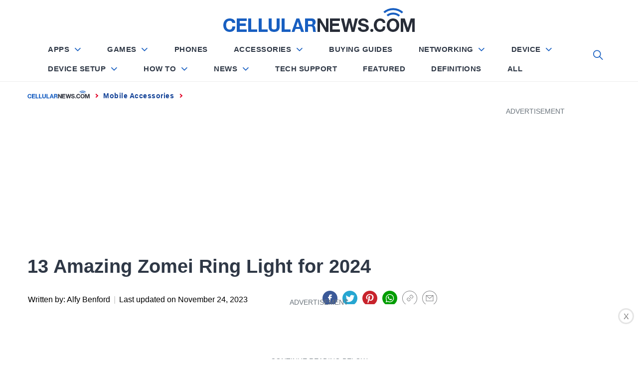

--- FILE ---
content_type: text/html; charset=UTF-8
request_url: https://cellularnews.com/mobile-accessories/13-amazing-zomei-ring-light-for-2023/
body_size: 76913
content:
<!doctype html>
<html lang="en-US">

<head>
	
		<script type="text/javascript" async="" src="https://hb-targa.s3.us-east-2.amazonaws.com/cellularnews.com/asc_prebid.js"></script>

<!-- InMobi Choice. Consent Manager Tag v3.0 (for TCF 2.2) -->
<script type="text/javascript" async=true>
(function() {
var host = 'cellularnews.com';
var element = document.createElement('script');
var firstScript = document.getElementsByTagName('script')[0];
var url = 'https://cmp.inmobi.com'
.concat('/choice/', '2MMzmDKaU6zew', '/', host, '/choice.js?tag_version=V3');
var uspTries = 0;
var uspTriesLimit = 3;
element.async = true;
element.type = 'text/javascript';
element.src = url;

firstScript.parentNode.insertBefore(element, firstScript);

function makeStub() {
var TCF_LOCATOR_NAME = '__tcfapiLocator';
var queue = [];
var win = window;
var cmpFrame;

function addFrame() {
var doc = win.document;
var otherCMP = !!(win.frames[TCF_LOCATOR_NAME]);

if (!otherCMP) {
if (doc.body) {
var iframe = doc.createElement('iframe');

iframe.style.cssText = 'display:none';
iframe.name = TCF_LOCATOR_NAME;
doc.body.appendChild(iframe);
} else {
setTimeout(addFrame, 5);
}
}
return !otherCMP;
}

function tcfAPIHandler() {
var gdprApplies;
var args = arguments;

if (!args.length) {
return queue;
} else if (args[0] === 'setGdprApplies') {
if (
args.length > 3 &&
args[2] === 2 &&
typeof args[3] === 'boolean'
) {
gdprApplies = args[3];
if (typeof args[2] === 'function') {
args[2]('set', true);
}
}
} else if (args[0] === 'ping') {
var retr = {
gdprApplies: gdprApplies,
cmpLoaded: false,
cmpStatus: 'stub'
};

if (typeof args[2] === 'function') {
args[2](retr);
}
} else {
if(args[0] === 'init' && typeof args[3] === 'object') {
args[3] = Object.assign(args[3], { tag_version: 'V3' });
}
queue.push(args);
}
}

function postMessageEventHandler(event) {
var msgIsString = typeof event.data === 'string';
var json = {};

try {
if (msgIsString) {
json = JSON.parse(event.data);
} else {
json = event.data;
}
} catch (ignore) {}

var payload = json.__tcfapiCall;

if (payload) {
window.__tcfapi(
payload.command,
payload.version,
function(retValue, success) {
var returnMsg = {
__tcfapiReturn: {
returnValue: retValue,
success: success,
callId: payload.callId
}
};
if (msgIsString) {
returnMsg = JSON.stringify(returnMsg);
}
if (event && event.source && event.source.postMessage) {
event.source.postMessage(returnMsg, '*');
}
},
payload.parameter
);
}
}

while (win) {
try {
if (win.frames[TCF_LOCATOR_NAME]) {
cmpFrame = win;
break;
}
} catch (ignore) {}

if (win === window.top) {
break;
}
win = win.parent;
}
if (!cmpFrame) {
addFrame();
win.__tcfapi = tcfAPIHandler;
win.addEventListener('message', postMessageEventHandler, false);
}
};

makeStub();

function makeGppStub() {
const CMP_ID = 10;
const SUPPORTED_APIS = [
'2:tcfeuv2',
'6:uspv1',
'7:usnatv1',
'8:usca',
'9:usvav1',
'10:uscov1',
'11:usutv1',
'12:usctv1'
];

window.__gpp_addFrame = function (n) {
if (!window.frames[n]) {
if (document.body) {
var i = document.createElement("iframe");
i.style.cssText = "display:none";
i.name = n;
document.body.appendChild(i);
} else {
window.setTimeout(window.__gpp_addFrame, 10, n);
}
}
};
window.__gpp_stub = function () {
var b = arguments;
__gpp.queue = __gpp.queue || [];
__gpp.events = __gpp.events || [];

if (!b.length || (b.length == 1 && b[0] == "queue")) {
return __gpp.queue;
}

if (b.length == 1 && b[0] == "events") {
return __gpp.events;
}

var cmd = b[0];
var clb = b.length > 1 ? b[1] : null;
var par = b.length > 2 ? b[2] : null;
if (cmd === "ping") {
clb(
{
gppVersion: "1.1", // must be â€œVersion.Subversionâ€ , current: â€œ1.1â€
cmpStatus: "stub", // possible values: stub, loading, loaded, error
cmpDisplayStatus: "hidden", // possible values: hidden, visible, disabled
signalStatus: "not ready", // possible values: not ready, ready
supportedAPIs: SUPPORTED_APIS, // list of supported APIs
cmpId: CMP_ID, // IAB assigned CMP ID, may be 0 during stub/loading
sectionList: [],
applicableSections: [-1],
gppString: "",
parsedSections: {},
},
true
);
} else if (cmd === "addEventListener") {
if (!("lastId" in __gpp)) {
__gpp.lastId = 0;
}
__gpp.lastId++;
var lnr = __gpp.lastId;
__gpp.events.push({
id: lnr,
callback: clb,
parameter: par,
});
clb(
{
eventName: "listenerRegistered",
listenerId: lnr, // Registered ID of the listener
data: true, // positive signal
pingData: {
gppVersion: "1.1", // must be â€œVersion.Subversionâ€ , current: â€œ1.1â€
cmpStatus: "stub", // possible values: stub, loading, loaded, error
cmpDisplayStatus: "hidden", // possible values: hidden, visible, disabled
signalStatus: "not ready", // possible values: not ready, ready
supportedAPIs: SUPPORTED_APIS, // list of supported APIs
cmpId: CMP_ID, // list of supported APIs
sectionList: [],
applicableSections: [-1],
gppString: "",
parsedSections: {},
},
},
true
);
} else if (cmd === "removeEventListener") {
var success = false;
for (var i = 0; i < __gpp.events.length; i++) {
if (__gpp.events[i].id == par) {
__gpp.events.splice(i, 1);
success = true;
break;
}
}
clb(
{
eventName: "listenerRemoved",
listenerId: par, // Registered ID of the listener
data: success, // status info
pingData: {
gppVersion: "1.1", // must be â€œVersion.Subversionâ€ , current: â€œ1.1â€
cmpStatus: "stub", // possible values: stub, loading, loaded, error
cmpDisplayStatus: "hidden", // possible values: hidden, visible, disabled
signalStatus: "not ready", // possible values: not ready, ready
supportedAPIs: SUPPORTED_APIS, // list of supported APIs
cmpId: CMP_ID, // CMP ID
sectionList: [],
applicableSections: [-1],
gppString: "",
parsedSections: {},
},
},
true
);
} else if (cmd === "hasSection") {
clb(false, true);
} else if (cmd === "getSection" || cmd === "getField") {
clb(null, true);
}
//queue all other commands
else {
__gpp.queue.push([].slice.apply(b));
}
};
window.__gpp_msghandler = function (event) {
var msgIsString = typeof event.data === "string";
try {
var json = msgIsString ? JSON.parse(event.data) : event.data;
} catch (e) {
var json = null;
}
if (typeof json === "object" && json !== null && "__gppCall" in json) {
var i = json.__gppCall;
window.__gpp(
i.command,
function (retValue, success) {
var returnMsg = {
__gppReturn: {
returnValue: retValue,
success: success,
callId: i.callId,
},
};
event.source.postMessage(msgIsString ? JSON.stringify(returnMsg) : returnMsg, "*");
},
"parameter" in i ? i.parameter : null,
"version" in i ? i.version : "1.1"
);
}
};
if (!("__gpp" in window) || typeof window.__gpp !== "function") {
window.__gpp = window.__gpp_stub;
window.addEventListener("message", window.__gpp_msghandler, false);
window.__gpp_addFrame("__gppLocator");
}
};

makeGppStub();

var uspStubFunction = function() {
var arg = arguments;
if (typeof window.__uspapi !== uspStubFunction) {
setTimeout(function() {
if (typeof window.__uspapi !== 'undefined') {
window.__uspapi.apply(window.__uspapi, arg);
}
}, 500);
}
};

var checkIfUspIsReady = function() {
uspTries++;
if (window.__uspapi === uspStubFunction && uspTries < uspTriesLimit) {
console.warn('USP is not accessible');
} else {
clearInterval(uspInterval);
}
};

if (typeof window.__uspapi === 'undefined') {
window.__uspapi = uspStubFunction;
var uspInterval = setInterval(checkIfUspIsReady, 6000);
}
})();
</script>
<!-- End InMobi Choice. Consent Manager Tag v3.0 (for TCF 2.2) -->
	
	
	
	

	
<script>
  (function (s, t, a, y, twenty, two) {
    s.Stay22 = s.Stay22 || {};
    s.Stay22.params = { lmaID: '6866883d4cfa7952b181e667' };
    twenty = t.createElement(a);
    two = t.getElementsByTagName(a)[0];
    twenty.async = 1;
    twenty.src = y;
    two.parentNode.insertBefore(twenty, two);
  })(window, document, 'script', 'https://scripts.stay22.com/letmeallez.js');
</script>

	
<!-- Google Tag Manager -->
<script>(function(w,d,s,l,i){w[l]=w[l]||[];w[l].push({'gtm.start':
new Date().getTime(),event:'gtm.js'});var f=d.getElementsByTagName(s)[0],
j=d.createElement(s),dl=l!='dataLayer'?'&l='+l:'';j.async=true;j.src=
'https://www.googletagmanager.com/gtm.js?id='+i+dl;f.parentNode.insertBefore(j,f);
})(window,document,'script','dataLayer','GTM-WP7W647');</script>
<!-- End Google Tag Manager -->
    <meta charset="UTF-8">
    <meta http-equiv="X-UA-Compatible" content="IE=edge">
    <meta name="viewport" content="width=device-width, initial-scale=1">
    <meta name="robots" content="max-image-preview:large">
    <link rel="profile" href="https://gmpg.org/xfn/11">
<style show>
{
    html:{font-display: optional!important;}
}
</style>

<meta https-equiv="x-dns-prefetch-control" content="on">


<link rel="dns-prefetch" href="//fonts.gstatic.com" />
<link rel="preconnect" href="//fonts.gstatic.com" crossorigin/>
<link rel="preload" href="//fonts.gstatic.com/s/lato/v14/S6uyw4BMUTPHjx4wXiWtFCc.woff2" as="font" type="font/woff2" crossorigin />

<link rel="preconnect" href="//www.googletagmanager.com" crossorigin />
<link rel="preconnect" href="//www.google-analytics.com" crossorigin />
<link rel="preconnect" href="//tpc.googlesyndication.com" crossorigin />
<link rel="preconnect" href="//www.googletagservices.com" crossorigin />
<link rel="preconnect" href="//adservice.google.com" crossorigin />
<link rel="preconnect" href="//assets.pinterest.com" crossorigin />
<link rel="preload" href="https://cellularnews.com/wp-content/themes/blog-prime/assets/css/single_styles.pure.css?ver=1.1.34" as="style"/><link rel="preload" href="https://cellularnews.com/wp-content/themes/blog-prime/fonts/fontawesome-webfont.woff" as="font" crossorigin><link rel="preload" href="https://cellularnews.com/wp-content/themes/blog-prime/assets/lib/ionicons/fonts/ionicons.woff2?display=swap" as="font" type="font/woff2" crossorigin><title>13 Amazing Zomei Ring Light for 2023 | CellularNews</title>

<!-- This site is optimized with the Yoast SEO plugin v11.6 - https://yoast.com/wordpress/plugins/seo/ -->
<meta name="description" content="Looking for the best Zomei ring light? Discover 13 amazing options for 2023 and enhance your photography and video lighting setup."/>
<link rel="canonical" href="https://cellularnews.com/mobile-accessories/13-amazing-zomei-ring-light-for-2023/" />
<meta property="og:locale" content="en_US" />
<meta property="og:type" content="article" />
<meta property="og:title" content="13 Amazing Zomei Ring Light for 2023 | CellularNews" />
<meta property="og:description" content="Looking for the best Zomei ring light? Discover 13 amazing options for 2023 and enhance your photography and video lighting setup." />
<meta property="og:url" content="https://cellularnews.com/mobile-accessories/13-amazing-zomei-ring-light-for-2023/" />
<meta property="og:site_name" content="CellularNews" />
<meta property="article:section" content="Mobile Accessories" />
<meta property="article:published_time" content="2023-08-13T11:16:07+00:00" />
<meta property="article:modified_time" content="2023-11-24T13:20:19+00:00" />
<meta property="og:updated_time" content="2023-11-24T13:20:19+00:00" />
<meta name="twitter:card" content="summary_large_image" />
<meta name="twitter:description" content="Looking for the best Zomei ring light? Discover 13 amazing options for 2023 and enhance your photography and video lighting setup." />
<meta name="twitter:title" content="13 Amazing Zomei Ring Light for 2023 | CellularNews" />
<meta name="twitter:image" content="https://cellularnews.com/wp-content/uploads/2023/08/13-amazing-zomei-ring-light-for-2023-1691646739.jpg" />
<!-- / Yoast SEO plugin. -->

<link rel='dns-prefetch' href='//s.w.org' />
<link rel="alternate" type="application/rss+xml" title="CellularNews &raquo; Feed" href="https://cellularnews.com/feed/" />
<link rel="alternate" type="application/rss+xml" title="CellularNews &raquo; Comments Feed" href="https://cellularnews.com/comments/feed/" />
<link rel="alternate" type="application/rss+xml" title="CellularNews &raquo; 13 Amazing Zomei Ring Light for 2024 Comments Feed" href="https://cellularnews.com/mobile-accessories/13-amazing-zomei-ring-light-for-2023/feed/" />
		<script type="text/javascript">
			window._wpemojiSettings = {"baseUrl":"https:\/\/s.w.org\/images\/core\/emoji\/12.0.0-1\/72x72\/","ext":".png","svgUrl":"https:\/\/s.w.org\/images\/core\/emoji\/12.0.0-1\/svg\/","svgExt":".svg","source":{"concatemoji":"https:\/\/cellularnews.com\/wp-includes\/js\/wp-emoji-release.min.js?ver=5.2.12"}};
			!function(e,a,t){var n,r,o,i=a.createElement("canvas"),p=i.getContext&&i.getContext("2d");function s(e,t){var a=String.fromCharCode;p.clearRect(0,0,i.width,i.height),p.fillText(a.apply(this,e),0,0);e=i.toDataURL();return p.clearRect(0,0,i.width,i.height),p.fillText(a.apply(this,t),0,0),e===i.toDataURL()}function c(e){var t=a.createElement("script");t.src=e,t.defer=t.type="text/javascript",a.getElementsByTagName("head")[0].appendChild(t)}for(o=Array("flag","emoji"),t.supports={everything:!0,everythingExceptFlag:!0},r=0;r<o.length;r++)t.supports[o[r]]=function(e){if(!p||!p.fillText)return!1;switch(p.textBaseline="top",p.font="600 32px Arial",e){case"flag":return s([55356,56826,55356,56819],[55356,56826,8203,55356,56819])?!1:!s([55356,57332,56128,56423,56128,56418,56128,56421,56128,56430,56128,56423,56128,56447],[55356,57332,8203,56128,56423,8203,56128,56418,8203,56128,56421,8203,56128,56430,8203,56128,56423,8203,56128,56447]);case"emoji":return!s([55357,56424,55356,57342,8205,55358,56605,8205,55357,56424,55356,57340],[55357,56424,55356,57342,8203,55358,56605,8203,55357,56424,55356,57340])}return!1}(o[r]),t.supports.everything=t.supports.everything&&t.supports[o[r]],"flag"!==o[r]&&(t.supports.everythingExceptFlag=t.supports.everythingExceptFlag&&t.supports[o[r]]);t.supports.everythingExceptFlag=t.supports.everythingExceptFlag&&!t.supports.flag,t.DOMReady=!1,t.readyCallback=function(){t.DOMReady=!0},t.supports.everything||(n=function(){t.readyCallback()},a.addEventListener?(a.addEventListener("DOMContentLoaded",n,!1),e.addEventListener("load",n,!1)):(e.attachEvent("onload",n),a.attachEvent("onreadystatechange",function(){"complete"===a.readyState&&t.readyCallback()})),(n=t.source||{}).concatemoji?c(n.concatemoji):n.wpemoji&&n.twemoji&&(c(n.twemoji),c(n.wpemoji)))}(window,document,window._wpemojiSettings);
		</script>
		<style type="text/css">
img.wp-smiley,
img.emoji {
	display: inline !important;
	border: none !important;
	box-shadow: none !important;
	height: 1em !important;
	width: 1em !important;
	margin: 0 .07em !important;
	vertical-align: -0.1em !important;
	background: none !important;
	padding: 0 !important;
}
</style>
	
<link rel='stylesheet' onload="this.media='all'" id='carousel-style' href='https://cellularnews.com/wp-content/themes/blog-prime/assets/css/owl.carousel.css?ver=5.2.12' type='text/css' media='print' />

<link rel='stylesheet' onload="this.media='all'" id='cnt-single' href='https://cellularnews.com/wp-content/themes/blog-prime/assets/css/single_styles.pure.css?ver=1.1.34' type='text/css' media='print' />

<link rel='stylesheet' onload="this.media='all'" id='ionicons' href='https://cellularnews.com/wp-content/themes/blog-prime/assets/lib/ionicons/css/ionicons.min.css?display=swap&#038;ver=5.2.12' type='text/css' media='print' />

<link rel='stylesheet' onload="this.media='all'" id='elasticpress-autosuggest' href='https://cellularnews.com/wp-content/plugins/elasticpress/dist/css/autosuggest-styles.min.css?ver=3.5.4' type='text/css' media='print' />
<script type='text/javascript'>
var mtcaptchaConfig ={"sitekey":"MTPublic-xbIqGeFIU","autoFormValidate":true,"render":"explicit","renderQueue":["mtcaptcha"],"theme":"standard","widgetSize":"standard","lang":"en"}
</script>
<script src="https://code.jquery.com/jquery-2.1.1.min.js?ver=2.1.1" defer type="text/javascript"></script>
<script src="https://code.jquery.com/jquery-migrate-1.4.1.min.js?ver=1.4.1" defer type="text/javascript"></script>
<link rel='https://api.w.org/' href='https://cellularnews.com/wp-json/' />
<link rel="EditURI" type="application/rsd+xml" title="RSD" href="https://cellularnews.com/xmlrpc.php?rsd" />
<link rel="wlwmanifest" type="application/wlwmanifest+xml" href="https://cellularnews.com/wp-includes/wlwmanifest.xml" /> 
<meta name="generator" content="WordPress 5.2.12" />
<link rel="alternate" type="application/json+oembed" href="https://cellularnews.com/wp-json/oembed/1.0/embed?url=https%3A%2F%2Fcellularnews.com%2Fmobile-accessories%2F13-amazing-zomei-ring-light-for-2023%2F" />
<link rel="alternate" type="text/xml+oembed" href="https://cellularnews.com/wp-json/oembed/1.0/embed?url=https%3A%2F%2Fcellularnews.com%2Fmobile-accessories%2F13-amazing-zomei-ring-light-for-2023%2F&#038;format=xml" />
<meta name="verify-admitad" content="9bbe64a626" />
<meta name="mylead-verification" content="12e827310b142f173fed2dfd3a9357f0">
<!-- <link rel="preconnect" href="//cdn.thisiswaldo.com" crossorigin />
<link rel="dns-prefetch" href="//cdn.thisiswaldo.com"> -->
<script>
  document.addEventListener('DOMContentLoaded', function () {
  $("#sticky-footer-ads-close").click(function(){
    $("#sticky-footer-ads").hide();
  });

}, false);
</script>
<!--
<script>
function loadScript() {
  var script = document.createElement('script');
  script.src = "//cdn.thisiswaldo.com/static/js/6953.js";
  document.getElementsByTagName('head')[0].appendChild(script);
}

function stateChange(){
	if (document.readyState == 'complete') {
setInterval(loadScript(),500);
	} 
}

if (document.readyState == 'complete') {
   loadScript();
} else {
   document.addEventListener('readystatechange', stateChange);
}
</script>
--><style type="text/css">.aawp .aawp-tb__row--highlight{background-color:#256aaf;}.aawp .aawp-tb__row--highlight{color:#fff;}.aawp .aawp-tb__row--highlight a{color:#fff;}</style>
<style show>.sticky-social-media{display:none}@media screen and (max-width:767px){header#masthead{height:48px;padding:0}header#masthead{padding:10px 0!important}.site #masthead #site-navigation .navigation-area .menu-logo a img{height:26px!important}.site-branding{padding:12px 0!important}#widgets-nav{top:5px!important}#site-navigation #widgets-nav{top:-3px!important}.main-navigation .nav-right{top:-3px!important}.sticky-social-media{height:48px}.sticky-social-media ul{display:flex;list-style:none;margin:0;height:48px}.sticky-social-media ul li{width:20%;text-align:center}.sticky-social-media ul li a{text-decoration:none;text-align:center;color:#fff;text-transform:uppercase;font-weight:500;font-size:20px;line-height:2.3em}.sticky-social-media ul li a i.soc-icon{width:100%;text-align:center;vertical-align:middle;color:#fff;line-height:2em}.sticky-social-media ul .facebook,.sticky-social-media ul li a i.fa-facebook{background:#3b5998}.sticky-social-media ul .twitter,.sticky-social-media ul li a i.fa-twitter{background:#1da1f2}.sticky-social-media ul .whatsapp,.sticky-social-media ul li a i.fa-whatsapp{background:#67c33f}.sticky-social-media ul .link,.sticky-social-media ul li a i.fa-link{background:#1b7e82}.sticky-social-media ul .pinterest,.sticky-social-media ul li a i.fa-pinterest{background:#be081a}.sticky-social-media ul .envelope,.sticky-social-media ul li a i.fa-envelope{background:#2f3846}}.sticky-show{position: fixed;top: 48px;width: 100%;z-index: 9999}.menu,.widget{margin:0!important}.menu .menu-item:last-child{border:0}.site-title img{width:100%}@media (max-width:768px){.main-navigation{height:34px}}@media (max-width:1200px){.main-navigation{height:41px}}@media (min-width:1201px){.middlebar-items{height:58px}}.promote-wrapper .item .promo-label{width:max-content!important}.promote-wrapper .item .check-price{width:max-content!important}.promote-wrapper .item .check-price .fa-arrow-right{margin-left:10px}.owl-carousel{display:none;width:100%;position:relative;z-index:1}i.fab,i.fas{font-family:fontawesome!important;font-style:normal!important}.promote-wrapper{margin-top:25px}.promote-wrapper .promote-product{display:-ms-flexbox;display:-webkit-flex;display:flex;justify-content:center;align-items:center;border:1px solid #ececec;position:relative}.promote-wrapper .promote-product .picks-btn{padding:10px;color:#424040;font-size:20px;background-color:#fff;border:1px solid #424040;position:absolute;top:50%;margin-top:-27px}.promote-wrapper .promote-product #pre-picks{left:-8px}.promote-wrapper .promote-product #next-picks{right:-8px}.promote-wrapper .item{display:block;-ms-flex-preferred-size:33.3333%;flex-basis:33.3333%;-moz-flex-basis:33.3333%;-webkit-flex-basis:33.3333%;max-width:33.3333%;border:0 solid #ececec;border-left:1px;text-align:center;padding:0 35px 30px}@media (max-width:767px){.promote-wrapper .item{-ms-flex-preferred-size:100%;flex-basis:100%;-moz-flex-basis:100%;-webkit-flex-basis:100%;max-width:100%;border:0}}.promote-wrapper .item .promo-label{text-align:center;display:inline-block;padding:8px 20px 0;margin:-10px 0 30px 0;position:relative;background-color:#185fc1;text-transform:uppercase;color:#fff;font-weight:500}.promote-wrapper .item .promo-label:before{content:'';display:block;position:absolute;background-color:#185fc1;width:100%;height:36px;border-radius:0 0 50% 50%;bottom:-15px;left:0}.promote-wrapper .item .promo-label p,.promote-wrapper .item .promo-label svg{display:inline-block;vertical-align:middle;margin:0;position:relative}.promote-wrapper .item .promo-label svg{margin-right:5px;margin-top:-6px}.promote-wrapper .item .product-image{height:190px;overflow:hidden;display:-ms-flexbox;display:-webkit-flex;display:flex;align-items:center;justify-content:center}.promote-wrapper .item .product-image img{height:190px;object-fit:contain;width:100%}.promote-wrapper .item .product-name{font-size:20px;font-family:Heebo,sans-serif;line-height:20.4px;line-height:2rem;height:4rem;font-weight:500;margin:20px 0 10px;color:#2f3846;overflow:hidden}.promote-wrapper .item .star{color:#ffc000;font-size:20px;line-height:1;margin-bottom:20px}.promote-wrapper .item .star>i{margin:0 2px;background-color:#fff}.product-images .filter-mask{position:absolute;top:0;left:0;width:100%;height:100%;background-color:rgba(0,0,0,.4);z-index:2;display:none}.product-images .filter-mask div{display:inline-block;display:-moz-inline-box;display:-webkit-inline-box;color:#fff;font-size:16px;font-family:Lato,sans-serif;border:1px solid #fff;padding:5px 10px}.product-images .items{max-width:100%;display:-ms-flexbox;display:-webkit-flex;display:flex;justify-content:center;align-items:center}.product-images .items img{width:auto;height:400px}@media (max-width:767px){.product-images .items img{width:100%;height:auto}}.product-images .owl-carousel{z-index:unset!important}.check-price{display:inline-block;width:100%;padding:10px 15px;text-align:center;text-transform:uppercase;font-size:16px;font-family:Heebo,sans-serif;line-height:16.4px;position:relative;color:#fff;background-color:#0cac1f}.check-price .fa-arrow-right{float:right}#hamburger-one{display:block;margin:15px auto;height:30px;position:relative}#hamburger-one span{display:block;position:absolute;left:14px;height:2px;background:#000}#hamburger-one span:before{content:'';display:block;position:absolute;left:-14px;height:4px;width:4px;background:#000;border-radius:100%}#hamburger-one span:nth-of-type(1){width:40px;top:0}#hamburger-one span:nth-of-type(2){width:30px;top:8px}#hamburger-one span:nth-of-type(3){width:25px;top:16px}#hamburger-one span:nth-of-type(4){width:35px;top:24px}html{line-height:1.15;-ms-text-size-adjust:100%;-webkit-text-size-adjust:100%}body{margin:0}h1{margin:.67em 0}a{background-color:transparent}img{border-style:none}input{font-family:inherit;font-size:100%;line-height:1.15;margin:0}input{overflow:visible}[type=search]{-webkit-appearance:textfield;outline-offset:-2px}html{-webkit-font-smoothing:antialiased;-moz-font-smoothing:grayscale;-moz-osx-font-smoothing:grayscale}body,input{color:#787878;font-family:Lato,sans-serif;line-height:1.62}h1,h2,h3{clear:both;font-weight:700;font-family:Lato,sans-serif;color:#2f3846}h1,h2,h3{margin-top:15px;margin-bottom:20px;line-height:1.3}h1,h2,h3{color:#000}.site-branding .site-title{font-family:Barlow,sans-serif}.entry-title{margin-top:0;margin-bottom:15px}p{margin-top:0;margin-bottom:15px}i{font-style:italic}ins{background:#fff9c0;text-decoration:none}html{box-sizing:border-box}*,:after,:before{box-sizing:inherit}body{background:#fff}ul{margin:0 0 1.5em 3em}ul{list-style:disc}img{height:auto;max-width:100%}input[type=submit]{border:0;background:#000;color:#fff;height:45px;outline:0;line-height:45px;padding-left:15px;padding-right:15px}input[type=search],input[type=text]{color:#666;border:1px solid #eee;outline:0;padding-left:15px;padding-right:15px}input[type=search],input[type=text]{height:45px;line-height:45px}a{color:#000;text-decoration:none}a:visited{color:#185FC1}.site-header{background:#fff;position:relative;width:100%;left:0;right:0;z-index:999;padding-top:20px;padding-bottom:20px}.site-middlebar{display:flex;flex-direction:column;padding-top:30px;padding-bottom:30px}.middlebar-items{display:flex;align-items:center;justify-content:space-between}.site-branding{margin-right:20px;width:280px}.site-branding .site-title{font-size:34px;font-weight:700;line-height:1.2;margin:0 auto 10px}.navigation-area{background:#fff;border-bottom:1px solid;position:relative;text-align:center}.navigation-area:before{content:"";display:block;height:1px;background:linear-gradient(to left,#fff 0,#eee 50%,#fff 100%);width:100%}.main-navigation .icon-sidr,.main-navigation .nav-right{position:absolute;width:100px}.main-navigation .icon-sidr{left:0;text-align:left}.main-navigation .nav-right{right:0;text-align:right}.main-navigation .nav-right .icon-search{color:#797979;font-size:26px;line-height:1px}.main-navigation .nav-right .icon-search{padding-top:15px;padding-bottom:15px;display:inline-block;vertical-align:middle}@media only screen and (max-width:1200px){.site #masthead #site-navigation .navigation-area .nav-right span.icon-search{padding:0;padding-top:7px;margin:0}}.main-navigation .toggle-menu{text-align:center;font-size:15px;display:none;margin:15px auto}.toggle-menu .menu-label{font-size:12px;font-weight:700;text-transform:uppercase}@media only screen and (max-width:991px){.main-navigation .toggle-menu{display:block}.main-navigation .navigation-area #primary-menu{display:none;visibility:hidden;opacity:0}}.offcanvas-toggle .trigger-icon{display:block}.main-navigation .menu ul{display:inline-block;margin:0 100px;padding:0;list-style:none;vertical-align:top}.main-navigation .menu ul>li{float:left}.main-navigation .menu ul li{position:relative;display:block}.main-navigation .menu ul>li>a{font-size:12px;font-weight:700;letter-spacing:1px;padding:0 10px;text-transform:uppercase}@media only screen and (min-width:992px){.main-navigation .menu ul>li>a{position:relative;display:block;padding-top:20px;padding-bottom:20px}}@media only screen and (max-width:991px){.site .site-header{display:block;padding-top:10px;padding-bottom:10px}}#offcanvas-menu{background-color:#fcfcfc;position:fixed;top:0;height:100%;right:-100%;padding:20px;width:340px;z-index:99999;overflow-y:scroll;scrollbar-width:none;-ms-overflow-style:none}#offcanvas-menu::-webkit-scrollbar{width:0;height:0}@media screen and (min-width:768px){#offcanvas-menu{border-left:1px solid #ededed}}@media screen and (max-width:991px){#offcanvas-menu{width:60%}}@media screen and (max-width:767px){#offcanvas-menu{width:100%}}#offcanvas-menu .close-offcanvas-menu{text-align:right}#offcanvas-menu .close-offcanvas-menu .offcanvas-close{font-size:14px;font-weight:700;margin:10px auto;display:block;text-transform:uppercase;text-align:right}.offcanvas-close span{display:inline-block;vertical-align:middle}.offcanvas-navigation{width:100%}.offcanvas-item{margin-bottom:20px}.offcanvas-title{margin-bottom:15px;text-transform:uppercase;font-size:14px;font-weight:700}.offcanvas-navigation ul{list-style:none;margin:0;padding:0}.offcanvas-navigation li{border-bottom:1px solid #eee}.offcanvas-navigation li:last-child{border-bottom:none}.offcanvas-navigation a{display:block;font-size:14px;font-weight:700;padding:12px 0;text-decoration:none;text-transform:uppercase;position:relative}.site{overflow-x:clip}.site-main .twp-navigation-wrapper{background-color:#f4f7f6;padding:30px 15px;margin-top:60px}.screen-reader-text{border:0;clip:rect(1px,1px,1px,1px);clip-path:inset(50%);height:1px;margin:-1px;overflow:hidden;padding:0;position:absolute!important;width:1px;word-wrap:normal!important}.content-area:after,.content-area:before,.entry-content:after,.entry-content:before,.related-items:after,.related-items:before,.site-content:after,.site-content:before,.site-header:after,.site-header:before,.twp-row:after,.twp-row:before,.widget:after,.widget:before,.wrapper:after,.wrapper:before{content:"";display:table;table-layout:fixed}.content-area:after,.entry-content:after,.related-items:after,.site-content:after,.site-header:after,.twp-row:after,.widget:after,.wrapper:after{clear:both}.widget{margin-left:auto;margin-right:auto;margin-bottom:20px}.widget ul{list-style:none;padding-left:0;padding-right:0;margin-left:0;margin-right:0}.widget ul li{margin-bottom:10px}.twp-widget-list li .article-list{border-bottom:1px solid;margin-bottom:15px;padding-bottom:15px}.twp-widget-list .article-image{border-radius:4px;position:relative;overflow:hidden}.article-image .trend-item{height:35px;line-height:35px;position:absolute;left:10px;bottom:10px;margin-left:auto;margin-right:auto;width:35px}.twp-row{margin-left:-15px;margin-right:-15px}.twp-row-sm{margin-left:-5px;margin-right:-5px}.twp-row .column{float:left;padding-left:15px;padding-right:15px}.twp-row-sm .column{padding-left:5px;padding-right:5px}.column{width:100%}.column-two{width:20%}.column-four{width:40%}.column-five{width:50%}.column-six{width:60%}.column-eight{width:80%}@media only screen and (max-width:991px){.column-full-sm{width:100%}}@media only screen and (max-width:575px){.column{width:100%}}.twp-blocks{padding-top:40px;padding-bottom:40px}.data-bg{background-color:#f4f7f6;background-repeat:no-repeat;background-size:cover;background-position:center;display:block}.data-bg-small{height:100px}.site-content,.wrapper{padding-right:15px;padding-left:15px;margin-right:auto;margin-left:auto}@media (min-width:768px){.site-content,.wrapper{width:750px}}@media (min-width:992px){.site-content,.wrapper{width:970px}}@media (min-width:1200px){.site-content,.wrapper{width:1170px}}@media (min-width:1370px){.site-content,.wrapper{width:1440px}}.post-thumb{position:relative;border-radius:4px;overflow:hidden}.trend-item{display:block;font-weight:700;height:50px;line-height:50px;color:#141f34;border-radius:100%;background-color:#fff;text-align:center;width:50px}.post-content{position:relative;margin-top:15px;min-height:50px}#primary,#secondary{float:left;width:100%;padding-top:40px}@media only screen and (min-width:992px){body.right-sidebar #primary{border-right:1px solid #eee;padding-right:30px}body.right-sidebar #secondary{padding-left:30px}}@media only screen and (max-width:991px){#primary,#secondary{width:100%}}.article-details{position:relative;width:100%}.breadcrumbs{font-size:12px;font-weight:700;line-height:1.2;text-transform:uppercase;padding:15px 0;letter-spacing:1px}@media (max-width:767px){.breadcrumbs{display:none}}.breadcrumbs ul{list-style:none;margin:0 auto;padding:0}.breadcrumbs ul li{display:inline-block}.breadcrumbs ul .trail-item span{position:relative}.breadcrumbs ul .trail-item.trail-begin span{padding-left:0}.breadcrumbs ul li span:before{content:"\f3d1";font-size:14px;padding-right:8px;padding-left:8px}.breadcrumbs ul .trail-item.trail-begin span:before{content:none !important;}@media (max-width:767px){.breadcrumbs ul.trail-items>li.trail-begin a span[=name]{background-image:url(../../wp-content/uploads/2019/09/fav.png);background-position:left;background-repeat:no-repeat}}.block-title{position:relative;margin-bottom:15px;padding-bottom:15px}.block-title:after{content:"";display:block;background:#000;width:80px;height:2px;margin-top:15px}.entry-meta{padding:15px 0}.entry-meta-1{padding:0}.entry-meta-category a{background:#000;color:#fff;display:inline-block;position:relative;padding:6px 8px;margin:5px 2px;font-weight:700;font-size:12px;line-height:1}.entry-meta-category a:after{content:'';position:absolute;top:100%;left:0;border-right:4px solid;border-bottom:4px solid transparent;border-right-color:#000;width:0;z-index:1}.entry-meta .posted-on{display:inline-block;vertical-align:middle}.site-related{border-top:1px solid}.site-related .block-title:after{content:none;display:none}.site-related .block-title .ion{vertical-align:middle;margin-left:10px}.related-items{border:1px solid;border-radius:4px;padding:20px;margin-bottom:20px}.related-items .post-content,.related-items .post-thumb{float:left}.related-items .post-thumb{width:25%}.related-items .post-content{margin:0 auto;padding-left:10px;width:75%}.search-form label{display:block;margin:0 auto;width:70%;float:left}.search-form label .search-field{-webkit-border-radius:0;border-radius:0;width:100%;-webkit-appearance:none}.search-form .search-submit{float:left;padding-left:20px;padding-right:20px;-webkit-border-radius:0;border-radius:0;width:30%;-webkit-appearance:none}.popup-search{position:fixed;width:0;height:100%;overflow-y:auto;text-align:center;left:0;right:0;bottom:0;top:0;padding:20px;z-index:9999;opacity:0;visibility:hidden;background-color:rgba(51,51,51,.94);margin:auto;overflow:hidden}.popup-search-wrapper{display:table;height:100%;width:100%}.popup-search-form{display:table-cell;vertical-align:middle}.popup-search .close-popup{position:fixed;bottom:80px;right:0;left:0;margin:auto;z-index:1;width:40px;height:30px;opacity:1}.popup-search .close-popup:after,.popup-search .close-popup:before{content:'';height:1px;width:41px;position:absolute;background-color:#fff;left:0;right:0;bottom:0;top:0;margin:auto}.popup-search .close-popup:before{-webkit-transform:rotate(-45deg);-moz-transform:rotate(-45deg);-ms-transform:rotate(-45deg);-o-transform:rotate(-45deg);transform:rotate(-45deg)}.popup-search .close-popup:after{-webkit-transform:rotate(45deg);-moz-transform:rotate(45deg);-ms-transform:rotate(45deg);-o-transform:rotate(45deg);transform:rotate(45deg)}.popup-search-form .search-form{max-width:720px;margin-left:auto;margin-right:auto}.popup-search-form .search-form label{display:block;float:left;width:70%}.popup-search-form .search-form label input[type=search]{padding-left:20px;padding-right:20px}.popup-search-form .search-form .search-submit{width:30%}.scroll-up{background:#fff;color:#000;position:fixed;z-index:8000;bottom:20px;right:20px;display:none;width:45px;height:45px;font-size:28px;line-height:45px;text-align:center;text-decoration:none;border-radius:100%;box-shadow:0 0 25px rgba(0,0,0,.1);-webkit-box-shadow:0 0 25px rgba(0,0,0,.1);-moz-box-shadow:0 0 25px rgba(0,0,0,.1);-ms-box-shadow:0 0 25px rgba(0,0,0,.1);-o-box-shadow:0 0 25px rgba(0,0,0,.1)}@media (max-width:767px){.scroll-up{right:20px;bottom:20px}}@media (max-width:500px){.scroll-up{bottom:80px!important}}.post{margin:0 0 1.5em}.twp-banner-details{border-bottom:1px solid}.single .content-area .entry-content a{box-shadow:0 -2px 0 #fc0 inset}iframe{max-width:100%}.breadcrumbs ul li span:before{display:inline-block;font-family:Ionicons;speak:none;font-style:normal;font-weight:400;font-variant:normal;text-transform:none;text-rendering:auto;line-height:1;-webkit-font-smoothing:antialiased;-moz-osx-font-smoothing:grayscale}.related-items,.site .navigation-area,.site-related,.twp-banner-details,.twp-widget-list li .article-list{border-color:#eee}*{padding:0;margin:0;box-sizing:border-box}body{background-color:#fff;color:#000;font-family:Lato,sans-serif;}@media only screen and (min-width:1200px){body{left:0!important}}a{color:#134297;font-family:Lato,sans-serif;box-shadow:none}a:visited{outline:0}h1,h2,h3{font-family:Lato,sans-serif;color:#2f3846}.single .content-area .entry-content a{box-shadow:none}@media only screen and (max-width:767px){.breadcrumbs{display:block}}@media only screen and (max-width:767px){.breadcrumbs>ul.trail-items>li.trail-begin{position:relative;top:0}}@media only screen and (max-width:767px){.breadcrumbs>ul.trail-items>li.trail-begin>a{top:5px!important;width:18px;height:20px;overflow:hidden;display:inline-block;position:relative}}@media only screen and (max-width:767px){.breadcrumbs>ul.trail-items>li.trail-begin>a>span{font-size:14px;text-transform:capitalize;letter-spacing:0}}.breadcrumbs>ul.trail-items>li.trail-item{display:contents;line-height:20px;font-size:14px;text-transform:capitalize;letter-spacing:.5px}.breadcrumbs>ul.trail-items>li.trail-item span::before{color:#e20025;font-weight:700;font-size:12px;margin:0 4px;width:21px;height:12px;}.breadcrumbs>ul.trail-items>li.trail-item a{top:5px}@media only screen and (max-width:414px){.breadcrumbs>ul.trail-items>li.trail-item a{top:5px}}ins.adsbygoogle{text-align:center;background:0 0}.site #masthead{padding-bottom:3px;border-bottom:1px solid #ececec;padding-top:3px}.site #masthead .site-middlebar{padding-top:10px;padding-bottom:10px;display:block}@media only screen and (max-width:1200px){.site #masthead .site-middlebar{display:none}}.site #masthead .site-middlebar .middlebar-items .site-branding{width:100%;text-align:center;margin-right:0}.site #masthead .site-middlebar .middlebar-items .site-branding>.site-title{display:inline-block;margin-bottom:0;line-height:0;position:relative;top:2px}.site #masthead .site-middlebar .middlebar-items .site-branding>.site-title>a{outline:0}.site #masthead #site-navigation .navigation-area{border:0 none;margin:0}.site #masthead #site-navigation .navigation-area::before{background:0 0}.site #masthead #site-navigation .navigation-area .menu{display:inline-block}@media only screen and (max-width:1200px){.site #masthead #site-navigation .navigation-area .menu{display:none}}.site #masthead #site-navigation .navigation-area .menu>ul.menu>li{margin:0 16px}.site #masthead #site-navigation .navigation-area .menu>ul.menu>li>a{color:#2f3846;font-size:15px;text-transform:uppercase;letter-spacing:.5px}.site #masthead #site-navigation .navigation-area .menu-logo{display:none}@media only screen and (max-width:1200px){.site #masthead #site-navigation .navigation-area .menu-logo{display:block}}.site #masthead #site-navigation .navigation-area .menu-logo>a>img{height:34px;width:100%}.site #masthead #site-navigation .navigation-area #widgets-nav{display:none}@media only screen and (max-width:1200px){.site #masthead #site-navigation .navigation-area #widgets-nav{display:inline-block}}.site #masthead #site-navigation .navigation-area #widgets-nav #hamburger-one{margin:2px auto}@media only screen and (max-width:400px){.site #masthead #site-navigation .navigation-area #widgets-nav #hamburger-one{margin-top:0}}@media only screen and (max-width:360px){.site #masthead #site-navigation .navigation-area #widgets-nav #hamburger-one{margin-top:-3px}}.site #masthead #site-navigation .navigation-area #widgets-nav #hamburger-one>span{left:3px}.site #masthead #site-navigation .navigation-area #widgets-nav #hamburger-one>span:nth-of-type(1){background:#fff;width:25px}.site #masthead #site-navigation .navigation-area #widgets-nav #hamburger-one>span:nth-of-type(2){width:25px}.site #masthead #site-navigation .navigation-area #widgets-nav #hamburger-one>span:nth-of-type(3){width:25px}.site #masthead #site-navigation .navigation-area #widgets-nav #hamburger-one>span:nth-of-type(4){width:25px}.site #masthead #site-navigation .navigation-area #widgets-nav #hamburger-one>span::before{display:none}@media only screen and (max-width:991px){.site #masthead #site-navigation .navigation-area .toggle-menu{display:none}}@media only screen and (max-width:1199px){.site #masthead #site-navigation .wrapper{max-width:100%;width:100%;padding-left:25px;padding-right:25px}}@media only screen and (max-width:991px){.site #masthead #site-navigation .wrapper{padding-left:25px;padding-right:25px;width:100%}}@media only screen and (max-width:480px){.site #masthead #site-navigation .wrapper{padding-left:15px;padding-right:15px;width:100%}}@media only screen and (max-width:1199px){.site .site-content{max-width:100%;width:100%}}.site .site-content #primary{width:100%;max-width:1110px;border:0 none;padding-top:0}@media only screen and (min-width:1200px){.site .site-content #primary{max-width:73%}}@media only screen and (max-width:1199px){.site .site-content #primary{max-width:100%;padding-right:15px;padding-left:15px}}@media only screen and (max-width:480px){.site .site-content #primary{padding-left:0;padding-right:0;padding-top:10px}}.site .site-content #secondary{width:100%;max-width:300px}@media only screen and (max-width:1199px){.site .site-content #secondary{max-width:unset;padding-top:0;}}.site .scroll-up{background:#f4f4f4;box-shadow:none;width:60px;height:60px;line-height:58px}.single-post .site #primary>.site-main{border:none}.single-post .site #primary .site-main{padding-bottom:30px;margin-bottom:40px}.single-post .site #primary .site-main .wrapper{width:100%;padding:0}.single-post .site #primary .site-main .twp-banner-details{border:0 none;width:100%;}.single-post .site #primary .site-main .twp-banner-details .entry-meta-category{display:none}@media only screen and (max-width:767px){.single-post .site #primary .site-main .twp-banner-details .entry-header{margin-bottom:20px}}.single-post .site #primary .site-main .twp-banner-details .entry-header h1.entry-title{margin-bottom:0;line-height:normal}@media only screen and (max-width:1199px){.single-post .site #primary .site-main .twp-banner-details .entry-header h1.entry-title{line-height:normal}}.single-post .site #primary .site-main .twp-banner-details .entry-header .entry-meta{border-bottom:1px solid #ececec;padding:10px 1px;margin-bottom:30px;position:relative}@media only screen and (max-width:767px){.single-post .site #primary .site-main .twp-banner-details .entry-header .entry-meta{margin-bottom:0}}.single-post .site #primary .site-main .twp-banner-details .entry-header .entry-meta>.author-date{position:relative;font-size:16px;padding:11px 0 4px}.single-post .site #primary .site-main .twp-banner-details .entry-header .entry-meta>.author-date>span.separator{padding-left:3px;padding-right:3px;color:#c6c6c6;font-weight:500}.single-post .site #primary .site-main .twp-banner-details .entry-header .entry-meta>.share-action{position:absolute;display:inline-block;right:0;top:16px}@media only screen and (max-width:480px){.single-post .site #primary .site-main .twp-banner-details .entry-header .entry-meta>.share-action{top:0;position:relative;margin:7px 0;width:100%}}.single-post .site #primary .site-main .twp-banner-details .entry-header .entry-meta>.share-action .media_icon{line-height:0}.single-post .site #primary .site-main .twp-banner-details .entry-header .entry-meta>.share-action .media_icon a{display:inline-block;margin:0 2px;outline:0}.single-post .site #primary .site-main .twp-banner-details .entry-header .entry-meta>.share-action .media_icon a>img{width:30px;height:100%}.single-post .site #primary .site-main .twp-banner-details .entry-header .entry-meta>.share-action .media_icon a>input#postURLTop{height:0;position:absolute;border:0 none}.single-post .site #primary .site-main .post .article-details .entry-content p{font-size:18px;margin:0 2px;line-height:34px;margin-bottom:20px}.single-post .site #primary .site-main .post .post-thumbnail-container .postcat{display:none}.single-post .site #primary .site-main .twp-navigation-wrapper{display:none}.single-post .site #primary .site-main .site-related{display:none}@media (min-width:1370px){.site-content,.wrapper{width:1440px}}.ion,.ion-ios-arrow-up:before,.ion-ios-search:before,.ion-md-arrow-dropright:before{display:inline-block;font-family:Ionicons;speak:none;font-style:normal;font-weight:400;font-variant:normal;text-transform:none;text-rendering:auto;line-height:1;-webkit-font-smoothing:antialiased;-moz-osx-font-smoothing:grayscale}.ion-ios-arrow-up:before{content:"\f3d8"}.ion-ios-search:before{content:"\f4a5"}.fa-arrow-right:before{content:"\f061"}.fa-facebook:before{content:"\f09a"}.fa-twitter:before{content:"\f099"}.fa-pinterest:before{content:"\f0d2"}.fa-whatsapp:before{content:"\f232"}.fa-link:before{content:"\f0c1"}.fa-envelope:before{content:"\f0e0"}.fa-star:before{content:"\f005"}.postcat span{color:#fff;font-size:13px;text-transform:uppercase;line-height:1.62}span.cat-links{margin-right:2px;padding:6px 14px 7px;background-color:#194e7f;display:inline-block;margin-bottom:2px;line-height:normal;text-transform:uppercase;font-weight:400;margin-top:0;vertical-align:top;margin-left:0;color:#fff;font-size:12px}.breadcrumbs ul li div:before{content:"\f3d1";font-size:14px;padding-right:8px;padding-left:8px;display:inline-block;font-family:Ionicons;speak:none;font-style:normal;font-weight:400;font-variant:normal;text-transform:none;text-rendering:auto;line-height:1;-webkit-font-smoothing:antialiased;-moz-osx-font-smoothing:grayscale}.breadcrumbs>ul.trail-items>li.trail-item div::before{content: '';border-right: 2px solid #e20025;border-top: 2px solid #e20025;transform: rotate(45deg);right: 0px;height: 6px; width: 6px; padding: 0; display: inline-block;    vertical-align: middle; margin: 0 11px 3px 10px;}.single-post .site #primary .site-main .post .article-details .entry-content p{font-size:20px!important}article{animation:none!important;-webkit-animation:none!important}.promo-label{text-align:center;display:inline-block;padding:13px 40px 0;margin:-10px 0 22px 0;position:relative;background-color:#fc4a4e;text-transform:uppercase;color:#fff;font-weight:500}.promo-label:before{content:'';display:block;position:absolute;background-color:#fc4a4e;width:100%;height:36px;border-radius:0 0 50% 50%;bottom:-14px;left:0}.promo-label p,.promo-label svg{display:block;vertical-align:middle;margin:0 auto 5px;position:relative;font-family:Lato,sans-serif}.promote-wrapper{margin:30px 0}.promote-wrapper .promote-product{display:-ms-flexbox;display:-webkit-flex;display:flex;justify-content:center;align-items:flex-start;border:1px solid #ececec;position:relative}.promote-wrapper .promote-product .picks-btn{padding:10px;color:#185fc1;font-size:20px;background-color:#fff;border:1px solid #524f4f;position:absolute;top:50%}.promote-wrapper .item{display:block;-ms-flex-preferred-size:33.3333%;flex-basis:33.3333%;-moz-flex-basis:33.3333%;-webkit-flex-basis:33.3333%;max-width:33.3333%;border:0 solid #ececec;border-left:1px;text-align:center;padding:0 35px 30px}.promote-wrapper .item .promo-label{text-align:center;display:inline-block;padding:13px 20px 0;margin:-10px 0 22px 0;position:relative;background-color:#134297;text-transform:uppercase;color:#fff;font-weight:500}.promote-wrapper .item .promo-label:before{content:'';display:block;position:absolute;background-color:#134297;width:100%;height:36px;border-radius:0 0 50% 50%;bottom:-14px;left:0;z-index:-1}.promote-wrapper .item .promo-label p,.promote-wrapper .item .promo-label svg{display:inline-block;vertical-align:middle;margin:0;position:relative}.promote-wrapper .item .promo-label svg{margin-right:5px;margin-top:-6px;fill:#fff;width:24px;height:24px}.promote-wrapper .item .product-image{height:190px;overflow:hidden;display:-ms-flexbox;display:-webkit-flex;display:flex;align-items:center;justify-content:center}.promote-wrapper .item .product-name{font-size:20px;line-height:20.4px;line-height:20px;min-height:40px;font-weight:500;margin:20px 0 10px;color:#2f3846}.promote-wrapper .item .star{color:#ffc000;font-size:20px;line-height:1;margin-bottom:20px}.promote-wrapper .item .star>i{margin:0 2px;background-color:#fff}.promote-wrapper .item .check-price{display:inline-block;width:100%;padding:10px 15px;text-align:center;font-size:16px;font-family:Lato,sans-serif;line-height:16.4px;position:relative;color:#fff;background-color:#0cac1f;box-sizing:border-box;text-decoration:none}.promote-wrapper .item .check-price .fa-arrow-right{float:right}@media (max-width:767px){.promote-wrapper .promote-product{justify-content:flex-start}.promote-wrapper .item{-ms-flex-preferred-size:100%;flex-basis:100%;-moz-flex-basis:100%;-webkit-flex-basis:100%;max-width:100%;border:0}}i.fab,i.fas{font-family:fontawesome!important;font-style:normal!important}@media screen and (min-width:1200px){.site .site-content,.site .twp-inner-banner .wrapper{width:100%!important;max-width:1170px!important;padding-left:0;padding-right:0;display:flex;flex-wrap:wrap}}#sidr-nav{display:none}@media (max-width:1200px){#sidr-nav{display:block}}.footer-bottom{border-top:1px solid;padding-top:30px;padding-bottom:30px}.site-copyright,.footer-menu{display:inline-block;font-size:12px;font-weight:700;letter-spacing:1px;text-transform:uppercase;vertical-align:middle}.footer-menu{float:right}.footer-menu ul li a{display:block;padding-left:5px;padding-right:5px}.footer-menu ul li:last-child a{padding-right:0}.scroll-up{background:#fff;color:#000;position:fixed;z-index:8000;bottom:20px;right:20px;display:none;width:45px;height:45px;font-size:28px;line-height:45px;text-align:center;text-decoration:none;border-radius:100%;box-shadow:0 0 25px rgba(0,0,0,.1);-webkit-box-shadow:0 0 25px rgba(0,0,0,.1);-moz-box-shadow:0 0 25px rgba(0,0,0,.1);-ms-box-shadow:0 0 25px rgba(0,0,0,.1);-o-box-shadow:0 0 25px rgba(0,0,0,.1)}@media (max-width:767px){.scroll-up{right:20px;bottom:20px}}@media (max-width:500px){.scroll-up{bottom:80px!important}}.footer-menu ul{float:none;margin:0 auto;padding:0}.footer-menu ul li{display:inline-block;vertical-align:middle}.site-footer .footer-bottom .footer-bottom-container{display:grid;grid-gap:20px;grid-template-columns:22% 1fr 14%;align-items:center}@media only screen and (max-width:1200px){.site-footer .footer-bottom .footer-bottom-container{grid-template-columns:repeat(1,1fr);text-align:center;grid-gap:10px}}@media all and (-ms-high-contrast:none),(-ms-high-contrast:active){.site-footer .footer-bottom .footer-bottom-container{display:inline-block;max-width:none;width:100%}}@media only screen and (max-width:1200px){.site-footer .footer-bottom .footer-bottom-container .site-copyright{order:1}}@media all and (-ms-high-contrast:none),(-ms-high-contrast:active){.site-footer .footer-bottom .footer-bottom-container .site-copyright{display:inline-block;float:none;vertical-align:top;max-width:none;margin-right:50px}}.site-footer .footer-bottom .footer-bottom-container .site-copyright .site-info>a>img{height:36px;max-width:251px;width:100%}@media only screen and (max-width:1200px){.site-footer .footer-bottom .footer-bottom-container .site-copyright .site-info>a>img{width:100%;max-width:210px}}@media only screen and (max-width:1200px){.site-footer .footer-bottom .footer-bottom-container .footer-menu{order:3}}@media all and (-ms-high-contrast:none),(-ms-high-contrast:active){.site-footer .footer-bottom .footer-bottom-container .footer-menu{display:inline-block;float:none;vertical-align:top;max-width:none;margin-right:20px;margin-top:9px}}.site-footer .footer-bottom .footer-bottom-container .footer-menu .menu ul#footer-menu>li{margin:0 15px}@media only screen and (max-width:1200px){.site-footer .footer-bottom .footer-bottom-container .footer-menu .menu ul#footer-menu>li{margin:0 6px}}@media only screen and (max-width:480px){.site-footer .footer-bottom .footer-bottom-container .footer-menu .menu ul#footer-menu>li{margin:0}}.site-footer .footer-bottom .footer-bottom-container .footer-menu .menu ul#footer-menu>li>a{font-size:16px;color:#434b57;text-transform:none;letter-spacing:0}@media only screen and (max-width:480px){.site-footer .footer-bottom .footer-bottom-container .footer-menu .menu ul#footer-menu>li>a{font-size:14px}}@media only screen and (max-width:1200px){.site-footer .footer-bottom .footer-bottom-container .footer-social{order:2}}@media all and (-ms-high-contrast:none),(-ms-high-contrast:active){.site-footer .footer-bottom .footer-bottom-container .footer-social{display:inline-block;float:right;vertical-align:top;max-width:none}}.site-footer .footer-bottom .footer-bottom-container .footer-social>.media_icon{display:grid;grid-template-columns:repeat(5,1fr)}@media only screen and (max-width:1200px){.site-footer .footer-bottom .footer-bottom-container .footer-social>.media_icon{text-align:center;width:100%;max-width:200px;margin:0 auto}}@media all and (-ms-high-contrast:none),(-ms-high-contrast:active){.site-footer .footer-bottom .footer-bottom-container .footer-social>.media_icon{display:-ms-inline-flexbox;margin-top:6px}}.site-footer .footer-bottom .footer-bottom-container .footer-social>.media_icon>a{width:100%;max-width:30px}@media only screen and (max-width:1200px){.site-footer .footer-bottom .footer-bottom-container .footer-social>.media_icon>a{margin:auto}}@media all and (-ms-high-contrast:none),(-ms-high-contrast:active){.site-footer .footer-bottom .footer-bottom-container .footer-social>.media_icon>a{margin-right:10px}}.footer-bottom{border-top:1px solid;padding-top:30px;padding-bottom:30px;border-color:#eee}.single-post .site #primary .related-container{margin-bottom:50px;position:relative}.single-post .site #primary .related-container>h2{margin-bottom:14px}@media only screen and (max-width:1200px){.single-post .site #primary .related-container>h2{text-align:left}}.single-post .site #primary .related-container .related-content{display:grid;grid-gap:22px;grid-template-columns:repeat(4,1fr)}.single-post .site #primary .related-container ul.related-content{list-style:none!important;margin:0!important}.single-post .site #primary .related-container ul.related-content li{display:inline}@media all and (-ms-high-contrast:none),(-ms-high-contrast:active){.single-post .site #primary .related-container .related-content{display:inline-block}}@media only screen and (max-width:991px){.single-post .site #primary .related-container .related-content{grid-template-columns:repeat(3,1fr)}}@media only screen and (max-width:767px){.single-post .site #primary .related-container .related-content{grid-template-columns:repeat(2,1fr)}}@media only screen and (max-width:479px){.single-post .site #primary .related-container .related-content{grid-template-columns:repeat(1,1fr)}}@media all and (-ms-high-contrast:none),(-ms-high-contrast:active){.single-post .site #primary .related-container .related-content .post-row-content{clear:none;display:inline-block;vertical-align:top;margin-right:10px;margin-bottom:20px;max-width:none;width:23.4%}}.single-post .site #primary .related-container .related-content .post-row-content .image-container{position:relative;height:170px;overflow:hidden}@media only screen and (max-width:1199px){.single-post .site #primary .related-container .related-content .post-row-content .image-container{height:auto}}.single-post .site #primary .related-container .related-content .post-row-content .image-container img{width:100%;max-width:100%;height:170px;object-fit:cover}@media only screen and (max-width:1200px){.single-post .site #primary .related-container .related-content .post-row-content .image-container img{width:100%}}.single-post .site #primary .related-container .related-content .post-row-content .image-container .postcat{position:absolute;z-index:9;top:0}.single-post .site #primary .related-container .related-content .post-row-content .image-container .postcat>span{margin-right:2px;padding:2px 14px 4px;background-color:#194e7f;display:inline-block;margin-bottom:2px}.single-post .site #primary .related-container .related-content .post-row-content .content-container>h3{min-height:53px;display:-webkit-box;-webkit-line-clamp:2;-webkit-box-orient:vertical;overflow:hidden}@media only screen and (max-width:1200px){.single-post .site #primary .related-container .related-content .post-row-content .content-container>h3{min-height:auto;margin-bottom:6px}}.single-post .site #primary .related-container .related-content .post-row-content .content-container>h3>a{color:#2f3846}.single-post .site #primary .related-container .related-content .post-row-content .content-container>h3>a:active,.single-post .site #primary .related-container .related-content .post-row-content .content-container>h3>a:visited{color:#2f3846}.single-post .site #primary .related-container .related-content .post-row-content .content-container .author-date{font-size:13px}.single-post .site #primary .related-container .related-content .post-row-content .content-container .author-date .separator{color:#b1b1b1;display:inline-block;padding:0 3px}.single-post .site #primary .latest-container{position:relative;margin-bottom:30px}.single-post .site #primary .latest-container ul.latest-content{list-style:none!important;margin:0!important}.single-post .site #primary .latest-container ul.latest-content li{display:inline}.single-post .site #primary .latest-container>h2{margin-bottom:14px}@media only screen and (max-width:1199px){.single-post .site #primary .latest-container>h2{text-align:left}}.single-post .site #primary .latest-container .latest-content{display:grid;grid-gap:22px;grid-template-columns:repeat(4,1fr)}@media all and (-ms-high-contrast:none),(-ms-high-contrast:active){.single-post .site #primary .latest-container .latest-content{display:-ms-flexbox}}@media only screen and (max-width:991px){.single-post .site #primary .latest-container .latest-content{grid-template-columns:repeat(3,1fr)}}@media only screen and (max-width:767px){.single-post .site #primary .latest-container .latest-content{grid-template-columns:repeat(2,1fr)}}@media only screen and (max-width:479px){.single-post .site #primary .latest-container .latest-content{grid-template-columns:repeat(1,1fr)}}@media all and (-ms-high-contrast:none),(-ms-high-contrast:active){.single-post .site #primary .latest-container .latest-content .post-row-content{clear:none;display:inline-block;vertical-align:top;margin-right:10px;margin-bottom:20px;max-width:none;width:23.4%}}.single-post .site #primary .latest-container .latest-content .post-row-content .image-container{position:relative;height:170px;overflow:hidden}@media only screen and (max-width:1200px){.single-post .site #primary .latest-container .latest-content .post-row-content .image-container{height:auto}}.single-post .site #primary .latest-container .latest-content .post-row-content .image-container img{width:100%;max-width:100%;height:170px;object-fit:cover}@media only screen and (max-width:1199px){.single-post .site #primary .latest-container .latest-content .post-row-content .image-container img{width:100%}}.single-post .site #primary .latest-container .latest-content .post-row-content .image-container .postcat{position:absolute;z-index:9;top:0}.single-post .site #primary .latest-container .latest-content .post-row-content .image-container .postcat>span{margin-right:2px;padding:2px 14px 4px;background-color:#194e7f;display:inline-block;margin-bottom:2px}.single-post .site #primary .latest-container .latest-content .post-row-content .content-container>h3{min-height:53px;display:-webkit-box;-webkit-line-clamp:2;-webkit-box-orient:vertical;overflow:hidden}@media only screen and (max-width:1200px){.single-post .site #primary .latest-container .latest-content .post-row-content .content-container>h3{min-height:auto;margin-bottom:6px}}.single-post .site #primary .latest-container .latest-content .post-row-content .content-container>h3>a{color:#2f3846}.single-post .site #primary .latest-container .latest-content .post-row-content .content-container>h3>a:active,.single-post .site #primary .latest-container .latest-content .post-row-content .content-container>h3>a:visited{color:#2f3846}.single-post .site #primary .latest-container .latest-content .post-row-content .content-container .author-date{font-size:13px}.single-post .site #primary .latest-container .latest-content .post-row-content .content-container .author-date .separator{color:#b1b1b1;display:inline-block;padding:0 3px}.single-post .site #primary .site-main .share-container>.share-action ul.media_icon{list-style:none!important;margin:0!important}.single-post .site #primary .site-main .share-container{position:relative;margin:52px 0 0}@media only screen and (max-width:1200px){.single-post .site #primary .site-main .share-container{margin:20px 0 0}}.single-post .site #primary .site-main .share-container>.share-action{position:relative;display:inline-block;right:0;top:0}@media only screen and (max-width:480px){.single-post .site #primary .site-main .share-container>.share-action{top:0;position:relative;margin:7px 0}}.single-post .site #primary .site-main .share-container>.share-action .media_icon{line-height:0}.single-post .site #primary .site-main .share-container>.share-action ul.media_icon{list-style:none!important;margin:0!important}.single-post .site #primary .site-main .share-container>.share-action ul.media_icon li{display:inline}.single-post .site #primary .site-main .share-container>.share-action .media_icon a{display:inline-block;margin:0 2px;outline:0}.single-post .site #primary .site-main .share-container>.share-action .media_icon a>img{width:30px}.single-post .site #primary .site-main .share-container>.share-action .media_icon a>input#postURLBottom{height:0;position:absolute;border:0 none}.single-post .site #primary .site-main .share-container>.share-action .media_icon .toggle-social{display:inline-block;width:0;transition:width 2s ease 0s}@media all and (-ms-high-contrast:none),(-ms-high-contrast:active){.single-post .site #primary .site-main .share-container>.share-action .media_icon .toggle-social{width:74px}}.single-post .site #primary .site-main .share-container>.share-action .media_icon .toggle-social.is-visible{width:auto}.insert-btn{margin-right:3px;vertical-align:middle}.insert-btn .insert-amazon-btn{display:inline-block;display:-moz-inline-box;display:-webkit-inline-box;padding:5px 10px;font-size:13px;font-family:Heebo,sans-serif;line-height:13.4px;vertical-align:text-top;background-color:#57b511;color:#fff}.insert-btn .insert-amazon-btn svg{width:12px!important}.single-post .site #primary .site-main .entry-header .author-social{padding:11px 0 4px;height:100px;width:100%;}@media only screen and (max-width:1199px){.single-post .site #primary .site-main .entry-header .author-social{height:120px}}.post-template-single-pillar .site-content{display:block;}.post-template-single-pillar div#primary{order:2;width:855px!important;padding-right:0!important;padding-left:30px;float:right;}.post-template-single-pillar aside#secondary{order:1;width:300px!important;padding-left:0;padding-right:30px;}ul.post-menu{margin:0;list-style:none}.sidebar-menu-container{margin-bottom:50px}.sidebar-menu-container h3{color:#3a4250;border-bottom:2px solid #3a4250;padding-bottom:10px;margin-top:0}ul.post-menu img{margin-right:10px;width:42px;height:42px}ul.post-menu li:nth-child(odd) a{background-color:#fbfbfb}ul.post-menu li a{color:#3a4250}ul.post-menu li a:active,ul.post-menu li a:visited{color:#3a4250}.post-menu a{display:flex;padding:10px 40px 10px 10px;position:relative}ul.post-menu li.with-thumb a{background:0 0;border-bottom:2px solid #ededed;font-size:16px;}ul.post-menu li.with-thumb a:before{color:#e0e0e0;background:0 0;font-size:17px;margin-top:-14px;font-weight:700}caption-text{margin:.8075em 0}#primary-menu li ul.sub-menu{display:none}.product-header{position:relative;margin-top:50px}.product-header .number{font-size:24px;line-height:1;color:#fff;background-color:#185fc1;padding:7px 12px;margin:0;position:absolute;left:0;top:-5px}.product-header .product-name{line-height:26px;color:#2f3846;margin:0!important;padding-left:60px;padding-right:80px}@media (max-width:767px){.product-header .product-name{padding-right:0}}.promote-wrapper{margin-top:25px}.promote-wrapper .promote-product{display:-ms-flexbox;display:-webkit-flex;display:flex;justify-content:center;align-items:center;border:1px solid #ececec;position:relative}.promote-wrapper .promote-product .picks-btn{padding:10px;color:#424040;font-size:20px;background-color:#fff;border:1px solid #424040;position:absolute;top:50%;margin-top:-27px}.promote-wrapper .promote-product #pre-picks{left:-8px}.promote-wrapper .promote-product #next-picks{right:-8px}.promote-wrapper .item{display:block;-ms-flex-preferred-size:33.3333%;flex-basis:33.3333%;-moz-flex-basis:33.3333%;-webkit-flex-basis:33.3333%;max-width:33.3333%;border:0 solid #ececec;border-left:1px;text-align:center;padding:0 35px 30px}@media (max-width:767px){.promote-wrapper .item{-ms-flex-preferred-size:100%;flex-basis:100%;-moz-flex-basis:100%;-webkit-flex-basis:100%;max-width:100%;border:0}}.promote-wrapper .item:nth-of-type(0){border-left:0}.promote-wrapper .item .promo-label{text-align:center;display:inline-block;padding:8px 20px 0;margin:-10px 0 30px 0;position:relative;background-color:#185fc1;text-transform:uppercase;color:#fff;font-weight:500}.promote-wrapper .item .promo-label:before{content:'';display:block;position:absolute;background-color:#185fc1;width:100%;height:36px;border-radius:0 0 50% 50%;bottom:-15px;left:0}.promote-wrapper .item .promo-label p,.promote-wrapper .item .promo-label svg{display:inline-block;vertical-align:middle;margin:0;position:relative}.promote-wrapper .item .promo-label svg{margin-right:5px;margin-top:-6px}.promote-wrapper .item .product-image{height:190px;overflow:hidden;display:-ms-flexbox;display:-webkit-flex;display:flex;align-items:center;justify-content:center}.promote-wrapper .item .product-name{font-size:20px;font-family:Heebo,sans-serif;line-height:20.4px;line-height:2rem;height:4rem;font-weight:500;margin:20px 0 10px;color:#2f3846}.promote-wrapper .item .star{color:#ffc000;font-size:20px;line-height:1;margin-bottom:20px}.promote-wrapper .item .star>i{margin:0 2px;background-color:#fff}.promote-wrapper section.post-footer{border:1px solid #ececec;display:-ms-flexbox;display:-webkit-flex;display:flex;justify-content:flex-start;align-items:center}.promote-wrapper section.post-footer .post-author{flex:1}.promote-wrapper section.post-footer aside.social-media{display:block}@media (max-width:1200px){.product-images{height:400px;border:1px solid #ececec;position:relative;text-align:center;margin:25px 0 30px;padding-top:10px;padding-bottom:10px}.product-images .items img{height:-webkit-fill-available}.check-price-wrapper{width:100%;text-align:center;margin-bottom:35px}.single-post .site #primary .site-main .post .article-details .entry-content p{font-size:18px;margin:0 2px;line-height:34px;margin-bottom:20px}.promote-wrapper .item:nth-child(2),.promote-wrapper .item:nth-child(3){display:none}}.breadcrumb-trail .trail-items .trail-begin a span{color: transparent;width:125px;display:inline-block;height:19.83px;padding-top:3px}body{font-size:20px}h1{font-size:38px}h2{font-size:28px}h3{font-size:24px}@media (max-width:767px){h1{font-size:28px}h2{font-size:24px}h3{font-size:22px}}.article-list .article-body h3{font-size:16px}.article-list .article-body .author{font-size:15px}.latest-container .latest-content .content-container h3,.related-container .related-content .content-container h3{font-size:20px}.wp-caption-text{font-size:15px}.nav-affix .site .site-header .main-navigation{padding:10px 0;background:#fff;position:fixed;top:0;width:100%}@media only screen and (max-width:1200px){body.home .site #masthead #site-navigation{margin-bottom:12px}}@media screen and (max-width:767px){.nav-affix .site #masthead #site-navigation{height:48px}}@media only screen and (max-width:600px){.admin-bar.nav-affix .site-header .main-navigation{top:0}}.site-content,.wrapper{padding-right:15px;padding-left:15px;margin-right:auto;margin-left:auto}.site .site-content #primary .site-main #sidr-nav{padding-left:0;padding-right:0}.main-navigation .menu ul li i{padding-left:5px;display:inline-block;vertical-align:middle;color:#185fc1;font-size:18px;line-height:1;width:17px}.ion-ios-arrow-down{width:12px}.site #masthead #site-navigation .navigation-area .nav-right span.icon-search{width:20px;height:56px;}.breadcrumbs ul.trail-items>li.trail-begin a span[=name]{background-image:url(../../../wp-content/themes/blog-prime-child/assets/img/CelluarNews.svg);background-size:contain;background-position:left;background-repeat:no-repeat;height:19.83px;width:125px;padding-top:3px;display:inline-block;color:transparent}@media (max-width:767px){.breadcrumbs ul.trail-items>li.trail-begin a span[=name]{background-image:url(/../wp-content/uploads/2019/09/fav.png)!important;height:unset;width:unset;padding-top:unset;display:unset}.breadcrumbs .trail-items li{display:inline-block!important}}.menu li a:first-child:nth-last-child(2):after{content:"";padding-left:5px;display:inline-block;width:19px;position:relative}.main-navigation .menu ul li i{position:absolute;top:50%;transform:translateY(-50%)}.site #masthead #site-navigation .navigation-area .menu>ul.menu>li:hover>a i{top:36%}.template-header-banner{margin:20px 0;position:relative;z-index:0;width:100%}@media screen and (max-width:940px){.template-header-banner{height:100%}}.template-header-banner .temp-img{position:absolute;top:0;left:0;right:0;bottom:0}.template-header-banner .temp-img img{width:100%;object-fit:cover;height:100%!important}.template-header-banner .text-with-icons{background-color:#2057ac;display:flex;align-items:center;padding:20px;margin-bottom:10px;height:90px;box-sizing:border-box}@media screen and (max-width:940px){.template-header-banner .temp-img img,.template-header-banner .text-with-icons{height:100%}}.template-header-banner .banner-information .right-content .text-with-icons{height:auto}.template-header-banner .banner-information .right-content .text-with-icons:last-child{margin:0}.template-header-banner .banner-information .right-content .text-with-icons .text-content a{color:#fff!important}.template-header-banner>p{display:none}.template-header-banner .banner-information{display:table;width:100%;padding:30px 50px;box-sizing:border-box;color:#fff;position:relative}@media screen and (max-width:940px){.template-header-banner .banner-information{display:block}}.template-header-banner .banner-information>div{display:inline-table;width:48%;vertical-align:middle}@media screen and (max-width:940px){.template-header-banner .banner-information>div{width:100%}}.template-header-banner .banner-information .left-content{margin-right:20px}@media screen and (max-width:940px){.template-header-banner .banner-information .left-content{margin-right:0;margin-bottom:20px}}.template-header-banner .main-title{font-family:Lato,sans-serif;font-weight:700;color:#fff;margin-bottom:20px}.template-header-banner .main-title span{font-size:unset!important}.template-header-banner .main-description{font-family:Lato,sans-serif;font-weight:700;margin-bottom:15px}.template-header-banner .main-description span{font-size:16px!important}.template-header-banner .text-with-icons .icon{width:75px;flex-shrink:0}.template-header-banner .text-with-icons .icon img{margin:0 auto;display:block}.template-header-banner .text-with-icons .text-content .highlight{line-height:16px;text-decoration:none;color:#fff}.template-header-banner .text-with-icons .text-content .highlight span{font-size:16px!important}.template-header-banner .text-with-icons .text-content .highlight a{line-height:20px;text-decoration:none;color:#fff;margin-bottom:8px;display:block}.template-header-banner .text-with-icons .text-content .highlight a span{font-size:unset!important}.template-header-banner .text-with-icons .text-content p{font-size:16px}@media screen and (max-width:940px){.template-header-banner>img{height:480px}}.single-post .site #primary .site-main .entry-header .author-social .share-action{float:right}@media only screen and (max-width:767px){.single-post .site #primary .site-main .twp-banner-details .entry-header .entry-meta{margin-bottom:0;display:flex;flex-wrap:wrap}}#floating_ads_bottom_textcss_container{position:fixed;bottom:2px;width:100%}.breadcrumbs>ul.trail-items>li.trail-item span:before{content: '';border-right: 2px solid #e20025;border-top: 2px solid #e20025;transform: rotate(45deg);right: 0px;height: 6px;width: 6px;padding: 0;display: inline-block; vertical-align: middle; margin: 0 11px 2px 10px;}</style>
<link rel="pingback" href="https://cellularnews.com/xmlrpc.php">                <script type="text/javascript">
                    (function(){var mt_captcha_service = document.createElement('script');mt_captcha_service.async = true;mt_captcha_service.src = 'https://service.mtcaptcha.com/mtcv1/client/mtcaptcha.min.js';(document.getElementsByTagName('head')[0] || document.getElementsByTagName('body')[0]).appendChild(mt_captcha_service);
                var mt_captcha_service2 = document.createElement('script');mt_captcha_service2.async = true;mt_captcha_service2.src = 'https://service2.mtcaptcha.com/mtcv1/client/mtcaptcha2.min.js';(document.getElementsByTagName('head')[0] || document.getElementsByTagName('body')[0]).appendChild(mt_captcha_service2);
                }) ();
                </script>
<!-- Schema & Structured Data For WP v1.9.98.1 - -->
<script type="application/ld+json" class="saswp-schema-markup-output">
[{"@context":"https://schema.org","@type":"BreadcrumbList","@id":"https://cellularnews.com/mobile-accessories/13-amazing-zomei-ring-light-for-2023/#breadcrumb","itemListElement":[{"@type":"ListItem","position":1,"item":{"@id":"https://cellularnews.com","name":"CellularNews"}},{"@type":"ListItem","position":2,"item":{"@id":"https://cellularnews.com/category/mobile-accessories/","name":"Mobile Accessories"}},{"@type":"ListItem","position":3,"item":{"@id":"https://cellularnews.com/mobile-accessories/13-amazing-zomei-ring-light-for-2023/","name":"13 Amazing Zomei Ring Light for 2023 | CellularNews"}}]},

{"@context":"https://schema.org","@type":"Blogposting","@id":"https://cellularnews.com/mobile-accessories/13-amazing-zomei-ring-light-for-2023/#Blogposting","url":"https://cellularnews.com/mobile-accessories/13-amazing-zomei-ring-light-for-2023/","inLanguage":"en-US","mainEntityOfPage":"https://cellularnews.com/mobile-accessories/13-amazing-zomei-ring-light-for-2023/","headline":"13 Amazing Zomei Ring Light for 2023 | CellularNews","description":"Looking for the best Zomei ring light? Discover 13 amazing options for 2023 and enhance your photography and video lighting setup.","articleBody":"&nbsp;  Zomei Ring Light Buyer&#39;s GuideAre you ready to take your photography or videography to the next level? Look no further than the Zomei Ring Light. This versatile lighting solution can illuminate your subject with a soft, even glow, providing professional-looking results every time. However, before you rush out to make your purchase, there are a few things you need to consider. Let&#39;s dive into our comprehensive buyer&#39;s guide and explore everything you need to know about the Zomei Ring Light.Why Choose the Zomei Ring Light?Effortless Lighting: With the Zomei Ring Light, you can effortlessly achieve the perfect lighting setup. Its circular shape provides a unique, even illumination, eliminating harsh shadows and enhancing your subject&#39;s features.Multifunctional: Whether you are a professional photographer, makeup artist, vlogger, or simply an enthusiast, the Zomei Ring Light caters to all your lighting needs. It can be used for portrait photography, product photography, videos, live streaming, and even as a flattering selfie light.Adjustable Brightness: One key feature of the Zomei Ring Light is its adjustable brightness levels. You can easily control the intensity of light to match the ambiance or desired effect for your specific creative project.Color Temperature Control: Another great advantage of the Zomei Ring Light is the ability to adjust the color temperature. Warm or cool, you can easily achieve the ideal lighting tone to complement your subject and set the perfect mood.Ease of Use: The Zomei Ring Light is designed to be user-friendly, making it suitable for beginners and professionals alike. Simply plug it in, adjust the settings, and start creating stunning visuals.Portable and Lightweight: Whether you are shooting in a studio or on location, the Zomei Ring Light is easy to carry and transport. Its lightweight design ensures that you can take your professional lighting setup wherever your creativity takes you.Universal Compatibility: Worried about compatibility issues? Fear not! The Zomei Ring Light is compatible with a variety of devices, including smartphones, cameras, and laptops. Capture your best shots without any hassle.Durable and Long-lasting: Crafted with robust materials, the Zomei Ring Light is built to withstand the demands of regular use. Enjoy its long life span and make it your trusty lighting companion for years to come.Things to Consider Before Buying a Zomei Ring LightSize: Before making your purchase, consider the size of the Zomei Ring Light that suits your needs. From smaller ring lights for intimate settings to larger ones for professional shoots, make sure you choose the right size for your intended use.Power Source: Determine whether you need a Zomei Ring Light that operates on battery power or one that needs to be plugged into the mains. Battery-powered options offer flexibility, while wired options ensure a continuous power supply.Adjustability: Check the Zomei Ring Light&#39;s adjustability features. Ensure that it offers adjustable brightness levels and color temperature control to meet your specific lighting requirements.Mounting Options: Consider the mounting options available with the Zomei Ring Light. Some models feature adjustable mounts, allowing you to attach it to a tripod or securely hold it while shooting.Price: Set a budget for your Zomei Ring Light purchase. Compare prices across different models, keeping in mind the desired features and functionality. Remember, quality lighting equipment is an investment in your creativity!&nbsp;  Frequently Asked Questions (FAQs)  Q: Can I use the Zomei Ring Light for my smartphone photography?     A: Absolutely! The Zomei Ring Light is compatible with smartphones, making it perfect for enhancing your smartphone photography. It provides a flattering light source that beautifully illuminates your subjects.  Q: Can I use the Zomei Ring Light outdoors?     A: Yes, you can use the Zomei Ring Light outdoors, provided you have access to a power source. It's a versatile lighting solution that can help you achieve professional results both indoors and outdoors.  Q: Does the Zomei Ring Light come with a stand or tripod?     A: Depending on the model you choose, some Zomei Ring Lights come with a stand or tripod included, while others require separate purchase. Make sure to check the product specifications to see if a stand is included.  Q: Can I adjust the Zomei Ring Light&#39;s color temperature?     A: Yes, absolutely! The Zomei Ring Light offers color temperature control, allowing you to adjust the light's warmth or coolness to match your desired aesthetic.  Q: How long is the warranty for the Zomei Ring Light?     A: Zomei provides a warranty for their Ring Lights, but the duration may vary depending on the model. It's always a good idea to check the warranty details provided by the manufacturer before making your purchase.","keywords":"","datePublished":"2023-08-13T19:16:07+08:00","dateModified":"2023-11-24T21:20:19+08:00","publisher":{"@type":"Organization","name":"CellularNews","url":"https://cellularnews.com","logo":{"@type":"ImageObject","url":"https://cellularnews.com/wp-content/uploads/2019/09/Logo.png","width":"423","height":"75"}},"image":[{"@type":"ImageObject","@id":"https://cellularnews.com/mobile-accessories/13-amazing-zomei-ring-light-for-2023/#primaryimage","url":"https://cellularnews.com/wp-content/uploads/2023/08/13-amazing-zomei-ring-light-for-2023-1691646739-1200x1200.jpg","width":"1200","height":"1200"},{"@type":"ImageObject","url":"https://cellularnews.com/wp-content/uploads/2023/08/13-amazing-zomei-ring-light-for-2023-1691646739-1200x900.jpg","width":"1200","height":"900"},{"@type":"ImageObject","url":"https://cellularnews.com/wp-content/uploads/2023/08/13-amazing-zomei-ring-light-for-2023-1691646739.jpg","width":"1200","height":"675"}]},

{"@context":"https://schema.org","@type":"Article","@id":"https://cellularnews.com/mobile-accessories/13-amazing-zomei-ring-light-for-2023/#Article","url":"https://cellularnews.com/mobile-accessories/13-amazing-zomei-ring-light-for-2023/","inLanguage":"en-US","mainEntityOfPage":"https://cellularnews.com/mobile-accessories/13-amazing-zomei-ring-light-for-2023/","headline":"13 Amazing Zomei Ring Light for 2023 | CellularNews","description":"Looking for the best Zomei ring light? Discover 13 amazing options for 2023 and enhance your photography and video lighting setup.","articleBody":"&nbsp;  Zomei Ring Light Buyer&#39;s GuideAre you ready to take your photography or videography to the next level? Look no further than the Zomei Ring Light. This versatile lighting solution can illuminate your subject with a soft, even glow, providing professional-looking results every time. However, before you rush out to make your purchase, there are a few things you need to consider. Let&#39;s dive into our comprehensive buyer&#39;s guide and explore everything you need to know about the Zomei Ring Light.Why Choose the Zomei Ring Light?Effortless Lighting: With the Zomei Ring Light, you can effortlessly achieve the perfect lighting setup. Its circular shape provides a unique, even illumination, eliminating harsh shadows and enhancing your subject&#39;s features.Multifunctional: Whether you are a professional photographer, makeup artist, vlogger, or simply an enthusiast, the Zomei Ring Light caters to all your lighting needs. It can be used for portrait photography, product photography, videos, live streaming, and even as a flattering selfie light.Adjustable Brightness: One key feature of the Zomei Ring Light is its adjustable brightness levels. You can easily control the intensity of light to match the ambiance or desired effect for your specific creative project.Color Temperature Control: Another great advantage of the Zomei Ring Light is the ability to adjust the color temperature. Warm or cool, you can easily achieve the ideal lighting tone to complement your subject and set the perfect mood.Ease of Use: The Zomei Ring Light is designed to be user-friendly, making it suitable for beginners and professionals alike. Simply plug it in, adjust the settings, and start creating stunning visuals.Portable and Lightweight: Whether you are shooting in a studio or on location, the Zomei Ring Light is easy to carry and transport. Its lightweight design ensures that you can take your professional lighting setup wherever your creativity takes you.Universal Compatibility: Worried about compatibility issues? Fear not! The Zomei Ring Light is compatible with a variety of devices, including smartphones, cameras, and laptops. Capture your best shots without any hassle.Durable and Long-lasting: Crafted with robust materials, the Zomei Ring Light is built to withstand the demands of regular use. Enjoy its long life span and make it your trusty lighting companion for years to come.Things to Consider Before Buying a Zomei Ring LightSize: Before making your purchase, consider the size of the Zomei Ring Light that suits your needs. From smaller ring lights for intimate settings to larger ones for professional shoots, make sure you choose the right size for your intended use.Power Source: Determine whether you need a Zomei Ring Light that operates on battery power or one that needs to be plugged into the mains. Battery-powered options offer flexibility, while wired options ensure a continuous power supply.Adjustability: Check the Zomei Ring Light&#39;s adjustability features. Ensure that it offers adjustable brightness levels and color temperature control to meet your specific lighting requirements.Mounting Options: Consider the mounting options available with the Zomei Ring Light. Some models feature adjustable mounts, allowing you to attach it to a tripod or securely hold it while shooting.Price: Set a budget for your Zomei Ring Light purchase. Compare prices across different models, keeping in mind the desired features and functionality. Remember, quality lighting equipment is an investment in your creativity!&nbsp;  Frequently Asked Questions (FAQs)  Q: Can I use the Zomei Ring Light for my smartphone photography?     A: Absolutely! The Zomei Ring Light is compatible with smartphones, making it perfect for enhancing your smartphone photography. It provides a flattering light source that beautifully illuminates your subjects.  Q: Can I use the Zomei Ring Light outdoors?     A: Yes, you can use the Zomei Ring Light outdoors, provided you have access to a power source. It's a versatile lighting solution that can help you achieve professional results both indoors and outdoors.  Q: Does the Zomei Ring Light come with a stand or tripod?     A: Depending on the model you choose, some Zomei Ring Lights come with a stand or tripod included, while others require separate purchase. Make sure to check the product specifications to see if a stand is included.  Q: Can I adjust the Zomei Ring Light&#39;s color temperature?     A: Yes, absolutely! The Zomei Ring Light offers color temperature control, allowing you to adjust the light's warmth or coolness to match your desired aesthetic.  Q: How long is the warranty for the Zomei Ring Light?     A: Zomei provides a warranty for their Ring Lights, but the duration may vary depending on the model. It's always a good idea to check the warranty details provided by the manufacturer before making your purchase.","keywords":"","datePublished":"2023-08-13T19:16:07+08:00","dateModified":"2023-11-24T21:20:19+08:00","publisher":{"@type":"Organization","name":"CellularNews","url":"https://cellularnews.com","logo":{"@type":"ImageObject","url":"https://cellularnews.com/wp-content/uploads/2019/09/Logo.png","width":"423","height":"75"}},"image":[{"@type":"ImageObject","@id":"https://cellularnews.com/mobile-accessories/13-amazing-zomei-ring-light-for-2023/#primaryimage","url":"https://cellularnews.com/wp-content/uploads/2023/08/13-amazing-zomei-ring-light-for-2023-1691646739-1200x1200.jpg","width":"1200","height":"1200"},{"@type":"ImageObject","url":"https://cellularnews.com/wp-content/uploads/2023/08/13-amazing-zomei-ring-light-for-2023-1691646739-1200x900.jpg","width":"1200","height":"900"},{"@type":"ImageObject","url":"https://cellularnews.com/wp-content/uploads/2023/08/13-amazing-zomei-ring-light-for-2023-1691646739.jpg","width":"1200","height":"675"}]}]
</script>

<link rel="icon" href="https://cellularnews.com/wp-content/uploads/2019/09/fav.png" sizes="32x32" />
<link rel="icon" href="https://cellularnews.com/wp-content/uploads/2019/09/fav.png" sizes="192x192" />
<link rel="apple-touch-icon-precomposed" href="https://cellularnews.com/wp-content/uploads/2019/09/fav.png" />
<meta name="msapplication-TileImage" content="https://cellularnews.com/wp-content/uploads/2019/09/fav.png" />
		<style type="text/css" id="wp-custom-css">
			#floating_ads_bottom_textcss_container {
	z-index: 999;
}
aside .buying-guides .entry-title a:before {
    content: '';
    border-right: 2px solid #134297;
    border-top: 2px solid #134297;
    transform: rotate(45deg);
    right: 0px;
    height: 8px;
    width: 8px;
    padding: 0;
    display: inline-block;
    vertical-align: middle;
    margin: 0 11px 2px 10px;
}
aside .buying-guides .entry-title {
    margin-bottom: 0;
    font-size: 16px;
}
aside .buying-guides .entry-title a {
    color: #000;
}

#sidr-nav > div {
	display: none;
}
.twp-featured .low-click-article a{
	color: #2f3846;
}
.twp-featured .low-click-article a:hopver{
	color: #7FADFF;
}
body.sidr-nav-open #sidr-nav > div {
	display: inline !important;
}

body.sidr-nav-open #sidr-nav .sidebar-nav-container {
	display: grid !important;
}
/* body.home{
    min-height: 400px;
margin-bottom: 100px;
clear: both;
} */
.site .scroll-up{
bottom:120px;
}

body.postid-19314, .postid-19968, .postid-20206,.postid-19881, .term-the-vampire-diaries,.postid-40983,.postid-38560{
	margin-bottom: 0px;
}
h2.product-name a:hover{
	color:inherit;
}
 #sticky-footer-ads {
    position: fixed;
    z-index: 5999998;
    margin: 0;
    box-sizing: border-box;
    padding: 0;
    border: 0;
    color: #000;
    display: none;
    width: 100%;
    left: 0;
    background-color: #fff;
    justify-content: center;
    align-items: center;
    bottom: 0;
    top: auto;
    transition: bottom 0.5s linear;
    border-bottom: 0;
    padding: 10px 0;
    height: 110px;
    background-color: rgba(255, 255, 255)!important;
    min-width: 728px;
    text-align: center;
}
#sticky-footer-ads {
    min-width: 728px;
    text-align: center;
}
.wpcf7 input, .wpcf7 textarea, .wpcf7 select{
	border: 1px solid #c2c2c2;
}
.wpcf7 select{
	width:440.5px;
}
@media screen and (min-width: 1025px){
#sticky-footer-ads  .sticky-footer-ads-container {
    width: 728px;
}
}
@media screen and (max-width: 767px){
	
	body{
	padding-top:0px!important;
}
	.adsbygoogle{
		bottom: 0;
		top: auto;
	}
    #sticky-ad-frame{
    width: 95%;
    margin: 0 auto;
    height: auto;
    min-width: auto!important;
}
#sticky-footer-ads #sticky-footer-ads-close{
    top: -15px!important;
    background-color: #ffffff;
}
#sticky-footer-ads {
    min-width: auto;
    height:auto;
    padding-bottom: 0px;
}
.adsbygoogle{
    width: 100%;
    height: 90px;
}
}
#sticky-footer-ads #sticky-footer-ads-close {
    font-size: 16px;
    font-family: arial,helvetica;
    font-weight: normal;
    position: absolute;
    top: 8px;
    right: 8px;
    color: #747474;
    display: block;
    border: 3px solid #e5e5e5;
    margin: 0;
    padding: 2px;
    text-align: center;
    height: 32px;
    width: 32px;
    border-radius: 16px;
    cursor: pointer;
    line-height: 24px;
    box-sizing: border-box;
    text-decoration: none !important;
    z-index: 5999999;
}
@media only screen and (min-width: 1200px) {
	body{
    min-height: 400px;
    margin-bottom: 102px!important;
    clear: both;
}
}

@media only screen and (max-width: 767px) {
.breadcrumb-trail .trail-items .trail-begin a span, .tax-wallpapers .breadcrumb-trail .trail-items .trail-begin a span {
    background-image: url(/../../../wp-content/uploads/2019/09/fav.png);
    background-repeat: no-repeat;
    background-position: left;
    color: transparent;
}
	
	.page .twp-inner-banner {
		margin: 0px 15px !important;
	}
}

/*aside#moove_gdpr_cookie_info_bar {
	margin-bottom: 120px;
	padding: 5px;
	width: 100%;
	border: 0;
	left: 0;
}

#moove_gdpr_cookie_info_bar .moove-gdpr-info-bar-container .moove-gdpr-info-bar-content h2, 
#moove_gdpr_cookie_info_bar .moove-gdpr-info-bar-container .moove-gdpr-info-bar-content h4
{
	margin: 0;
	font-size: 1em;
	line-height: 15px;
}

#moove_gdpr_cookie_info_bar .moove-gdpr-info-bar-container .moove-gdpr-info-bar-content h4 {
	font-weight: 400;
}
#moove_gdpr_cookie_info_bar .moove-gdpr-info-bar-container, #moove_gdpr_cookie_info_bar .moove-gdpr-info-bar-content {
	padding: 0;
}

#moove_gdpr_cookie_info_bar.moove-gdpr-light-scheme {
	border: 1px solid black;
}
@media screen and (max-width: 767px) {

	aside#moove_gdpr_cookie_info_bar {
		margin-bottom: 145px;
}

#moove_gdpr_cookie_info_bar .moove-gdpr-info-bar-container .moove-gdpr-info-bar-content {
	display: flex;
	}
}

#moove_gdpr_cookie_info_bar .moove-gdpr-info-bar-container .moove-gdpr-info-bar-content button.mgbutton {
    background-color: #194e7f;
}*/
#menu-nav .dropdown .dropdown-menu {
	z-index: 11 !important;
}

.sidebar-sticky-ads {
    position: sticky;
    position: -webkit-sticky;
    width: 100%;
    top: 70px;
    display: flex;
    justify-content: center;
    align-items: center;
}
.two-col.pros-cons ul {
    list-style-type: none !important;
    margin-left: 0 !important;
}
.key-takeaway{
	  border-left: 6px solid #185fc1;
    padding-left: 26px;
	  margin:40px 0px;
}

.home .show-all{
	  width: auto;
    margin-left: 20px;
    display: inline-block;
    margin-top: 30px;
}
.home .show-all a{
		color: #134297;
    text-decoration: none;
    padding: 10px;
    border: 1px solid #e0e0e0;
    border-radius: 4px;
    white-space: nowrap;
    margin-right: 10px;
    margin-top: 8px;
    list-style: none;
	  font-size: 14px;
    text-transform: capitalize;
    font-weight: 500;
}
#sidr-nav .sidr-area ul.menu>li.menu-item-has-children>a i{
	float:right;
}
@media only screen and (min-width: 992px){
	.main-navigation .menu ul>li>a {
	padding-bottom:5px;
	padding-top: 5px;
}
}
.site #masthead #site-navigation .navigation-area .menu>ul.menu>li.menu-item-has-children{
	position:relative;
	top:-4px;
}
.site #masthead #site-navigation .navigation-area .menu>ul.menu>li.menu-item-has-children a::after,#sidr-nav .sidr-area ul.menu>li.menu-item-has-children>a::after {
    content: "\f3d0";
    display: inline-block;
	  font-family: "Ionicons";
    margin-left: 5px;
    color: #185fc1;
	  font-weight: 500;
    font-size: 18px;
	  position: relative;
    top: 2px;
}
.site #masthead #site-navigation .navigation-area .menu > ul.menu > li.menu-item-has-children > ul.sub-menu a::after {
	content: none; 
}
.site #masthead #site-navigation .navigation-area .menu>ul.menu>li:hover>a::after {
    transform: rotate(180deg);
}
#sidr-nav .sidr-area ul.menu>li.menu-item-has-children>a{
	  display: flex;
    justify-content: space-between;
}
.related-tag {
    display: flex;
    flex-wrap: wrap;
    margin-top: 0;
    margin-left: 0;
    margin-bottom: 1rem;
    font-size: 16px;
}
.related-tag .tag {
    padding: 10px;
    border: 1px solid #e0e0e0;
    border-radius: 4px;
    white-space: nowrap;
    margin-right: 10px;
    margin-top: 8px;
    list-style: none;
}
.related-tag .tag a {
    color: #134297;
    text-decoration: none;
}
.related-tag .tag.hide{
	display:none;
}
.page #main ul{
	position: relative;
  left: 20px;
}
/* expert*/

.expert-board .content-expert h2 {
   clear: none;
}

.contributors-section {
    display: grid;
    grid-template-columns: repeat(2, 1fr);
    grid-row-gap: 25px;
    margin-top: 20px;
}
.expert-board .content-expert .inline h3{
	margin-bottom:0px
}
@media screen and (max-width: 700px){
	.expert-board .content-expert {
		width:100%;
	}
	.contributors-section{
		grid-template-columns: repeat(1, 1fr);
	}
}
@media screen and (max-width: 767px){
	.page #main ul, ol{
		left: 0px;
		padding-left: 20px;
	}
}
		</style>
		<!-- Confirmation Code: GDHHHXDC172444926 -->
<style show>
.responsive-ad-wrapper,
.responsive-ad {
  vertical-align: middle;
  /*width: 964px;*/
  height: 340px;
  overflow: hidden;
}
.first-ad {
  width: 824px;
  height: 280px;
  min-width:824px;
  vertical-align: middle;
  overflow: hidden;
}
@media screen and (max-width: 768px) {
.first-ad {

  width: 100%;
  height: 345px;
  min-width:100%;
  text-align:center;
}
}
.vertical-ad{
  height: 585px;
}
.vertical-ad ins{
  height: 540px;
}

.mobile-ad{ height:700px !important; }
.responsive-thin-ad-wrapper{
height:320px!important;
}
.even-ad{
height:700px!important;}
@media screen and (max-width: 400px) {
  .responsive-ad-wrapper {
    float: none;
  /*  margin-left: auto;
    margin-right: auto;
    margin-bottom: 0;*/
  }
}

.responsive-thin-ad-wrapper,
.responsive-thin-ad {
  vertical-align: middle;
  /*width: 964px;*/
  height: 90px;
  overflow: hidden;
}

@media screen and (max-width: 400px) {
  .responsive-thin-ad-wrapper,
  .responsive-thin-ad {
   /* width: 330px;*/
    height: 50px;
  }
  .responsive-thin-ad-wrapper {
    float: none;
  /*  margin-left: auto;
    margin-right: auto;
    margin-bottom: 0;*/
  }
}




.responsive-vertical-ad-wrapper,
.responsive-vertical-ad {
  display:none;
}



.responsive-vertial-sidebar-ad-wrapper,
.responsive-vertial-sidebar-ad {
  display:none;
}



.responsive-ad-outbrain-wrapper,
.responsive-ad-outbrain {
  vertical-align: middle;
 /* width: 980px;*/
  height: 630px;
  overflow: hidden;
}

@media screen and (max-width: 400px) {
  .responsive-ad-outbrain-wrapper,
  .responsive-ad-outbrain {
 /*   width: 386px;*/
    height: 1280px;
  }
  .responsive-ad-outbrain-wrapper {
    float: none;
  /*  margin-left: auto;
    margin-right: auto;
    margin-bottom: 0;*/
  }
}
@media screen and (max-width: 400px) {
  
}

.adsense {
    font-size: .875rem;
    text-transform: uppercase;
    color: #6c757d;
    text-align: center;
    position: relative;
}

.adsense:before {
    content: 'advertisement';
}

.adsense:after {
    content: 'continue reading below';
    left: 0;
    right: 0;
    bottom: 0;
}
.adsense.last-adsense:after {
    content: '';
}

@media screen and (max-width: 768px) {
  .responsive-ad-wrapper {
   /*
   margin-left: 20px;
    margin-bottom: 20px;
    */
  }
  .code-block-7 .responsive-thin-ad-wrapper{
    height: 90px;
  }
  
  .responsive-thin-ad-wrapper,
  .responsive-thin-ad {
    /*width: 330px;*/
    height: auto!important;
  }
  .responsive-thin-ad-wrapper {
    /*
    margin-left: 20px;
    margin-bottom: 20px;
    */
  }
    .responsive-ad-outbrain-wrapper,
  .responsive-ad-outbrain {
  /*  width: 725px;*/
    height: 548px;
  }
  .responsive-ad-outbrain-wrapper {
   /* margin-left: 20px;
    margin-bottom: 20px;*/
  }
}

@media screen and (min-width: 1400px) {
  .responsive-thin-ad-wrapper,
  .responsive-thin-ad {
  /*  width: 825px;*/
    height: 90px;
  }
  
  .responsive-vertical-ad-wrapper,
.responsive-vertical-ad {
    width: 300px;
    height: 600px;
    display:block;
    overflow: hidden;
  }
  
  .responsive-vertical-sidebar-ad-wrapper,
.responsive-vertical-sidebar-ad {
  width: 300px;
  height: 900px;
  display:block;
  overflow: hidden;
  }
  
    .responsive-ad-outbrain-wrapper,
  .responsive-ad-outbrain {
   /* width: 824px;*/
    height: 577px;
  }
}
</style>
<!--<script type="text/javascript" async="async" data-noptimize="1" data-cfasync="false" src="//scripts.pubnation.com/tags/6b83c67f-a071-47ed-8605-8ac0fec66257.js"></script>-->
<!-- Global site tag (gtag.js) - Google Analytics -->
<script async src="https://www.googletagmanager.com/gtag/js?id=UA-147967506-1"></script>
<script>
  window.dataLayer = window.dataLayer || [];
  function gtag(){dataLayer.push(arguments);}
  gtag('js', new Date());

  gtag('config', 'UA-147967506-1');
</script>

	
	
<script async data-id="101450730" src="//static.getclicky.com/js"></script>
	
</head>

<body class="post-template-default single single-post postid-183036 single-format-standard wp-custom-logo aawp-custom right-sidebar">
    
    <!-- Google Tag Manager (noscript) -->
    <noscript><iframe src="https://www.googletagmanager.com/ns.html?id=GTM-WP7W647"
    height="0" width="0" style="display:none;visibility:hidden"></iframe></noscript>
    <!-- End Google Tag Manager (noscript) -->

        <div id="page" class="site">
        <a class="skip-link screen-reader-text" href="#content">Skip to content</a>

                <header id="masthead" class="site-header " >
            
            <div class="site-middlebar twp-align-left">
                <div class="wrapper">
                    <div class="middlebar-items">

                        <div class="site-branding">
                                                            <p class="site-title">
                                    <a href="https://cellularnews.com/" rel="home follow noopener noreferrer" data-wpel-link="internal">
                                                                                <img width="386" height="52"  alt="CellularNews.com"  data-src="https://cellularnews.com/wp-content/themes/blog-prime-child/assets/img/CelluarNews.svg" class="custom-logo lozad" src="data:image/svg+xml,%3Csvg xmlns=%22http://www.w3.org/2000/svg%22 width=%22386%22 height=%2252%22 viewBox=%220 0 1 1%22 /%3E" />
                                    </a>
                                </p>
                                                    </div><!-- .site-branding -->

                        
                    </div>
                </div>
            </div>
            <nav id="site-navigation" class="main-navigation">
                <div class="wrapper">
                    <div class="navigation-area">

                                                    <div id="widgets-nav" class="icon-sidr">
                                <div id="hamburger-one">
                                    <span></span>
                                    <span></span>
                                    <span></span>
                                    <span></span>
                                </div>
                            </div>
                                                <div class="nav-right">
                            
                                <span class="icon-search">
                                    <i class="ion-ios-search"></i>
                                </span>

                            
                            
                        </div>

                        <div class="toggle-menu" aria-controls="primary-menu" aria-expanded="false">
                            <a class="offcanvas-toggle" href="#">
                                <div class="trigger-icon">
                                    <span class="menu-label">
                                        Menu                                    </span>
                                </div>
                            </a>
                        </div>

                        <div class="menu"><ul id="primary-menu" class="menu"><li id="menu-item-585007" class="menu-item menu-item-type-taxonomy menu-item-object-category menu-item-has-children menu-item-585007"><a href="https://cellularnews.com/category/mobile-applications/" data-wpel-link="internal" rel="follow noopener noreferrer">Apps</a>
<ul class="sub-menu">
	<li id="menu-item-585008" class="menu-item menu-item-type-taxonomy menu-item-object-category menu-item-585008"><a href="https://cellularnews.com/category/mobile-applications/app-reviews/" data-wpel-link="internal" rel="follow noopener noreferrer">App Reviews</a></li>
	<li id="menu-item-585009" class="menu-item menu-item-type-taxonomy menu-item-object-category menu-item-585009"><a href="https://cellularnews.com/category/mobile-applications/guides-and-tips/" data-wpel-link="internal" rel="follow noopener noreferrer">Guides &#038; Tips</a></li>
	<li id="menu-item-585010" class="menu-item menu-item-type-taxonomy menu-item-object-category menu-item-585010"><a href="https://cellularnews.com/category/mobile-applications/new-releases-mobile-applications/" data-wpel-link="internal" rel="follow noopener noreferrer">New Releases</a></li>
	<li id="menu-item-585015" class="menu-item menu-item-type-taxonomy menu-item-object-category menu-item-585015"><a href="https://cellularnews.com/category/mobile-applications/others-mobile-applications/" data-wpel-link="internal" rel="follow noopener noreferrer">Others</a></li>
</ul>
</li>
<li id="menu-item-585017" class="menu-item menu-item-type-taxonomy menu-item-object-category menu-item-has-children menu-item-585017"><a href="https://cellularnews.com/category/mobile-games/" data-wpel-link="internal" rel="follow noopener noreferrer">Games</a>
<ul class="sub-menu">
	<li id="menu-item-585018" class="menu-item menu-item-type-taxonomy menu-item-object-category menu-item-585018"><a href="https://cellularnews.com/category/mobile-games/game-reviews/" data-wpel-link="internal" rel="follow noopener noreferrer">Game Reviews</a></li>
	<li id="menu-item-585019" class="menu-item menu-item-type-taxonomy menu-item-object-category menu-item-585019"><a href="https://cellularnews.com/category/mobile-games/gaming-guides/" data-wpel-link="internal" rel="follow noopener noreferrer">Gaming Guides</a></li>
	<li id="menu-item-585020" class="menu-item menu-item-type-taxonomy menu-item-object-category menu-item-585020"><a href="https://cellularnews.com/category/mobile-games/new-releases-mobile-games/" data-wpel-link="internal" rel="follow noopener noreferrer">New Releases</a></li>
</ul>
</li>
<li id="menu-item-585021" class="menu-item menu-item-type-taxonomy menu-item-object-category menu-item-585021"><a href="https://cellularnews.com/category/mobile-phone/" data-wpel-link="internal" rel="follow noopener noreferrer">Phones</a></li>
<li id="menu-item-590577" class="menu-item menu-item-type-custom menu-item-object-custom menu-item-has-children menu-item-590577"><a href="/category/mobile-accessories/" data-wpel-link="internal" rel="follow noopener noreferrer">Accessories</a>
<ul class="sub-menu">
	<li id="menu-item-585023" class="menu-item menu-item-type-taxonomy menu-item-object-category menu-item-585023"><a href="https://cellularnews.com/category/accessories-and-peripherals/audio/" data-wpel-link="internal" rel="follow noopener noreferrer">Audio</a></li>
	<li id="menu-item-585024" class="menu-item menu-item-type-taxonomy menu-item-object-category menu-item-585024"><a href="https://cellularnews.com/category/accessories-and-peripherals/cases-and-protection/" data-wpel-link="internal" rel="follow noopener noreferrer">Cases &#038; Protection</a></li>
	<li id="menu-item-585025" class="menu-item menu-item-type-taxonomy menu-item-object-category menu-item-585025"><a href="https://cellularnews.com/category/accessories-and-peripherals/connectivity/" data-wpel-link="internal" rel="follow noopener noreferrer">Connectivity</a></li>
	<li id="menu-item-585026" class="menu-item menu-item-type-taxonomy menu-item-object-category current-post-ancestor current-menu-parent current-post-parent menu-item-585026"><a href="https://cellularnews.com/category/accessories-and-peripherals/photography/" data-wpel-link="internal" rel="follow noopener noreferrer">Photography</a></li>
	<li id="menu-item-585027" class="menu-item menu-item-type-taxonomy menu-item-object-category menu-item-585027"><a href="https://cellularnews.com/category/accessories-and-peripherals/power-solutions/" data-wpel-link="internal" rel="follow noopener noreferrer">Power Solutions</a></li>
	<li id="menu-item-585028" class="menu-item menu-item-type-taxonomy menu-item-object-category menu-item-585028"><a href="https://cellularnews.com/category/accessories-and-peripherals/wearables/" data-wpel-link="internal" rel="follow noopener noreferrer">Wearables</a></li>
	<li id="menu-item-585011" class="menu-item menu-item-type-taxonomy menu-item-object-category menu-item-585011"><a href="https://cellularnews.com/category/accessories-and-peripherals/others/" data-wpel-link="internal" rel="follow noopener noreferrer">Others</a></li>
</ul>
</li>
<li id="menu-item-585029" class="menu-item menu-item-type-taxonomy menu-item-object-category menu-item-585029"><a href="https://cellularnews.com/category/buying-guides-and-best-picks/" data-wpel-link="internal" rel="follow noopener noreferrer">Buying Guides</a></li>
<li id="menu-item-585030" class="menu-item menu-item-type-taxonomy menu-item-object-category menu-item-has-children menu-item-585030"><a href="https://cellularnews.com/category/connectivity-and-networking/" data-wpel-link="internal" rel="follow noopener noreferrer">Networking</a>
<ul class="sub-menu">
	<li id="menu-item-585031" class="menu-item menu-item-type-taxonomy menu-item-object-category menu-item-585031"><a href="https://cellularnews.com/category/connectivity-and-networking/bluetooth/" data-wpel-link="internal" rel="follow noopener noreferrer">Bluetooth</a></li>
	<li id="menu-item-585032" class="menu-item menu-item-type-taxonomy menu-item-object-category menu-item-585032"><a href="https://cellularnews.com/category/connectivity-and-networking/hotspots/" data-wpel-link="internal" rel="follow noopener noreferrer">Hotspots</a></li>
	<li id="menu-item-585033" class="menu-item menu-item-type-taxonomy menu-item-object-category menu-item-585033"><a href="https://cellularnews.com/category/connectivity-and-networking/telecommunications/" data-wpel-link="internal" rel="follow noopener noreferrer">Telecommunications</a></li>
	<li id="menu-item-585034" class="menu-item menu-item-type-taxonomy menu-item-object-category menu-item-585034"><a href="https://cellularnews.com/category/connectivity-and-networking/wireless-technologies/" data-wpel-link="internal" rel="follow noopener noreferrer">Wireless Technologies</a></li>
	<li id="menu-item-585014" class="menu-item menu-item-type-taxonomy menu-item-object-category menu-item-585014"><a href="https://cellularnews.com/category/connectivity-and-networking/others-connectivity-and-networking/" data-wpel-link="internal" rel="follow noopener noreferrer">Others</a></li>
</ul>
</li>
<li id="menu-item-585035" class="menu-item menu-item-type-taxonomy menu-item-object-category menu-item-has-children menu-item-585035"><a href="https://cellularnews.com/category/device-reviews-and-comparisons/" data-wpel-link="internal" rel="follow noopener noreferrer">Device</a>
<ul class="sub-menu">
	<li id="menu-item-585036" class="menu-item menu-item-type-taxonomy menu-item-object-category menu-item-585036"><a href="https://cellularnews.com/category/device-reviews-and-comparisons/electronics/" data-wpel-link="internal" rel="follow noopener noreferrer">Electronics</a></li>
	<li id="menu-item-585037" class="menu-item menu-item-type-taxonomy menu-item-object-category menu-item-585037"><a href="https://cellularnews.com/category/device-reviews-and-comparisons/gaming/" data-wpel-link="internal" rel="follow noopener noreferrer">Gaming</a></li>
	<li id="menu-item-585038" class="menu-item menu-item-type-taxonomy menu-item-object-category menu-item-585038"><a href="https://cellularnews.com/category/device-reviews-and-comparisons/iphone/" data-wpel-link="internal" rel="follow noopener noreferrer">iPhone</a></li>
	<li id="menu-item-585039" class="menu-item menu-item-type-taxonomy menu-item-object-category menu-item-585039"><a href="https://cellularnews.com/category/device-reviews-and-comparisons/laptops/" data-wpel-link="internal" rel="follow noopener noreferrer">Laptops</a></li>
	<li id="menu-item-585040" class="menu-item menu-item-type-taxonomy menu-item-object-category menu-item-585040"><a href="https://cellularnews.com/category/device-reviews-and-comparisons/mobile/" data-wpel-link="internal" rel="follow noopener noreferrer">Mobile</a></li>
	<li id="menu-item-585041" class="menu-item menu-item-type-taxonomy menu-item-object-category menu-item-585041"><a href="https://cellularnews.com/category/device-reviews-and-comparisons/new-releases/" data-wpel-link="internal" rel="follow noopener noreferrer">New Releases</a></li>
	<li id="menu-item-585042" class="menu-item menu-item-type-taxonomy menu-item-object-category menu-item-585042"><a href="https://cellularnews.com/category/device-reviews-and-comparisons/smartphones/" data-wpel-link="internal" rel="follow noopener noreferrer">Smartphones</a></li>
	<li id="menu-item-585043" class="menu-item menu-item-type-taxonomy menu-item-object-category menu-item-585043"><a href="https://cellularnews.com/category/device-reviews-and-comparisons/smartwatches/" data-wpel-link="internal" rel="follow noopener noreferrer">Smartwatches</a></li>
	<li id="menu-item-585044" class="menu-item menu-item-type-taxonomy menu-item-object-category menu-item-585044"><a href="https://cellularnews.com/category/device-reviews-and-comparisons/tablets/" data-wpel-link="internal" rel="follow noopener noreferrer">Tablets</a></li>
	<li id="menu-item-585045" class="menu-item menu-item-type-taxonomy menu-item-object-category menu-item-585045"><a href="https://cellularnews.com/category/device-reviews-and-comparisons/technology/" data-wpel-link="internal" rel="follow noopener noreferrer">Technology</a></li>
	<li id="menu-item-585046" class="menu-item menu-item-type-taxonomy menu-item-object-category menu-item-585046"><a href="https://cellularnews.com/category/device-reviews-and-comparisons/wearable-technology/" data-wpel-link="internal" rel="follow noopener noreferrer">Wearable Technology</a></li>
	<li id="menu-item-585012" class="menu-item menu-item-type-taxonomy menu-item-object-category menu-item-585012"><a href="https://cellularnews.com/category/device-reviews-and-comparisons/others-device-reviews-and-comparisons/" data-wpel-link="internal" rel="follow noopener noreferrer">Others</a></li>
</ul>
</li>
<li id="menu-item-585047" class="menu-item menu-item-type-taxonomy menu-item-object-category menu-item-has-children menu-item-585047"><a href="https://cellularnews.com/category/device-setup-and-optimization/" data-wpel-link="internal" rel="follow noopener noreferrer">Device Setup</a>
<ul class="sub-menu">
	<li id="menu-item-585048" class="menu-item menu-item-type-taxonomy menu-item-object-category menu-item-585048"><a href="https://cellularnews.com/category/device-setup-and-optimization/customization/" data-wpel-link="internal" rel="follow noopener noreferrer">Customization</a></li>
	<li id="menu-item-585049" class="menu-item menu-item-type-taxonomy menu-item-object-category menu-item-585049"><a href="https://cellularnews.com/category/device-setup-and-optimization/initial-setup/" data-wpel-link="internal" rel="follow noopener noreferrer">Initial Setup</a></li>
	<li id="menu-item-585050" class="menu-item menu-item-type-taxonomy menu-item-object-category menu-item-585050"><a href="https://cellularnews.com/category/device-setup-and-optimization/performance-optimization/" data-wpel-link="internal" rel="follow noopener noreferrer">Performance Optimization</a></li>
	<li id="menu-item-585051" class="menu-item menu-item-type-taxonomy menu-item-object-category menu-item-585051"><a href="https://cellularnews.com/category/device-setup-and-optimization/security-and-privacy/" data-wpel-link="internal" rel="follow noopener noreferrer">Security &#038; Privacy</a></li>
	<li id="menu-item-585016" class="menu-item menu-item-type-taxonomy menu-item-object-category menu-item-585016"><a href="https://cellularnews.com/category/device-setup-and-optimization/others-device-setup-and-optimization/" data-wpel-link="internal" rel="follow noopener noreferrer">Others</a></li>
</ul>
</li>
<li id="menu-item-585053" class="menu-item menu-item-type-taxonomy menu-item-object-category menu-item-has-children menu-item-585053"><a href="https://cellularnews.com/category/how-to-and-tutorials/" data-wpel-link="internal" rel="follow noopener noreferrer">How To</a>
<ul class="sub-menu">
	<li id="menu-item-585054" class="menu-item menu-item-type-taxonomy menu-item-object-category menu-item-585054"><a href="https://cellularnews.com/category/how-to-and-tutorials/android-how-to-and-tutorials/" data-wpel-link="internal" rel="follow noopener noreferrer">Android</a></li>
	<li id="menu-item-585055" class="menu-item menu-item-type-taxonomy menu-item-object-category menu-item-585055"><a href="https://cellularnews.com/category/how-to-and-tutorials/data-management/" data-wpel-link="internal" rel="follow noopener noreferrer">Data Management</a></li>
	<li id="menu-item-585056" class="menu-item menu-item-type-taxonomy menu-item-object-category menu-item-585056"><a href="https://cellularnews.com/category/how-to-and-tutorials/electronics-how-to-and-tutorials/" data-wpel-link="internal" rel="follow noopener noreferrer">Electronics</a></li>
	<li id="menu-item-585057" class="menu-item menu-item-type-taxonomy menu-item-object-category menu-item-585057"><a href="https://cellularnews.com/category/how-to-and-tutorials/gaming-how-to-and-tutorials/" data-wpel-link="internal" rel="follow noopener noreferrer">Gaming</a></li>
	<li id="menu-item-585058" class="menu-item menu-item-type-taxonomy menu-item-object-category menu-item-585058"><a href="https://cellularnews.com/category/how-to-and-tutorials/iphone-how-to-and-tutorials/" data-wpel-link="internal" rel="follow noopener noreferrer">iPhone</a></li>
	<li id="menu-item-585013" class="menu-item menu-item-type-taxonomy menu-item-object-category menu-item-585013"><a href="https://cellularnews.com/category/how-to-and-tutorials/others-how-to-and-tutorials/" data-wpel-link="internal" rel="follow noopener noreferrer">Others</a></li>
	<li id="menu-item-585059" class="menu-item menu-item-type-taxonomy menu-item-object-category menu-item-585059"><a href="https://cellularnews.com/category/how-to-and-tutorials/smartphones-how-to-and-tutorials/" data-wpel-link="internal" rel="follow noopener noreferrer">Smartphones</a></li>
	<li id="menu-item-585060" class="menu-item menu-item-type-taxonomy menu-item-object-category menu-item-585060"><a href="https://cellularnews.com/category/how-to-and-tutorials/social-media-how-to-and-tutorials/" data-wpel-link="internal" rel="follow noopener noreferrer">Social Media</a></li>
	<li id="menu-item-585061" class="menu-item menu-item-type-taxonomy menu-item-object-category menu-item-585061"><a href="https://cellularnews.com/category/how-to-and-tutorials/software-and-applications/" data-wpel-link="internal" rel="follow noopener noreferrer">Software &#038; Applications</a></li>
	<li id="menu-item-585062" class="menu-item menu-item-type-taxonomy menu-item-object-category menu-item-585062"><a href="https://cellularnews.com/category/how-to-and-tutorials/streaming/" data-wpel-link="internal" rel="follow noopener noreferrer">Streaming</a></li>
	<li id="menu-item-585063" class="menu-item menu-item-type-taxonomy menu-item-object-category menu-item-585063"><a href="https://cellularnews.com/category/how-to-and-tutorials/technology-how-to-and-tutorials/" data-wpel-link="internal" rel="follow noopener noreferrer">Technology</a></li>
	<li id="menu-item-585064" class="menu-item menu-item-type-taxonomy menu-item-object-category menu-item-585064"><a href="https://cellularnews.com/category/how-to-and-tutorials/wireless-technology/" data-wpel-link="internal" rel="follow noopener noreferrer">Wireless Technology</a></li>
</ul>
</li>
<li id="menu-item-585065" class="menu-item menu-item-type-taxonomy menu-item-object-category menu-item-has-children menu-item-585065"><a href="https://cellularnews.com/category/tech-insights-and-trends/" data-wpel-link="internal" rel="follow noopener noreferrer">News</a>
<ul class="sub-menu">
	<li id="menu-item-585067" class="menu-item menu-item-type-taxonomy menu-item-object-category menu-item-585067"><a href="https://cellularnews.com/category/tech-insights-and-trends/analysis/" data-wpel-link="internal" rel="follow noopener noreferrer">Analysis</a></li>
	<li id="menu-item-585068" class="menu-item menu-item-type-taxonomy menu-item-object-category menu-item-585068"><a href="https://cellularnews.com/category/tech-insights-and-trends/emerging-tech/" data-wpel-link="internal" rel="follow noopener noreferrer">Emerging Tech</a></li>
	<li id="menu-item-585069" class="menu-item menu-item-type-taxonomy menu-item-object-category menu-item-585069"><a href="https://cellularnews.com/category/tech-insights-and-trends/industry-news/" data-wpel-link="internal" rel="follow noopener noreferrer">Industry News</a></li>
	<li id="menu-item-585066" class="menu-item menu-item-type-taxonomy menu-item-object-category menu-item-585066"><a href="https://cellularnews.com/category/tech-insights-and-trends/others-tech-insights-and-trends/" data-wpel-link="internal" rel="follow noopener noreferrer">Others</a></li>
</ul>
</li>
<li id="menu-item-585070" class="menu-item menu-item-type-taxonomy menu-item-object-category menu-item-585070"><a href="https://cellularnews.com/category/tech-support-and-troubleshooting/" data-wpel-link="internal" rel="follow noopener noreferrer">Tech Support</a></li>
<li id="menu-item-585074" class="menu-item menu-item-type-taxonomy menu-item-object-category menu-item-585074"><a href="https://cellularnews.com/category/featured/" data-wpel-link="internal" rel="follow noopener noreferrer">Featured</a></li>
<li id="menu-item-585073" class="menu-item menu-item-type-taxonomy menu-item-object-category menu-item-585073"><a href="https://cellularnews.com/category/definitions/" data-wpel-link="internal" rel="follow noopener noreferrer">Definitions</a></li>
<li id="menu-item-585072" class="menu-item menu-item-type-post_type menu-item-object-page menu-item-585072"><a href="https://cellularnews.com/tag/" data-wpel-link="internal" rel="follow noopener noreferrer">All</a></li>
</ul></div>
                        <div class="menu-logo">
                            <a href="https://cellularnews.com/" data-wpel-link="internal" rel="follow noopener noreferrer">
                            <img  alt="Menu Logo" width="395" height="26"  data-src="https://cellularnews.com/wp-content/themes/blog-prime-child/assets/img/CelluarNews.svg" class="lozad" src="data:image/svg+xml,%3Csvg xmlns=%22http://www.w3.org/2000/svg%22 width=%22395%22 height=%2226%22 viewBox=%220 0 1 1%22 /%3E">
                            </a>
                        </div>
                    </div>
                </div>
            </nav><!-- #site-navigation -->
        </header><!-- #masthead -->

                    <div class="sticky-social-media">
                <ul>
                    <li class="facebook">
                        <a href="https://www.facebook.com/sharer?u=https://cellularnews.com/mobile-accessories/13-amazing-zomei-ring-light-for-2023/" target="_blank" title="Share on facebook" data-wpel-link="external" rel="nofollow external noopener noreferrer"><i class="fab fa-facebook soc-icon"></i></a>
                    </li>
                    <li class="twitter">
                        <a href="https://twitter.com/share?url=https://cellularnews.com/mobile-accessories/13-amazing-zomei-ring-light-for-2023/" target="_blank" title="Share on twitter" data-wpel-link="external" rel="nofollow external noopener noreferrer"><i class="fab fa-twitter soc-icon"></i></a>
                    </li>
                    <li class="pinterest">
                        <a href="http://pinterest.com/pin/create/button/?url=https://cellularnews.com/mobile-accessories/13-amazing-zomei-ring-light-for-2023/" target="_blank" title="Share on Pinterest" data-pin-do="none" data-wpel-link="external" rel="nofollow external noopener noreferrer"><i class="fab fa-pinterest soc-icon"></i></a>
                    </li>
                    <li class="whatsapp">
                        <a href="whatsapp://send?text=https://cellularnews.com/mobile-accessories/13-amazing-zomei-ring-light-for-2023/" target="_blank" title="Share on Whatsapp" data-wpel-link="internal" rel="follow noopener noreferrer"><i class="fab fa-whatsapp soc-icon"></i></a>
                    </li>
                    <li class="link">
                        <a title="Copy to Clipboard" id="copy-top" class="copy-top"><i class="fab fa-link soc-icon"></i></a>
                    </li>
                    <li class="envelope">
                        <a href="mailto:?subject=13 Amazing Zomei Ring Light for 2024&amp;body=https://cellularnews.com/mobile-accessories/13-amazing-zomei-ring-light-for-2023/" title="Mail the Link"><i class="fab fa-envelope soc-icon"></i></a>
                    </li>
                </ul>
            </div>
        
                <div id="content" class="site-content">
                        <div id="sticky-footer-ads" class="id-183036" style="display: flex; border-bottom: 0px;">
    
</div>
<script type="text/javascript">
    var isMobile = /iPhone|iPad|iPod|Android/i.test(navigator.userAgent);
     
       if (isMobile) {
         var Divadmobile = document.getElementById("sticky-footer-ads");
         Divadmobile.classList.add("mobile-responsive");
         Divadmobile.innerHTML = "<div class='sticky-footer-ads-container'><div id='sticky-ad-frame' class='adsense'><!-- Cellular-sticky-footer-mobile --><ins class=''style='display:inline-block;width:320px;height:50px'data-ad-client='ca-pub-5734292711266667'data-ad-slot='4684657994'></ins></div> <div id='sticky-footer-ads-close'>X</div></div>";
    
       }
       else{
         var Divad = document.getElementById("sticky-footer-ads");
         Divad.classList.add("desktop-responsive");
         Divad.innerHTML = "<div class='sticky-footer-ads-container'><div id='sticky-ad-frame' class='adsense'><!-- Cellular-sticky-footer-desktop --><ins class=''style='display:inline-block;width:728px;height:90px'data-ad-client='ca-pub-5734292711266667'data-ad-slot='7203124093'></ins></div> <div id='sticky-footer-ads-close'>X</div></div>";
       }

   </script>            <div id="primary" class="content-area">
                <main id="main" class="site-main">
                <article id="main" class="site-main">
                
                <!--Article Content-->
                
        <div class="twp-inner-banner">
            <div class="wrapper">
   
                <nav role="navigation" aria-label="Breadcrumbs" class="breadcrumb-trail breadcrumbs" ><ul class="trail-items"  ><meta name="numberOfItems" content="3" /><meta name="itemListOrder" content="Ascending" /><li    class="trail-item trail-begin"><a  href="https://cellularnews.com/" rel="home follow noopener noreferrer" data-wpel-link="internal"><span >Home</span></a><meta  content="1" /></li><li    class="trail-item"><a  href="https://cellularnews.com/category/mobile-accessories/" data-wpel-link="internal" rel="follow noopener noreferrer"><div  style="display:inline-block;">Mobile Accessories</div></a><meta  content="2" /></li><li    class="trail-item trail-end"><a  style="color:inherit !important;" ><span ></span></a><meta  content="3" /></li></ul></nav>
                <div class="twp-banner-details 
                    has-promote                ">
    
                    <div class="entry-meta entry-meta-category"><span class="cat-links"><a href="https://cellularnews.com/category/mobile-accessories/" rel="category tag follow noopener noreferrer" data-wpel-link="internal">Mobile Accessories</a> <a href="https://cellularnews.com/category/accessories-and-peripherals/photography/" rel="category tag follow noopener noreferrer" data-wpel-link="internal">Photography</a></span></div><header class="entry-header"><div class='code-block code-block-33' style='margin: 8px 0; clear: both;'>
<div class="first-ad" data-slotid="1492379218">
<!--<div id="lazydo-tag-6954" class="responsive-thin-ad lazydo"></div>-->
<!--<ins style="display: block; height: 200px;" class="responsive-ad"-->
<!--     style="display:block"-->
<!--     data-ad-client="ca-pub-5734292711266667"-->
<!--     data-ad-slot="1492379218"-->
<!--     data-ad-format="auto"-->
<!--     data-full-width-responsive="true"></ins>-->



<ins style="display: block;" class="adsbygoogle first-ad"
	 style="display:block;"
	 data-ad-client="ca-pub-5734292711266667"
	 data-ad-slot="1492379218"></ins>
<script>
	 (adsbygoogle = window.adsbygoogle || []).push({});
</script>
</div>

			
</div>
<h1 class="entry-title entry-title-big">13 Amazing Zomei Ring Light for 2024</h1>                                                                                                <div class="promote-wrapper">
                                <!-- If plugin exist -->

                                <!-- Promote product -->
                                <div class="promote-product">
                                    <div id="pre-picks" class="picks-btn" style="display: none;"><</div>
                                    <!-- Check custom group -->
                                                                                        <div id="next-picks" class="picks-btn" style="display: none;">></div>
                                    </div>

                                    <!-- End if plugin -->
                                </div>
                                                                
                            <div class="author-social">
                                <div class="entry-meta">
                                    
                                    <div class="author-date">
                                        <span class="author">Written by: 
                                        Alfy Benford 
                                        </span>
                                        <span class="separator">|</span>
<!--                                         <span class="date">Published: <span >August 13, 2023</span></span> -->
                                         
                                            <span class="date">Last updated on <span >November 24, 2023</span></span>
                                                                                </div>
                                    
                                    <aside class="share-action">
                                        <div class="media_icon">
                                            <!--<script src="https://ajax.googleapis.com/ajax/libs/jquery/2.1.1/jquery.min.js"></script>-->
                                            <a class="facebook-top" href="https://www.facebook.com/sharer?u=https://cellularnews.com/mobile-accessories/13-amazing-zomei-ring-light-for-2023/" target="_blank" title="Share on facebook" rel="nofollow external noopener noreferrer" data-wpel-link="external">
                                                <img alt="Share on facebook"  width="30" height="30" data-src="https://cellularnews.com/wp-content/themes/blog-prime-child/assets/img/facebook.svg" class="lozad" src="data:image/svg+xml,%3Csvg xmlns=%22http://www.w3.org/2000/svg%22 width=%2230%22 height=%2230%22 viewBox=%220 0 1 1%22 /%3E">
                                            </a>
                                            <a class="twitter-top" href="https://twitter.com/share?url=https://cellularnews.com/mobile-accessories/13-amazing-zomei-ring-light-for-2023/" target="_blank" title="Share on twitter" rel="nofollow external noopener noreferrer" data-wpel-link="external">
                                                <img alt="Share on twitter"  width="30" height="30" data-src="https://cellularnews.com/wp-content/themes/blog-prime-child/assets/img/twitter.svg" class="lozad" src="data:image/svg+xml,%3Csvg xmlns=%22http://www.w3.org/2000/svg%22 width=%2230%22 height=%2230%22 viewBox=%220 0 1 1%22 /%3E">
                                            </a>
                                            <!-- <a class="instagram-top" href="#" target="_blank" title="Share on Instagram">
                                                <img alt="Share on Instagram"  data-src="https://cellularnews.com/wp-content/themes/blog-prime-child/assets/img/instagram.svg" class="lozad" src="data:image/svg+xml,%3Csvg xmlns=%22http://www.w3.org/2000/svg%22 viewBox=%220 0 1 1%22 /%3E">
                                            </a> -->
                                            <a class="pinterest-top" href="http://pinterest.com/pin/create/button/?url=https://cellularnews.com/mobile-accessories/13-amazing-zomei-ring-light-for-2023/" target="_blank" title="Share on Pinterest" data-pin-do="none" rel="nofollow external noopener noreferrer" data-wpel-link="external">
                                                <img alt="Share on Pinterest"  width="30" height="30" data-src="https://cellularnews.com/wp-content/themes/blog-prime-child/assets/img/pinterest.svg" class="lozad" src="data:image/svg+xml,%3Csvg xmlns=%22http://www.w3.org/2000/svg%22 width=%2230%22 height=%2230%22 viewBox=%220 0 1 1%22 /%3E">
                                            </a>
                                            <a class="whatsapp-top" href="whatsapp://send?text=https://cellularnews.com/mobile-accessories/13-amazing-zomei-ring-light-for-2023/" target="_blank" title="Share on Whatsapp" rel="follow noopener noreferrer" data-wpel-link="internal">
                                                <img alt="Share on Whatsapp"  width="30" height="30" data-src="https://cellularnews.com/wp-content/themes/blog-prime-child/assets/img/whatsapp.svg" class="lozad" src="data:image/svg+xml,%3Csvg xmlns=%22http://www.w3.org/2000/svg%22 width=%2230%22 height=%2230%22 viewBox=%220 0 1 1%22 /%3E">
                                            </a>
                                            <!-- <div class="toggle-social"> -->
                                                <a class="copy-top" id="copy-top" title="Copy to Clipboard">
                                                    <img alt="Copy to Clipboard"  data-src="https://cellularnews.com/wp-content/themes/blog-prime-child/assets/img/copytoclipboard.png" class="lozad" src="data:image/svg+xml,%3Csvg xmlns=%22http://www.w3.org/2000/svg%22 viewBox=%220 0 1 1%22 /%3E">
                                                    <input type="text" class="postURLTop" id="postURLTop" name="postURL" value="https://cellularnews.com/mobile-accessories/13-amazing-zomei-ring-light-for-2023/" width="30" height="30">
                                                </a>
                                                <a class="mail-top" href="mailto:?subject=13 Amazing Zomei Ring Light for 2024&amp;body=https://cellularnews.com/mobile-accessories/13-amazing-zomei-ring-light-for-2023/" title="Mail the Link">
                                                    <img alt="Mail the Link"  width="30" height="30" data-src="https://cellularnews.com/wp-content/themes/blog-prime-child/assets/img/email.svg" class="lozad" src="data:image/svg+xml,%3Csvg xmlns=%22http://www.w3.org/2000/svg%22 width=%2230%22 height=%2230%22 viewBox=%220 0 1 1%22 /%3E">
                                                </a>
                                            <!-- </div> -->
                                            <!-- <a href="javascript: void(0);" id="showLessIcons" title="View Less" data-wpel-link="internal" rel="follow noopener noreferrer">
                                                <img alt="View More"  data-src="/assets/img/3dots-icons.png" class="lozad" src="data:image/svg+xml,%3Csvg xmlns=%22http://www.w3.org/2000/svg%22 viewBox=%220 0 1 1%22 /%3E">
                                            </a> -->
                                        </div>
                                    </aside>
                                </div><!-- .entry-meta -->

                            </div></header>
                </div>

            </div>
        </div>
    
<div id="post-183036" class="post-183036 post type-post status-publish format-standard has-post-thumbnail hentry category-mobile-accessories category-photography" >

	
		<div class="post-thumbnail-container goes-here">
						<div class="postcat">
				<span>Mobile Accessories</span>
			</div>
		</div>

		<div class="article-details">
			                        						<div class="tags-container">
				<!-- TAGS -->
								<section class="front-page-rev-cont tags-set">
					<div class="related-tags-container">
                		<ul class="related-tag">
							<li class="tag"><a href="https://cellularnews.com/category/mobile-accessories/" rel="tag follow noopener noreferrer" data-wpel-link="internal">Mobile Accessories</a></li><li class="tag"><a href="https://cellularnews.com/category/accessories-and-peripherals/" rel="tag follow noopener noreferrer" data-wpel-link="internal">Accessories &amp; Peripherals</a></li><li class="tag"><a href="https://cellularnews.com/category/accessories-and-peripherals/photography/" rel="tag follow noopener noreferrer" data-wpel-link="internal">Photography</a></li>						</ul>
            </div>
				</section>

				<!-- TAGS -->
			</div>
			<div class="entry-content">
				
<p>Are you looking for the perfect ring light to elevate your photography and video content in 2023? Look no further than the 13 amazing Zomei Ring Lights. Designed to provide impeccable lighting conditions, these ring lights offer a range of features and sizes to suit your specific needs. Whether you are a professional photographer, vlogger, or content creator, the Zomei Ring Lights are sure to enhance your work and elevate it to a new level of excellence. With innovative designs and cutting-edge technology, these ring lights are a must-have for anyone seeking to capture stunning visuals in the coming year.</p>

                <div class="product-paragraph" data-link="https://www.amazon.com/dp/B07B9VX6JB?tag=cellularnewscom-20&linkCode=osi&th=1&psc=1">
                    <div class="product-header">
                        <div class="number">1</div>
                        <h2 class="product-name"><a href="https://www.amazon.com/dp/B07B9VX6JB?tag=cellularnewscom-20&amp;linkCode=osi&amp;th=1&amp;psc=1" rel="nofollow external noopener noreferrer" data-wpel-link="external" target="_blank">ZOMEI 18" LED Dimmable Ring Light with Stand</a></h2>

                                                <span class="carousel-counter" data-productid="1"></span>
                                            </div>
                    <div class="product-images"><div class="owl-carousel product-carousel" id="product-1"><div class="items"><a href="https://www.amazon.com/dp/B07B9VX6JB?tag=cellularnewscom-20&amp;linkCode=osi&amp;th=1&amp;psc=1" rel="nofollow external noopener noreferrer" data-wpel-link="external" target="_blank"><img   alt="" data-src="https://cellularnews.com/wp-content/uploads/2023/08/51xjLJxBo5L._SL500_-400x400.jpg" class="product-gallery-image lozad" src="data:image/svg+xml,%3Csvg xmlns=%22http://www.w3.org/2000/svg%22 viewBox=%220 0 1 1%22 /%3E" /></a></div></div></div><div class="check-price-wrapper"><a href="https://www.amazon.com/dp/B07B9VX6JB?tag=cellularnewscom-20&amp;linkCode=osi&amp;th=1&amp;psc=1" rel="nofollow external noopener noreferrer" data-wpel-link="external" target="_blank"><div class="check-price">Check Latest price<i class="fas fa-arrow-right"></i></div></a></div><p>&nbsp;</p>
<p>The ZOMEI Right Light Kit is an 18-inch LED ring light that offers a wide range of functionality. It can be used for beauty facial make up, live streaming, YouTube videos, and more. The ring light comes with a stand that allows for 360-degree swivel, making it easy to use in portrait or landscape mode. Made of 100% Aluminum, it is lightweight and portable. The ring light is compatible with various smartphones and cameras, efficiently removing sharp shadows. It also offers adjustable brightness through a dimmer. Overall, the ZOMEI Right Light Kit is a versatile and high-quality lighting solution.</p>
<div class="two-col">
<div class="left">
<h4>Key Features</h4>
<li>Functional Diversity</li>
<li>Unique Design</li>
<li>High Quality</li>
<li>Multiple Compatibility</li>
<li>Warranty &amp; Service</li></div>
<div class="right left">
<h4>Specifications</h4>
<li>Dimension: 0.90Lx0.90Wx0.90H</li>
<li>Size: 18inch-s</li>
</div>
</div>
<div class="two-col pros-cons">
<div class="left">
<h4 class="skip-autoads">Pros</h4>
<li><i class="fas fa-check"></i>Offers functional diversity for various uses</li>
<li><i class="fas fa-check"></i>Lightweight and portable design</li>
<li><i class="fas fa-check"></i>Compatible with multiple smartphone and camera models</li>
<li><i class="fas fa-check"></i>Comes with a 12-month warranty and good after-sales service</li>
</div>
<div class="right">
<h4 class="skip-autoads">Cons</h4>
<li><i class="fas fa-times"></i>Some parts may feel flimsy</li>
<li><i class="fas fa-times"></i>Power cord reliability issues</li>
<li><i class="fas fa-times"></i>Stand could be sturdier</li>
</div>
</div>
<p>&nbsp;</p>
<p>The ZOMEI Right Light Kit is a versatile and reliable lighting solution for various purposes. Its functional diversity, lightweight design, and compatibility with smartphones and cameras make it a great choice. However, some parts may feel flimsy, and there have been reports of power cord reliability issues. Additionally, the stand could be sturdier. Overall, it provides excellent brightness and adjustable settings, making it a valuable tool for beauty, streaming, and photography enthusiasts.</p>
                </div>
                
                <div class="product-paragraph" data-link="https://www.amazon.com/dp/B07F6RBQTW?tag=cellularnewscom-20&linkCode=osi&th=1&psc=1">
                    <div class="product-header">
                        <div class="number">2</div>
                        <h2 class="product-name"><a href="https://www.amazon.com/dp/B07F6RBQTW?tag=cellularnewscom-20&amp;linkCode=osi&amp;th=1&amp;psc=1" rel="nofollow external noopener noreferrer" data-wpel-link="external" target="_blank">ZOMEI 18-inch LED Dimmable Ring Light</a></h2>

                                                <span class="carousel-counter" data-productid="2"></span>
                                            </div>
                    <div class="product-images"><div class="owl-carousel product-carousel" id="product-2"><div class="items"><a href="https://www.amazon.com/dp/B07F6RBQTW?tag=cellularnewscom-20&amp;linkCode=osi&amp;th=1&amp;psc=1" rel="nofollow external noopener noreferrer" data-wpel-link="external" target="_blank"><img   alt="" data-src="https://cellularnews.com/wp-content/uploads/2023/08/41jKiRwvYQL._SL500_-400x400.jpg" class="product-gallery-image lozad" src="data:image/svg+xml,%3Csvg xmlns=%22http://www.w3.org/2000/svg%22 viewBox=%220 0 1 1%22 /%3E" /></a></div></div></div><div class="check-price-wrapper"><a href="https://www.amazon.com/dp/B07F6RBQTW?tag=cellularnewscom-20&amp;linkCode=osi&amp;th=1&amp;psc=1" rel="nofollow external noopener noreferrer" data-wpel-link="external" target="_blank"><div class="check-price">Check Latest price<i class="fas fa-arrow-right"></i></div></a></div><p>&nbsp;</p>
<p>The ZOMEI 18-inch LED Dimmable Ring Light with Stand is the perfect tool for studio photography, beauty makeup, live streaming, and YouTube videos. With its special design and only 1.06-inch thickness, it is thinner than most other ring lights. The 18-inch 58W ring light offers a wide dimming range of 1%-100% and adjustable color temperature ranging from 2700K to 5500K. Its premium quality construction includes eye protection lamp beads and 224 LED bulbs. The light stand is made from strong aluminum alloy. Compatible with DSLR cameras and smartphones, this versatile ring light can be used for various applications such as lighting, fashion shoots, weddings, makeup, portraits, and more. The ZOMEI 18-inch LED Dimmable Ring Light with Stand is a reliable and portable lighting solution that delivers professional results.</p>
<div class="two-col">
<div class="left">
<h4>Key Features</h4>
<li>Special Design: 1.06” thinness, 18-inch 58W ring light</li>
<li>Great features: hanging hole, no need for soft color filters, lightweight</li>
<li>Premium quality: eye protection lamp beads, low voltage AC power, strong light stand</li>
<li>Large Compatibility: works with most DSLR cameras and smartphones</li>
<li>Application range: photography, makeup, You Tube videos, live streaming, etc.</li></div>
<div class="right left">
<h4>Specifications</h4>
<li>Color: 18&quot;w/Filter</li>
<li>Dimension: 20.80Lx18.70Wx4.80H</li>
<li>Size: 18&quot; Ring Light</li>
</div>
</div>
<div class="two-col pros-cons">
<div class="left">
<h4 class="skip-autoads">Pros</h4>
<li><i class="fas fa-check"></i>Thin and lightweight design</li>
<li><i class="fas fa-check"></i>Versatile hanging feature and no need for filters</li>
<li><i class="fas fa-check"></i>High-quality lamp beads with low voltage AC power</li>
<li><i class="fas fa-check"></i>Compatible with various cameras and smartphones</li>
<li><i class="fas fa-check"></i>Great for photography, makeup, and videos</li>
</div>
<div class="right">
<h4 class="skip-autoads">Cons</h4>
<li><i class="fas fa-times"></i>Durability issues with tripod legs</li>
<li><i class="fas fa-times"></i>Some users experienced part breakage</li>
<li><i class="fas fa-times"></i>Not as bright as expected for some</li>
<li><i class="fas fa-times"></i>Carrying case could include room for the tripod</li>
</div>
</div>
<p>&nbsp;</p>
<p>The ZOMEI 18-inch LED Dimmable Ring Light with Stand offers a range of impressive features and delivers professional results in studio photography, beauty makeup, and live streaming. Its thin and lightweight design, versatile hanging feature, and compatibility with various cameras and smartphones make it a convenient and efficient tool. However, some users have experienced durability issues with the tripod legs and found the brightness to be slightly lower than expected. Nevertheless, the overall quality and functionality of this ring light make it a great investment for photographers, makeup artists, and content creators. With its affordable price and excellent performance, the ZOMEI 18-inch LED Dimmable Ring Light with Stand is definitely worth considering.</p>
                </div>
                
                <div class="product-paragraph" data-link="https://www.amazon.com/dp/B078GCM4SF?tag=cellularnewscom-20&linkCode=osi&th=1&psc=1">
                    <div class="product-header">
                        <div class="number">3</div>
                        <h2 class="product-name"><a href="https://www.amazon.com/dp/B078GCM4SF?tag=cellularnewscom-20&amp;linkCode=osi&amp;th=1&amp;psc=1" rel="nofollow external noopener noreferrer" data-wpel-link="external" target="_blank">18 Inch Ring Light with Tripod Stand</a></h2><div class='code-block code-block-9' style='margin: 8px auto; text-align: center; display: block; clear: both;'>
<!--
<div class="responsive-ad-wrapper adsense" width="300" height="90" data-slotid="5247274478">
<ins class="responsive-ad"
     style="display:block"
     data-ad-client="ca-pub-5734292711266667"
     data-ad-slot="5247274478"
     data-ad-format="auto"
     data-full-width-responsive="true"></ins>
</div>
-->
<div class="responsive-ad-wrapper adsense" width="300" height="90" data-slotid="1499836196">
<ins class="responsive-ad"
	 style="display:block; text-align:center;"
	 data-ad-layout="in-article"
	 data-ad-format="fluid"
	 data-ad-client="ca-pub-5734292711266667"
	 data-ad-slot="1499836196"></ins>
</div></div>


                                                <span class="carousel-counter" data-productid="3"></span>
                                            </div>
                    <div class="product-images"><div class="owl-carousel product-carousel" id="product-3"><div class="items"><a href="https://www.amazon.com/dp/B078GCM4SF?tag=cellularnewscom-20&amp;linkCode=osi&amp;th=1&amp;psc=1" rel="nofollow external noopener noreferrer" data-wpel-link="external" target="_blank"><img   alt="" data-src="https://cellularnews.com/wp-content/uploads/2023/08/41eeCeaovvL._SL500_-400x400.jpg" class="product-gallery-image lozad" src="data:image/svg+xml,%3Csvg xmlns=%22http://www.w3.org/2000/svg%22 viewBox=%220 0 1 1%22 /%3E" /></a></div></div></div><div class="check-price-wrapper"><a href="https://www.amazon.com/dp/B078GCM4SF?tag=cellularnewscom-20&amp;linkCode=osi&amp;th=1&amp;psc=1" rel="nofollow external noopener noreferrer" data-wpel-link="external" target="_blank"><div class="check-price">Check Latest price<i class="fas fa-arrow-right"></i></div></a></div><p>&nbsp;</p>
<p>The 18 Inch Ring Light with Tripod Stand is a versatile and high-quality lighting solution for a variety of applications. Whether you&#39;re a makeup artist, YouTuber, or live streamer, this ring light provides professional lighting to enhance your videos and photos. With 58W of power and 5500K color temperature, it delivers bright and even lighting. The dimmable feature allows you to adjust the light intensity according to your needs. The ring light comes with optional orange filters for a natural sunlight look, and the tripod stand offers multiple height and angle adjustments. It is easy to set up and move around, providing flexibility for different shooting angles. The low-voltage AC power and low heat output ensure safety and environmental friendliness. Overall, this 18 Inch Ring Light with Tripod Stand is an excellent choice for enhancing your video and photography projects.</p>
<div class="two-col">
<div class="left">
<h4>Key Features</h4>
<li>18 inch, 58W, 5500 kelvin, 224 pcs led bulbs</li>
<li>Easy to set up and move around</li>
<li>Dimming range: 1%-100%</li>
<li>Optional orange light covers for natural sunlight look</li>
<li>Multiple areas to adjust height and angle</li>
<li>Low-voltage AC power and low heat output</li></div>
<div class="right left">
<h4>Specifications</h4>
<li>Color: 18&quot; LED Ring Light +Stand +Orange Filters</li>
<li>Dimension: 20.86Lx4.33Wx23.62H</li>
</div>
</div>
<div class="two-col pros-cons">
<div class="left">
<h4 class="skip-autoads">Pros</h4>
<li><i class="fas fa-check"></i>&#8211; Bright and even lighting</li>
<li><i class="fas fa-check"></i>&#8211; Adjustable intensity and color temperature</li>
<li><i class="fas fa-check"></i>&#8211; Versatile mounting options</li>
<li><i class="fas fa-check"></i>&#8211; Solid and sturdy tripod stand</li>
<li><i class="fas fa-check"></i>&#8211; Safety and environmental features</li>
<li><i class="fas fa-check"></i>&#8211; Easy to set up and move</li>
</div>
<div class="right">
<h4 class="skip-autoads">Cons</h4>
<li><i class="fas fa-times"></i>&#8211; Generic and fragile stand mount socket</li>
<li><i class="fas fa-times"></i>&#8211; Light duty power adapter</li>
<li><i class="fas fa-times"></i>&#8211; Insufficient power adapter cord length</li>
<li><i class="fas fa-times"></i>&#8211; Play in position adjustment</li>
<li><i class="fas fa-times"></i>&#8211; Short cell phone mount for vertical use</li>
<li><i class="fas fa-times"></i>&#8211; Circle obstruction on cell phone mount</li>
</div>
</div>
<p>&nbsp;</p>
<p>The 18 Inch Ring Light with Tripod Stand is a reliable and versatile lighting solution for various purposes. It offers bright and even lighting with adjustable intensity and color temperature, making it suitable for makeup, YouTube videos, live streaming, and photography. Additionally, its low-voltage power supply ensures safety and environmental friendliness. While there are a few minor drawbacks, such as the generic stand mount socket and short cell phone mount, the overall quality and performance of this product are commendable. With easy setup and flexible positioning options, this ring light provides excellent value for its price. Whether you&#8217;re a professional or an aspiring content creator, the 18 Inch Ring Light with Tripod Stand is worth considering for enhancing your videos and photos.</p>
                </div>
                <div class='code-block code-block-8' style='margin: 8px auto; text-align: center; display: block; clear: both;'>
<!--<div id="lazydo-tag-6958" class="responsive-thin-ad lazydo"></div>-->
<!--<div class="responsive-ad-wrapper adsense" width="300" height="90" data-slotid="5247274478">-->
<!--<ins class="responsive-ad"-->
<!--     style="display:block"-->
<!--     data-ad-client="ca-pub-5734292711266667"-->
<!--     data-ad-slot="5247274478"-->
<!--     data-ad-format="auto"-->
<!--     data-full-width-responsive="true"></ins>-->
<!--</div>-->


<div id="div8" class="responsive-thin-ad-wrapper" ></div>
<script type="text/javascript">
 var isMobile = /iPhone|iPad|iPod|Android/i.test(navigator.userAgent);
  
    if (isMobile) {
      var Divadmobile = document.getElementById("div8");
      Divadmobile.innerHTML = "<div style='display:block;width:300px;height:700px;margin: 0 auto;' class='responsive-ad-wrapper adsense even-ad' width='300' height='700' data-slotid='5247274478'><ins class='mobile-ad responsive-ad'style='display:block;width:300px;height:700px'data-ad-client='ca-pub-5734292711266667'data-ad-slot='5247274478'data-ad-format='vertical'data-full-width-responsive='false'></ins></div>";
      
    }
    else{
      var Divad = document.getElementById("div8");
      Divad.innerHTML = "<div class='responsive-ad-wrapper adsense' width='300' height='90' data-slotid='5247274478'><ins class='responsive-ad'style='display:block'data-ad-client='ca-pub-5734292711266667'data-ad-slot='5247274478'data-ad-format='auto'data-full-width-responsive='true'></ins></div>";
      
    }

</script></div>

                <div class="product-paragraph" data-link="https://www.amazon.com/dp/B07QFV72LK?tag=cellularnewscom-20&linkCode=osi&th=1&psc=1">
                    <div class="product-header">
                        <div class="number">4</div>
                        <h2 class="product-name"><a href="https://www.amazon.com/dp/B07QFV72LK?tag=cellularnewscom-20&amp;linkCode=osi&amp;th=1&amp;psc=1" rel="nofollow external noopener noreferrer" data-wpel-link="external" target="_blank">UBeesize TR50 10 inch Ring Light Selfie Ring Light</a></h2>

                                                <span class="carousel-counter" data-productid="4"></span>
                                            </div>
                    <div class="product-images"><div class="owl-carousel product-carousel" id="product-4"><div class="items"><a href="https://www.amazon.com/dp/B07QFV72LK?tag=cellularnewscom-20&amp;linkCode=osi&amp;th=1&amp;psc=1" rel="nofollow external noopener noreferrer" data-wpel-link="external" target="_blank"><img   alt="" data-src="https://cellularnews.com/wp-content/uploads/2023/08/41flUYI-7EL._SL500_-21-400x400.jpg" class="product-gallery-image lozad" src="data:image/svg+xml,%3Csvg xmlns=%22http://www.w3.org/2000/svg%22 viewBox=%220 0 1 1%22 /%3E" /></a></div></div></div><div class="check-price-wrapper"><a href="https://www.amazon.com/dp/B07QFV72LK?tag=cellularnewscom-20&amp;linkCode=osi&amp;th=1&amp;psc=1" rel="nofollow external noopener noreferrer" data-wpel-link="external" target="_blank"><div class="check-price">Check Latest price<i class="fas fa-arrow-right"></i></div></a></div><p>&nbsp;</p>
<p>The UBeesize TR50 and 10 inch Ring Light Selfie Ring Light is a versatile and adjustable product that is perfect for live streaming, makeup application, and YouTube videos. The ring light features 3 light colors and 10 levels of brightness, allowing you to find the perfect lighting for any situation. The tripod stand is extendable up to 50 inches and can be adjusted to any height, making it suitable for both tabletop and floor use. The ring light also includes a phone holder that can be placed directly in the ring for convenient use. With a wireless remote control and a 3-year replacement service, this product offers convenience and peace of mind. Overall, the UBeesize TR50 and 10 inch Ring Light Selfie Ring Light is a high-quality and versatile option for those in need of professional lighting for their videos and live streams.</p>
<div class="two-col">
<div class="left">
<h4>Key Features</h4>
<li>Dimmable Ring Light with 3 light colors and 10 levels of brightness</li>
<li>Adjustable and stable tripod stand with a 50&quot; maximum height</li>
<li>Endless lighting angle with a 3-way pan head</li>
<li>Phone holder integrated into the ring for convenient use</li>
<li>Includes a wireless remote control and a 3-year replacement service</li></div>
<div class="right left">
<h4>Specifications</h4>
<li>Color: Black</li>
<li>Dimension: 13.80Lx11.40Wx3.90H</li>
</div>
</div>
<div class="two-col pros-cons">
<div class="left">
<h4 class="skip-autoads">Pros</h4>
<li><i class="fas fa-check"></i>Multiple light colors and brightness levels</li>
<li><i class="fas fa-check"></i>Adjustable tripod stand for versatile use</li>
<li><i class="fas fa-check"></i>Convenient phone holder integrated into the ring</li>
<li><i class="fas fa-check"></i>Wireless remote control for easy use</li>
<li><i class="fas fa-check"></i>3-year replacement service for added peace of mind</li>
</div>
<div class="right">
<h4 class="skip-autoads">Cons</h4>
<li><i class="fas fa-times"></i>Phone holders may not fit larger phones or tablets</li>
<li><i class="fas fa-times"></i>Plastic construction of the ring light</li>
<li><i class="fas fa-times"></i>Limited angle adjustment for the camera holder</li>
</div>
</div>
<p>&nbsp;</p>
<p>The UBeesize TR50 and 10 inch Ring Light Selfie Ring Light is a reliable and versatile option for those in need of professional lighting for their videos and live streams. The dimmable ring light offers multiple options for light colors and brightness levels, allowing you to find the perfect lighting for any situation. The adjustable tripod stand makes it easy to set up the ring light at the desired height, while the integrated phone holder adds convenience. The wireless remote control and 3-year replacement service provide additional value and peace of mind. Despite some limitations with phone holder compatibility and angle adjustment, this product offers great value for its price. Overall, the UBeesize TR50 and 10 inch Ring Light Selfie Ring Light is a reliable and versatile choice for content creators, makeup artists, and live streamers.</p>
                </div>
                
                <div class="product-paragraph" data-link="https://www.amazon.com/dp/B08GKKR9HF?tag=cellularnewscom-20&linkCode=osi&th=1&psc=1">
                    <div class="product-header">
                        <div class="number">5</div>
                        <h2 class="product-name"><a href="https://www.amazon.com/dp/B08GKKR9HF?tag=cellularnewscom-20&amp;linkCode=osi&amp;th=1&amp;psc=1" rel="nofollow external noopener noreferrer" data-wpel-link="external" target="_blank">Bekada Clip-on Desk/Ring Light</a></h2>

                                                <span class="carousel-counter" data-productid="5"></span>
                                            </div>
                    <div class="product-images"><div class="owl-carousel product-carousel" id="product-5"><div class="items"><a href="https://www.amazon.com/dp/B08GKKR9HF?tag=cellularnewscom-20&amp;linkCode=osi&amp;th=1&amp;psc=1" rel="nofollow external noopener noreferrer" data-wpel-link="external" target="_blank"><img   alt="" data-src="https://cellularnews.com/wp-content/uploads/2023/08/41Z-PkaW4KL._SL500_-4-400x400.jpg" class="product-gallery-image lozad" src="data:image/svg+xml,%3Csvg xmlns=%22http://www.w3.org/2000/svg%22 viewBox=%220 0 1 1%22 /%3E" /></a></div></div></div><div class="check-price-wrapper"><a href="https://www.amazon.com/dp/B08GKKR9HF?tag=cellularnewscom-20&amp;linkCode=osi&amp;th=1&amp;psc=1" rel="nofollow external noopener noreferrer" data-wpel-link="external" target="_blank"><div class="check-price">Check Latest price<i class="fas fa-arrow-right"></i></div></a></div><p>&nbsp;</p>
<p>Upgrade your video conference lighting and enhance your work-from-home setup with the Bekada Clip on Desk/Ring Light. This dimmable LED light features 3 lighting modes and 10 adjustable brightness levels, allowing you to customize your lighting to fit your needs. The soft ring light design is easy on the eyes and reduces eye strain, making it perfect for long reading sessions or video conferences. The flexible arm and strong clamp ensure easy positioning and stability, while the USB-powered operation offers convenient compatibility with various devices. With a sleek black design and dimensions of 4.70Lx5.90Wx3.10H, this clip-on light is a practical and stylish addition to any workspace.</p>
<div class="two-col">
<div class="left">
<h4>Key Features</h4>
<li>3 lighting modes: warm light, warm-white light, white light</li>
<li>10 adjustable brightness levels</li>
<li>Premium LEDs for eye protection</li>
<li>Flexible gooseneck arm and strong clamp</li>
<li>USB-powered</li>
<li>30-day money refund policy and 12-month quality guarantee</li></div>
<div class="right left">
<h4>Specifications</h4>
<li>Color: Black</li>
<li>Dimension: 4.70Lx5.90Wx3.10H</li>
</div>
</div>
<div class="two-col pros-cons">
<div class="left">
<h4 class="skip-autoads">Pros</h4>
<li><i class="fas fa-check"></i>Customizable lighting with various modes and brightness levels</li>
<li><i class="fas fa-check"></i>Eye-friendly design reduces eye strain</li>
<li><i class="fas fa-check"></i>Flexible arm and strong clamp for easy positioning</li>
<li><i class="fas fa-check"></i>Compatible with a wide range of devices</li>
<li><i class="fas fa-check"></i>Money refund policy and quality guarantee</li>
</div>
<div class="right">
<h4 class="skip-autoads">Cons</h4>
<li><i class="fas fa-times"></i>Cord could be longer</li>
<li><i class="fas fa-times"></i>Clamp positioning may not be suitable for all setups</li>
<li><i class="fas fa-times"></i>Gooseneck arm could be longer</li>
</div>
</div>
<p>&nbsp;</p>
<p>The Bekada Clip on Desk/Ring Light is a versatile and affordable lighting solution for video conferences, work-from-home setups, and more. With its customizable lighting modes, adjustable brightness levels, and eye-friendly design, it offers a comfortable and well-lit environment for long reading sessions or Zoom meetings. The flexible arm and strong clamp ensure easy positioning on any table or desk, while the USB-powered operation adds convenience. Although it may have some minor drawbacks like a shorter cord and limited clamp positioning options, the overall performance and value make it a great buy. Whether you need to improve your lighting setup for work or add some extra brightness to your hobbies, this clip-on light is a reliable choice.</p>
                </div>
                
                <div class="product-paragraph" data-link="https://www.amazon.com/dp/B01LXDNNBW?tag=cellularnewscom-20&linkCode=osi&th=1&psc=1">
                    <div class="product-header">
                        <div class="number">6</div>
                        <h2 class="product-name"><a href="https://www.amazon.com/dp/B01LXDNNBW?tag=cellularnewscom-20&amp;linkCode=osi&amp;th=1&amp;psc=1" rel="nofollow external noopener noreferrer" data-wpel-link="external" target="_blank">NEEWER 18-Inch LED Ring Light with Tripod Stand</a></h2>

                                                <span class="carousel-counter" data-productid="6"></span>
                                            </div>
                    <div class="product-images"><div class="owl-carousel product-carousel" id="product-6"><div class="items"><a href="https://www.amazon.com/dp/B01LXDNNBW?tag=cellularnewscom-20&amp;linkCode=osi&amp;th=1&amp;psc=1" rel="nofollow external noopener noreferrer" data-wpel-link="external" target="_blank"><img   alt="" data-src="https://cellularnews.com/wp-content/uploads/2023/08/41Jjh47HKHL._SL500_-16-400x400.jpg" class="product-gallery-image lozad" src="data:image/svg+xml,%3Csvg xmlns=%22http://www.w3.org/2000/svg%22 viewBox=%220 0 1 1%22 /%3E" /></a></div></div></div><div class="check-price-wrapper"><a href="https://www.amazon.com/dp/B01LXDNNBW?tag=cellularnewscom-20&amp;linkCode=osi&amp;th=1&amp;psc=1" rel="nofollow external noopener noreferrer" data-wpel-link="external" target="_blank"><div class="check-price">Check Latest price<i class="fas fa-arrow-right"></i></div></a></div><p>&nbsp;</p>
<p>The NEEWER Aro de Luz con Tripie is a versatile and affordable ring light that is perfect for mobile photography and videography. It features a dimmable 18-inch LED ring light with 240 pieces of LED bulbs, providing a wide dimming range from 1% to 100%. The light is lightweight, portable, and emits no ultraviolet or infrared light radiation. It comes with a 61-inch light stand and a soft tube for flexible positioning. The kit also includes a white and orange color filter set, a ball head hot shoe adapter, a universal power adapter, a smartphone holder, and a carrying bag. The light stand is made of aluminum alloy for exceptional strength. The NEEWER ring light is compatible with most DSLR cameras and smartphones. Despite some minor defects in the ring light stand, overall customer reviews are positive, praising its brightness and quality. It has a customer rating of 4.7 out of 5.</p>
<div class="two-col">
<div class="left">
<h4>Key Features</h4>
<li>18-inch LED ring light with dimming range from 1% to 100%</li>
<li>Lightweight and portable design</li>
<li>61-inch light stand made of aluminum alloy</li>
<li>Includes white and orange color filter set</li>
<li>Compatible with most DSLR cameras and smartphones</li></div>
<div class="right left">
<h4>Specifications</h4>
<li>Color: Black</li>
<li>Dimension: 20.08Lx4.33Wx24.02H</li>
<li>Size: 18-Inch</li>
</div>
</div>
<div class="two-col pros-cons">
<div class="left">
<h4 class="skip-autoads">Pros</h4>
<li><i class="fas fa-check"></i>Wide dimming range for customized lighting</li>
<li><i class="fas fa-check"></i>Portable and lightweight design</li>
<li><i class="fas fa-check"></i>Sturdy aluminum alloy light stand</li>
<li><i class="fas fa-check"></i>Includes color filters for creative lighting effects</li>
<li><i class="fas fa-check"></i>Compatible with most cameras and smartphones</li>
</div>
<div class="right">
<h4 class="skip-autoads">Cons</h4>
<li><i class="fas fa-times"></i>Minor defects in the ring light stand</li>
<li><i class="fas fa-times"></i>Legs of the light stand spread too far apart</li>
<li><i class="fas fa-times"></i>Phone holder can be difficult to adjust</li>
<li><i class="fas fa-times"></i>Tripod extender screw may strip the plastic piece</li>
<li><i class="fas fa-times"></i>Light may be too big for desktop use</li>
</div>
</div>
<p>&nbsp;</p>
<p>Overall, the NEEWER Aro de Luz con Tripie is a versatile and affordable ring light that delivers impressive brightness and adjustable lighting options. It is ideal for mobile photography and videography, offering professional-quality lighting for various purposes. Despite some minor issues with the ring light stand and tripod, the overall quality and performance of this product are highly commendable. With its wide dimming range, lightweight design, and compatibility with most cameras and smartphones, the NEEWER ring light offers a great value for its price. It is a reliable companion for content creators, makeup artists, and anyone who wants to enhance their photography and videography with professional lighting. I highly recommend the NEEWER Aro de Luz con Tripie to anyone in need of a high-quality ring light.</p>
                </div>
                
                <div class="product-paragraph" data-link="https://www.amazon.com/dp/B09J56CXTY?tag=cellularnewscom-20&linkCode=osi&th=1&psc=1">
                    <div class="product-header">
                        <div class="number">7</div>
                        <h2 class="product-name"><a href="https://www.amazon.com/dp/B09J56CXTY?tag=cellularnewscom-20&amp;linkCode=osi&amp;th=1&amp;psc=1" rel="nofollow external noopener noreferrer" data-wpel-link="external" target="_blank">JJ JIANJIN Ring Light Kit:18"/45cm Outer 55W6700k Dimmable LED Light, Tripod Stand, Remote Controller,Box for Camera,Smartphone,YouTube,TikTok,Self-Portrait Shooting,CRI90,Black</a></h2>

                                                <span class="carousel-counter" data-productid="7"></span>
                                            </div>
                    <div class="product-images"><div class="owl-carousel product-carousel" id="product-7"><div class="items"><a href="https://www.amazon.com/dp/B09J56CXTY?tag=cellularnewscom-20&amp;linkCode=osi&amp;th=1&amp;psc=1" rel="nofollow external noopener noreferrer" data-wpel-link="external" target="_blank"><img   alt="" data-src="https://cellularnews.com/wp-content/uploads/2023/08/41IRq8JvfdL._SL500_-6-400x400.jpg" class="product-gallery-image lozad" src="data:image/svg+xml,%3Csvg xmlns=%22http://www.w3.org/2000/svg%22 viewBox=%220 0 1 1%22 /%3E" /></a></div></div></div><div class="check-price-wrapper"><a href="https://www.amazon.com/dp/B09J56CXTY?tag=cellularnewscom-20&amp;linkCode=osi&amp;th=1&amp;psc=1" rel="nofollow external noopener noreferrer" data-wpel-link="external" target="_blank"><div class="check-price">Check Latest price<i class="fas fa-arrow-right"></i></div></a></div><p>&nbsp;</p>
<p>The JJ JIANJIN Ring Light Kit is a versatile lighting solution for various photography and videography needs. With its 18-inch diameter and 55W 6700k LED light, it provides uniform distribution of light for perfect pictures and videos. The color rendering index (CRI) of over 90 ensures accurate color representation. The kit includes a tripod stand, a remote controller with a wide dimming range (1%-100%) and adjustable color temperature (2600K-6700K), and a multifunctional portable suitcase that can hold all the accessories. The ring light can rotate 360 degrees, making it easy to install your smartphone or camera. It also features a USB charging port for your phone. With a 4.3/5 customer rating, customers have praised its brightness and functionality. However, some have mentioned that the phone holder clip may not accommodate a wireless mic receiver, and the light may not be as bright as expected for its size.</p>
<div class="two-col">
<div class="left">
<h4>Key Features</h4>
<li>-Please note: JJ JIANJIN brand 18 INCH RING LIGHT Use engineering plastic suitcase</li>
<li>-Kit includes:(1)18 &quot;/Outer 11.8&quot;/Inner 55W 2600K-6700K(without change the color filter,) 416PCS high performance LED LIGHT.</li>
<li>-Advantages of lighting and Operation:(1)for uniform distribution of light. We use the color rendering index CRI&gt;90,416PCS LED LIGHT, the lamp panel width is 2.6inch/66CM.</li>
<li>-Advantages of multifunctional portable suitcase:(1) it can hold all accessories, including the stand.</li>
<li>-JJ JIANJIN considerate service of the brand: after JJ JIANJIN professional tests, the brightness and usage scheme of 18 INCH can meet the needs of most customers, so we only manufacture 18 INCH RING LIGHT, and we provide 18-Month warranty for refund or replacement.We are launching an upgraded 18 inch RIGN LIGHT.</li></div>
<div class="right left">
<h4>Specifications</h4>
<li>Color: 18 inch ring light black</li>
<li>Dimension: 18.00Lx3.27Wx73.43H</li>
<li>Size: 18 inch</li>
</div>
</div>
<div class="two-col pros-cons">
<div class="left">
<h4 class="skip-autoads">Pros</h4>
<li><i class="fas fa-check"></i>Uniform distribution of light</li>
<li><i class="fas fa-check"></i>Wide dimming range and color temperature control</li>
<li><i class="fas fa-check"></i>Multifunctional portable suitcase</li>
<li><i class="fas fa-check"></i>Considerate customer service</li>
</div>
<div class="right">
<h4 class="skip-autoads">Cons</h4>
<li><i class="fas fa-times"></i>Phone holder clip may not accommodate wireless mic receiver</li>
<li><i class="fas fa-times"></i>Not as bright as expected for its size</li>
</div>
</div>
<p>&nbsp;</p>
<p>The JJ JIANJIN Ring Light Kit offers excellent lighting performance and versatility for photographers and videographers. With its wide dimming range and adjustable color temperature, it allows for precise control over the lighting setup. The multifunctional portable suitcase adds convenience for storage and transportation. The customer service provided by JJ JIANJIN is commendable, with an 18-Month warranty and responsive support. While there are minor drawbacks, such as the limitation of the phone holder clip and the brightness not meeting some expectations, overall, this product delivers on its promises and is a valuable addition to any photography or videography setup.</p>
                </div>
                
                <div class="product-paragraph" data-link="https://www.amazon.com/dp/B08B3X7NXC?tag=cellularnewscom-20&linkCode=osi&th=1&psc=1">
                    <div class="product-header">
                        <div class="number">8</div>
                        <h2 class="product-name"><a href="https://www.amazon.com/dp/B08B3X7NXC?tag=cellularnewscom-20&amp;linkCode=osi&amp;th=1&amp;psc=1" rel="nofollow external noopener noreferrer" data-wpel-link="external" target="_blank">Sensyne 10'' Ring Light with Tripod Stand</a></h2>

                                                <span class="carousel-counter" data-productid="8"></span>
                                            </div>
                    <div class="product-images"><div class="owl-carousel product-carousel" id="product-8"><div class="items"><a href="https://www.amazon.com/dp/B08B3X7NXC?tag=cellularnewscom-20&amp;linkCode=osi&amp;th=1&amp;psc=1" rel="nofollow external noopener noreferrer" data-wpel-link="external" target="_blank"><img   alt="" data-src="https://cellularnews.com/wp-content/uploads/2023/08/41mcvUs-TL._SL500_-15-400x400.jpg" class="product-gallery-image lozad" src="data:image/svg+xml,%3Csvg xmlns=%22http://www.w3.org/2000/svg%22 viewBox=%220 0 1 1%22 /%3E" /></a></div></div></div><div class="check-price-wrapper"><a href="https://www.amazon.com/dp/B08B3X7NXC?tag=cellularnewscom-20&amp;linkCode=osi&amp;th=1&amp;psc=1" rel="nofollow external noopener noreferrer" data-wpel-link="external" target="_blank"><div class="check-price">Check Latest price<i class="fas fa-arrow-right"></i></div></a></div><p>&nbsp;</p>
<p>The Sensyne 10&#39;&#39; Ring Light with 50&#39;&#39; Extendable Tripod Stand is a versatile and portable lighting solution for photographers, YouTubers, Vloggers, and anyone who wants to enhance their video or photo quality. It features a high brightness LED ring light with 3 color modes and 10 brightness levels, controlled through a touch-sensitive panel. The tripod stand can be adjusted to any height and comes with a rotatable phone holder. The package also includes a wireless remote shutter for easy photo capture. While the product offers great functionality and convenience, some users have expressed concerns about its build quality and limited compatibility. Overall, the Sensyne 10&#39;&#39; Ring Light is a practical choice for enhancing your photography and videography setup.</p>
<div class="two-col">
<div class="left">
<h4>Key Features</h4>
<li>High Brightness &amp; Clever Touch Control</li>
<li>Versatile Accessories</li>
<li>Fully customizable portable tripod Stand</li>
<li>Wireless remote shutter</li>
<li>After-sale service</li></div>
<div class="right left">
<h4>Specifications</h4>
<li>Color: Nature</li>
<li>Size: 10 inches</li>
</div>
</div>
<div class="two-col pros-cons">
<div class="left">
<h4 class="skip-autoads">Pros</h4>
<li><i class="fas fa-check"></i>High brightness with 3 color modes and 10 brightness levels</li>
<li><i class="fas fa-check"></i>Adjustable tripod stand with rotatable phone holder</li>
<li><i class="fas fa-check"></i>Wireless remote shutter for easy photo capture</li>
<li><i class="fas fa-check"></i>After-sale service provided</li>
</div>
<div class="right">
<h4 class="skip-autoads">Cons</h4>
<li><i class="fas fa-times"></i>Build quality may be underwhelming</li>
<li><i class="fas fa-times"></i>Limited compatibility with wireless remote shutter</li>
</div>
</div>
<p>&nbsp;</p>
<p>The Sensyne 10&#8221; Ring Light with 50&#8221; Extendable Tripod Stand offers a great balance of functionality and quality. It is a practical choice for anyone looking to enhance their photography or videography setup. The high brightness levels, adjustable tripod stand, and wireless remote shutter provide versatility and convenience. However, some users have raised concerns about the build quality and limited compatibility of the wireless remote shutter. Despite these drawbacks, the product is still recommended for personal or small-scale professional use.</p>
                </div>
                
                <div class="product-paragraph" data-link="https://www.amazon.com/dp/B09W2Q2H5T?tag=cellularnewscom-20&linkCode=osi&th=1&psc=1">
                    <div class="product-header">
                        <div class="number">9</div>
                        <h2 class="product-name"><a href="https://www.amazon.com/dp/B09W2Q2H5T?tag=cellularnewscom-20&amp;linkCode=osi&amp;th=1&amp;psc=1" rel="nofollow external noopener noreferrer" data-wpel-link="external" target="_blank">Aureday Selfie Ring Light with Tripod Stand and Phone Holder</a></h2>

                                                <span class="carousel-counter" data-productid="9"></span>
                                            </div>
                    <div class="product-images"><div class="owl-carousel product-carousel" id="product-9"><div class="items"><a href="https://www.amazon.com/dp/B09W2Q2H5T?tag=cellularnewscom-20&amp;linkCode=osi&amp;th=1&amp;psc=1" rel="nofollow external noopener noreferrer" data-wpel-link="external" target="_blank"><img   alt="" data-src="https://cellularnews.com/wp-content/uploads/2023/08/41DbOzC1R9L._SL500_-2-400x400.jpg" class="product-gallery-image lozad" src="data:image/svg+xml,%3Csvg xmlns=%22http://www.w3.org/2000/svg%22 viewBox=%220 0 1 1%22 /%3E" /></a></div></div></div><div class="check-price-wrapper"><a href="https://www.amazon.com/dp/B09W2Q2H5T?tag=cellularnewscom-20&amp;linkCode=osi&amp;th=1&amp;psc=1" rel="nofollow external noopener noreferrer" data-wpel-link="external" target="_blank"><div class="check-price">Check Latest price<i class="fas fa-arrow-right"></i></div></a></div><p>&nbsp;</p>
<p>The Aureday 12&#39;&#39; Selfie Ring Light is a versatile and portable accessory for capturing high-quality photos and videos. With its ultra-bright and fully dimmable LED lighting, you can easily adjust the brightness and color temperature to achieve the perfect lighting conditions for your shots. The premium LEDs are designed to flatter the skin and eliminate shadows, giving you a professional look without glare. The compact and lightweight aluminum construction makes it easy to carry and set up, while the enhanced phone holder ensures a secure grip. The wireless remote control allows you to take pictures from a distance, giving you more flexibility in your photography. With a 1-year warranty and professional customer service, the Aureday Selfie Ring Light is a reliable choice for aspiring photographers and content creators.</p>
<div class="two-col">
<div class="left">
<h4>Key Features</h4>
<li>Ultra-bright and fully dimmable LED lighting</li>
<li>Three color temperature options</li>
<li>Premium LEDs for flattering and shadow-free illumination</li>
<li>Compact and lightweight aluminum construction</li>
<li>Enhanced phone holder and wireless remote control</li>
<li>1-year warranty</li></div>
<div class="right left">
<h4>Specifications</h4>
<li>Color: Black</li>
</div>
</div>
<div class="two-col pros-cons">
<div class="left">
<h4 class="skip-autoads">Pros</h4>
<li><i class="fas fa-check"></i>Adjustable brightness and color temperature</li>
<li><i class="fas fa-check"></i>High-quality lighting for professional results</li>
<li><i class="fas fa-check"></i>Portable and lightweight design</li>
<li><i class="fas fa-check"></i>Secure phone holder and wireless remote control</li>
<li><i class="fas fa-check"></i>1-year warranty</li>
</div>
<div class="right">
<h4 class="skip-autoads">Cons</h4>
<li><i class="fas fa-times"></i>Phone holder may not be durable</li>
<li><i class="fas fa-times"></i>Limited connectivity options (USB end)</li>
</div>
</div>
<p>&nbsp;</p>
<p>The Aureday 12&#8221; Selfie Ring Light offers impressive lighting capabilities in a compact and lightweight package. With its adjustable brightness and color temperature, premium LEDs, and professional-grade features like the enhanced phone holder and wireless remote control, this ring light provides excellent value for hobbyist and aspiring photographers. However, the phone holder&#8217;s durability could be a concern for some users, and the limited connectivity options may not be suitable for all setups. Overall, the Aureday Selfie Ring Light is a reliable and convenient tool for capturing high-quality photos and videos on the go.</p>
                </div>
                
                <div class="product-paragraph" data-link="https://www.amazon.com/dp/B08F22QJHK?tag=cellularnewscom-20&linkCode=osi&th=1&psc=1">
                    <div class="product-header">
                        <div class="number">10</div>
                        <h2 class="product-name"><a href="https://www.amazon.com/dp/B08F22QJHK?tag=cellularnewscom-20&amp;linkCode=osi&amp;th=1&amp;psc=1" rel="nofollow external noopener noreferrer" data-wpel-link="external" target="_blank">22" LED Ring Light with Tripod and Wireless Remote</a></h2>

                                                <span class="carousel-counter" data-productid="10"></span>
                                            </div>
                    <div class="product-images"><div class="owl-carousel product-carousel" id="product-10"><div class="items"><a href="https://www.amazon.com/dp/B08F22QJHK?tag=cellularnewscom-20&amp;linkCode=osi&amp;th=1&amp;psc=1" rel="nofollow external noopener noreferrer" data-wpel-link="external" target="_blank"><img   alt="" data-src="https://cellularnews.com/wp-content/uploads/2023/08/51UL6R42KSL._SL500_-1-400x400.jpg" class="product-gallery-image lozad" src="data:image/svg+xml,%3Csvg xmlns=%22http://www.w3.org/2000/svg%22 viewBox=%220 0 1 1%22 /%3E" /></a></div></div></div><div class="check-price-wrapper"><a href="https://www.amazon.com/dp/B08F22QJHK?tag=cellularnewscom-20&amp;linkCode=osi&amp;th=1&amp;psc=1" rel="nofollow external noopener noreferrer" data-wpel-link="external" target="_blank"><div class="check-price">Check Latest price<i class="fas fa-arrow-right"></i></div></a></div><p>&nbsp;</p>
<p>The 22&quot; LED Ring Light is a versatile lighting solution designed for photo and video shooting. It enhances the beauty and clarity of your eyes, making them more enchanting. With adjustable brightness and color temperature, you can customize the lighting to suit any environment. The remote control allows for easy operation, while the 75-inch tripod ensures stability. This product is perfect for YouTube, Facebook Live, TikTok, and video recording. Its high-quality build and useful accessories make it a great purchase. However, some customers have reported issues with missing tripod and damaged parts. Overall, this LED ring light offers excellent performance and functionality.</p>
<div class="two-col">
<div class="left">
<h4>Key Features</h4>
<li>Enhances photo and video shooting</li>
<li>Adjustable brightness and color temperature</li>
<li>Comes with remote control and selfie controller</li>
<li>Includes a high-quality 75-inch tripod</li>
<li>Suitable for You Tube, Facebook Live, Tik Tok, and Vlog</li></div>
<div class="right left">
<h4>Specifications</h4>
<li>Color: White Yellow</li>
<li>Size: 22 inch ring light</li>
</div>
</div>
<div class="two-col pros-cons">
<div class="left">
<h4 class="skip-autoads">Pros</h4>
<li><i class="fas fa-check"></i>Enhances the beauty and clarity of eyes</li>
<li><i class="fas fa-check"></i>Customizable lighting for any environment</li>
<li><i class="fas fa-check"></i>Easy operation with remote control</li>
<li><i class="fas fa-check"></i>Sturdy tripod for stability</li>
<li><i class="fas fa-check"></i>Useful accessories included</li>
</div>
<div class="right">
<h4 class="skip-autoads">Cons</h4>
<li><i class="fas fa-times"></i>Reports of missing tripod and damaged parts</li>
<li><i class="fas fa-times"></i>Issues with customer support</li>
</div>
</div>
<p>&nbsp;</p>
<p>The 22&#8243; LED Ring Light is a highly recommended lighting solution for photo and video enthusiasts. It provides excellent performance and functionality with its adjustable brightness and color temperature. The remote control and high-quality tripod add convenience and stability to your shooting experience. While there have been some complaints about missing or damaged parts, the overall quality of this product remains commendable. Whether you&#8217;re a content creator or a casual user, this LED ring light offers great value for its price. Illuminate your videos and photos with this professional-grade lighting solution and bring your creativity to new heights.</p>
                </div>
                
                <div class="product-paragraph" data-link="https://www.amazon.com/dp/B08L5VKNWR?tag=cellularnewscom-20&linkCode=osi&th=1&psc=1">
                    <div class="product-header">
                        <div class="number">11</div>
                        <h2 class="product-name"><a href="https://www.amazon.com/dp/B08L5VKNWR?tag=cellularnewscom-20&amp;linkCode=osi&amp;th=1&amp;psc=1" rel="nofollow external noopener noreferrer" data-wpel-link="external" target="_blank">UBeesize 12’’ Selfie Ring Light with Tripod Stand</a></h2>

                                                <span class="carousel-counter" data-productid="11"></span>
                                            </div>
                    <div class="product-images"><div class="owl-carousel product-carousel" id="product-11"><div class="items"><a href="https://www.amazon.com/dp/B08L5VKNWR?tag=cellularnewscom-20&amp;linkCode=osi&amp;th=1&amp;psc=1" rel="nofollow external noopener noreferrer" data-wpel-link="external" target="_blank"><img   alt="" data-src="https://cellularnews.com/wp-content/uploads/2023/08/41rgh0ovTAL._SL500_-5-400x400.jpg" class="product-gallery-image lozad" src="data:image/svg+xml,%3Csvg xmlns=%22http://www.w3.org/2000/svg%22 viewBox=%220 0 1 1%22 /%3E" /></a></div></div></div><div class="check-price-wrapper"><a href="https://www.amazon.com/dp/B08L5VKNWR?tag=cellularnewscom-20&amp;linkCode=osi&amp;th=1&amp;psc=1" rel="nofollow external noopener noreferrer" data-wpel-link="external" target="_blank"><div class="check-price">Check Latest price<i class="fas fa-arrow-right"></i></div></a></div><p>&nbsp;</p>
<p>The UBeesize 12’’ Selfie Ring Light is a powerful lighting solution for video recording and live streaming. It features a 12-inch LED ring light with 10 level brightness and 5 color temperatures, perfect for videos, vlogs, and makeup work. The included 67’’ tripod stand can switch between selfie stick mode and tripod stand mode, providing versatility for various shooting angles. The adjustable phone holder and rotatable tripod head allow you to shoot in landscape or portrait mode. With high compatibility for smartphones, cameras, iPads, webcams, and GoPros, this comprehensive kit includes everything you need to enhance your content creation. Enjoy the benefits of this portable and flexible ring light for professional-looking videos and photos.</p>
<div class="two-col">
<div class="left">
<h4>Key Features</h4>
<li>12’’ LED ring light with 20W power</li>
<li>5 color temperatures &amp; 10 level brightness</li>
<li>67’’ selfie stick tripod &amp; phone tripod stand</li>
<li>Multiple shooting angles &amp; high compatibility</li>
<li>Comprehensive accessories included</li></div>
<div class="right left">
<h4>Specifications</h4>
<li>N/A</li>
</div>
</div>
<div class="two-col pros-cons">
<div class="left">
<h4 class="skip-autoads">Pros</h4>
<li><i class="fas fa-check"></i>Powerful and bright lighting for videos and portraits</li>
<li><i class="fas fa-check"></i>Adjustable brightness and color temperature</li>
<li><i class="fas fa-check"></i>Versatile tripod stand for different shooting needs</li>
<li><i class="fas fa-check"></i>Compatible with various devices</li>
<li><i class="fas fa-check"></i>Comes with a wireless remote</li>
</div>
<div class="right">
<h4 class="skip-autoads">Cons</h4>
<li><i class="fas fa-times"></i>One customer experienced product failure after several months</li>
<li><i class="fas fa-times"></i>Not as sturdy in certain positions for heavy phones</li>
</div>
</div>
<p>&nbsp;</p>
<p>The UBeesize 12’’ Selfie Ring Light with Tripod Stand offers impressive lighting capabilities for a range of purposes. It delivers bright and adjustable illumination, making it suitable for videos, portraits, and makeup applications. The versatile tripod stand and adjustable phone holder allow for easy positioning and shooting from different angles. While some customers experienced durability issues, the overall quality and performance of this product are commendable. With its comprehensive accessories and high compatibility with various devices, this ring light is a valuable tool for content creators, vloggers, and anyone seeking professional-looking lighting for their videos and photos.</p>
                </div>
                
                <div class="product-paragraph" data-link="https://www.amazon.com/dp/B0B5Q41S75?tag=cellularnewscom-20&linkCode=osi&th=1&psc=1">
                    <div class="product-header">
                        <div class="number">12</div>
                        <h2 class="product-name"><a href="https://www.amazon.com/dp/B0B5Q41S75?tag=cellularnewscom-20&amp;linkCode=osi&amp;th=1&amp;psc=1" rel="nofollow external noopener noreferrer" data-wpel-link="external" target="_blank">10" Ring Light with Stand</a></h2>

                                                <span class="carousel-counter" data-productid="12"></span>
                                            </div>
                    <div class="product-images"><div class="owl-carousel product-carousel" id="product-12"><div class="items"><a href="https://www.amazon.com/dp/B0B5Q41S75?tag=cellularnewscom-20&amp;linkCode=osi&amp;th=1&amp;psc=1" rel="nofollow external noopener noreferrer" data-wpel-link="external" target="_blank"><img   alt="" data-src="https://cellularnews.com/wp-content/uploads/2023/08/51QgoNxAt2L._SL500_-400x400.jpg" class="product-gallery-image lozad" src="data:image/svg+xml,%3Csvg xmlns=%22http://www.w3.org/2000/svg%22 viewBox=%220 0 1 1%22 /%3E" /></a></div></div></div><div class="check-price-wrapper"><a href="https://www.amazon.com/dp/B0B5Q41S75?tag=cellularnewscom-20&amp;linkCode=osi&amp;th=1&amp;psc=1" rel="nofollow external noopener noreferrer" data-wpel-link="external" target="_blank"><div class="check-price">Check Latest price<i class="fas fa-arrow-right"></i></div></a></div><p>&nbsp;</p>
<p>The Sensyne Desktop Ring Light is a versatile and compact lighting solution for video conferences, online streaming, makeup, and more. It features a 10&quot; ring light with a round base stand, which takes up minimal space while providing stability. With 3 color temperature options and 10 brightness levels, you can easily adjust the lighting to suit your needs. The ring light can be rotated 360 degrees and tilted 180 degrees, allowing you to find your perfect angle. It also comes with versatile accessories such as a wireless Bluetooth remote and a spring-loaded phone mount. Powered via USB, it offers convenience and portability. Overall, the Sensyne Desktop Ring Light is a reliable and user-friendly option for enhancing your video and photography.</p>
<div class="two-col">
<div class="left">
<h4>Key Features</h4>
<li>Compact ring light with round base stand</li>
<li>3 color temperature options and 10 brightness levels</li>
<li>Extendable non-slip light stand</li>
<li>360° rotation and height adjustable</li>
<li>Versatile accessories including wireless Bluetooth remote</li></div>
<div class="right left">
<h4>Specifications</h4>
<li>Color: Black</li>
</div>
</div>
<div class="two-col pros-cons">
<div class="left">
<h4 class="skip-autoads">Pros</h4>
<li><i class="fas fa-check"></i>Compact and sturdy design</li>
<li><i class="fas fa-check"></i>Adjustable lighting options</li>
<li><i class="fas fa-check"></i>Easy to assemble and use</li>
<li><i class="fas fa-check"></i>Compatible with various devices</li>
</div>
<div class="right">
<h4 class="skip-autoads">Cons</h4>
<li><i class="fas fa-times"></i>Light may flicker when changing settings</li>
<li><i class="fas fa-times"></i>Not the brightest option</li>
</div>
</div>
<p>&nbsp;</p>
<p>The Sensyne Desktop Ring Light is a reliable and compact lighting solution for various purposes. Whether you need to enhance your video calls, create professional-looking makeup tutorials, or improve your online streaming setup, this ring light has you covered. It offers adjustable lighting options, a sturdy and versatile design, and user-friendly features such as a Bluetooth remote and phone mount. While it may have some minor drawbacks like occasional flickering and lower brightness, its overall performance and value make it a great choice for content creators, professionals, and anyone in need of high-quality lighting.</p>
                </div>
                
                <div class="product-paragraph" data-link="https://www.amazon.com/dp/B0B1D5RYFZ?tag=cellularnewscom-20&linkCode=osi&th=1&psc=1">
                    <div class="product-header">
                        <div class="number">13</div>
                        <h2 class="product-name"><a href="https://www.amazon.com/dp/B0B1D5RYFZ?tag=cellularnewscom-20&amp;linkCode=osi&amp;th=1&amp;psc=1" rel="nofollow external noopener noreferrer" data-wpel-link="external" target="_blank">Newest 13" Selfie Ring Light with Stand and Phone Holder</a></h2>

                                                <span class="carousel-counter" data-productid="13"></span>
                                            </div>
                    <div class="product-images"><div class="owl-carousel product-carousel" id="product-13"><div class="items"><a href="https://www.amazon.com/dp/B0B1D5RYFZ?tag=cellularnewscom-20&amp;linkCode=osi&amp;th=1&amp;psc=1" rel="nofollow external noopener noreferrer" data-wpel-link="external" target="_blank"><img   alt="" data-src="https://cellularnews.com/wp-content/uploads/2023/08/41aoNgniPIL._SL500_-400x400.jpg" class="product-gallery-image lozad" src="data:image/svg+xml,%3Csvg xmlns=%22http://www.w3.org/2000/svg%22 viewBox=%220 0 1 1%22 /%3E" /></a></div></div></div><div class="check-price-wrapper"><a href="https://www.amazon.com/dp/B0B1D5RYFZ?tag=cellularnewscom-20&amp;linkCode=osi&amp;th=1&amp;psc=1" rel="nofollow external noopener noreferrer" data-wpel-link="external" target="_blank"><div class="check-price">Check Latest price<i class="fas fa-arrow-right"></i></div></a></div><p>&nbsp;</p>
<p>The Newest 13&quot; Selfie Ring Light with Stand and Phone Holder is a powerful lighting tool for your best looking self. Its light-surround effect instantly reduces shadows and minimizes blemishes, while illuminating the eyes. The ring light is spacious enough to accommodate large-screen mobile phones like the 6.7-inch iPhone 13 pro max and the 6.8-inch Samsung Galaxy S21 Ultra. With a white color finish, this ring light adds a stylish touch to your setup. Whether you&#39;re creating content for YouTube, TikTok, or engaging in Zoom meetings or photography, this LED ringlight provides excellent lighting. The included 63&quot; tripod allows for height adjustment and stability. Enhance your selfies, makeup sessions, vlogs, and more with this versatile and user-friendly ring light setup.</p>
<div class="two-col">
<div class="left">
<h4>Key Features</h4>
<li>Ample lighting for best selfie</li>
<li>Reduces shadows and minimizes blemishes</li>
<li>Compatible with large-screen smartphones</li>
<li>White color finish</li>
<li>Ideal for You Tube, Tik Tok, Zoom meetings, and photography</li></div>
<div class="right left">
<h4>Specifications</h4>
<li>Color: White</li>
</div>
</div>
<div class="two-col pros-cons">
<div class="left">
<h4 class="skip-autoads">Pros</h4>
<li><i class="fas fa-check"></i>Powerful lighting for selfies</li>
<li><i class="fas fa-check"></i>Reduces shadows and blemishes</li>
<li><i class="fas fa-check"></i>Accommodates large-screen smartphones</li>
<li><i class="fas fa-check"></i>Stylish white color finish</li>
<li><i class="fas fa-check"></i>Versatile for various purposes</li>
</div>
<div class="right">
<h4 class="skip-autoads">Cons</h4>
<li><i class="fas fa-times"></i>Phone attachment loses structure with heavy phones</li>
<li><i class="fas fa-times"></i>Bulky cases or accessories may not fit securely</li>
<li><i class="fas fa-times"></i>Ring light can be too big for certain needs</li>
<li><i class="fas fa-times"></i>Careful positioning required to prevent toppling of the base</li>
</div>
</div>
<p>&nbsp;</p>
<p>The Newest 13&#8243; Selfie Ring Light with Stand and Phone Holder is a great lighting solution for anyone looking to enhance their selfies, makeup sessions, vlogs, and more. With its ample lighting, reduction of shadows and blemishes, and compatibility with large-screen smartphones, this ring light provides excellent results. The stylish white color finish adds a touch of elegance to your setup. However, some users have experienced issues with the phone attachment losing structure with heavy phones, and the ring light may be too big for certain purposes. Overall, it offers great value and is a versatile tool for content creators, photographers, and those who engage in video meetings.</p>
                </div>
                <p>&nbsp;</p><div class='code-block code-block-8' style='margin: 8px auto; text-align: center; display: block; clear: both;'>
<!--<div id="lazydo-tag-6958" class="responsive-thin-ad lazydo"></div>-->
<!--<div class="responsive-ad-wrapper adsense" width="300" height="90" data-slotid="5247274478">-->
<!--<ins class="responsive-ad"-->
<!--     style="display:block"-->
<!--     data-ad-client="ca-pub-5734292711266667"-->
<!--     data-ad-slot="5247274478"-->
<!--     data-ad-format="auto"-->
<!--     data-full-width-responsive="true"></ins>-->
<!--</div>-->


<div id="div8" class="responsive-thin-ad-wrapper" ></div>
<script type="text/javascript">
 var isMobile = /iPhone|iPad|iPod|Android/i.test(navigator.userAgent);
  
    if (isMobile) {
      var Divadmobile = document.getElementById("div8");
      Divadmobile.innerHTML = "<div style='display:block;width:300px;height:700px;margin: 0 auto;' class='responsive-ad-wrapper adsense even-ad' width='300' height='700' data-slotid='5247274478'><ins class='mobile-ad responsive-ad'style='display:block;width:300px;height:700px'data-ad-client='ca-pub-5734292711266667'data-ad-slot='5247274478'data-ad-format='vertical'data-full-width-responsive='false'></ins></div>";
      
    }
    else{
      var Divad = document.getElementById("div8");
      Divad.innerHTML = "<div class='responsive-ad-wrapper adsense' width='300' height='90' data-slotid='5247274478'><ins class='responsive-ad'style='display:block'data-ad-client='ca-pub-5734292711266667'data-ad-slot='5247274478'data-ad-format='auto'data-full-width-responsive='true'></ins></div>";
      
    }

</script></div>

<h2 class="heading-ads-iteration-ctr-1">Zomei Ring Light Buyer&#39;s Guide</h2>
<p>Are you ready to take your photography or videography to the next level? Look no further than the Zomei Ring Light. This versatile lighting solution can illuminate your subject with a soft, even glow, providing professional-looking results every time. However, before you rush out to make your purchase, there are a few things you need to consider. Let&#39;s dive into our comprehensive buyer&#39;s guide and explore everything you need to know about the Zomei Ring Light.</p>
<h3 class="heading-ads-iteration-ctr-1">Why Choose the Zomei Ring Light?</h3>
<ul>
<li><b>Effortless Lighting</b>: With the Zomei Ring Light, you can effortlessly achieve the perfect lighting setup. Its circular shape provides a unique, even illumination, eliminating harsh shadows and enhancing your subject&#39;s features.</li>
<li><b>Multifunctional</b>: Whether you are a professional photographer, makeup artist, vlogger, or simply an enthusiast, the Zomei Ring Light caters to all your lighting needs. It can be used for portrait photography, product photography, videos, live streaming, and even as a flattering selfie light.</li>
<li><b>Adjustable Brightness</b>: One key feature of the Zomei Ring Light is its adjustable brightness levels. You can easily control the intensity of light to match the ambiance or desired effect for your specific creative project.</li>
<li><b>Color Temperature Control</b>: Another great advantage of the Zomei Ring Light is the ability to adjust the color temperature. Warm or cool, you can easily achieve the ideal lighting tone to complement your subject and set the perfect mood.</li>
<li><b>Ease of Use</b>: The Zomei Ring Light is designed to be user-friendly, making it suitable for beginners and professionals alike. Simply plug it in, adjust the settings, and start creating stunning visuals.</li>
<li><b>Portable and Lightweight</b>: Whether you are shooting in a studio or on location, the Zomei Ring Light is easy to carry and transport. Its lightweight design ensures that you can take your professional lighting setup wherever your creativity takes you.</li>
<li><b>Universal Compatibility</b>: Worried about compatibility issues? Fear not! The Zomei Ring Light is compatible with a variety of devices, including smartphones, cameras, and laptops. Capture your best shots without any hassle.</li>
<li><b>Durable and Long-lasting</b>: Crafted with robust materials, the Zomei Ring Light is built to withstand the demands of regular use. Enjoy its long life span and make it your trusty lighting companion for years to come.</li>
</ul>
<h3 class="heading-ads-iteration-ctr-1">Things to Consider Before Buying a Zomei Ring Light</h3>
<ul>
<li><b>Size</b>: Before making your purchase, consider the size of the Zomei Ring Light that suits your needs. From smaller ring lights for intimate settings to larger ones for professional shoots, make sure you choose the right size for your intended use.</li>
<li><b>Power Source</b>: Determine whether you need a Zomei Ring Light that operates on battery power or one that needs to be plugged into the mains. Battery-powered options offer flexibility, while wired options ensure a continuous power supply.</li>
<li><b>Adjustability</b>: Check the Zomei Ring Light&#39;s adjustability features. Ensure that it offers adjustable brightness levels and color temperature control to meet your specific lighting requirements.</li>
<li><b>Mounting Options</b>: Consider the mounting options available with the Zomei Ring Light. Some models feature adjustable mounts, allowing you to attach it to a tripod or securely hold it while shooting.</li>
<li><b>Price</b>: Set a budget for your Zomei Ring Light purchase. Compare prices across different models, keeping in mind the desired features and functionality. Remember, quality lighting equipment is an investment in your creativity!</li>
</ul>
<p>&nbsp;</p>
<h2>Frequently Asked Questions (FAQs)</h2>
<p><b>Q: Can I use the Zomei Ring Light for my smartphone photography?</b><br />
    A: Absolutely! The Zomei Ring Light is compatible with smartphones, making it perfect for enhancing your smartphone photography. It provides a flattering light source that beautifully illuminates your subjects.</p>
<p><b>Q: Can I use the Zomei Ring Light outdoors?</b><br />
    A: Yes, you can use the Zomei Ring Light outdoors, provided you have access to a power source. It&#8217;s a versatile lighting solution that can help you achieve professional results both indoors and outdoors.</p>
<p><b>Q: Does the Zomei Ring Light come with a stand or tripod?</b><br />
    A: Depending on the model you choose, some Zomei Ring Lights come with a stand or tripod included, while others require separate purchase. Make sure to check the product specifications to see if a stand is included.</p>
<p><b>Q: Can I adjust the Zomei Ring Light&#39;s color temperature?</b><br />
    A: Yes, absolutely! The Zomei Ring Light offers color temperature control, allowing you to adjust the light&#8217;s warmth or coolness to match your desired aesthetic.</p>
<p><b>Q: How long is the warranty for the Zomei Ring Light?</b><br />
    A: Zomei provides a warranty for their Ring Lights, but the duration may vary depending on the model. It&#8217;s always a good idea to check the warranty details provided by the manufacturer before making your purchase.</p>
<div class='code-block code-block-6' style='margin: 8px 0; clear: both;'>
<!--<div class="responsive-ad-wrapper adsense" width="300" height="280" data-slotid="1413059686">
<ins class="responsive-ad"
     style="display:block"
     data-ad-client="ca-pub-5734292711266667"
     data-ad-slot="1413059686"
     data-ad-format="auto"
     data-full-width-responsive="true"></ins>
</div>-->

<div id="div6" class="responsive-thin-ad-wrapper" ></div>
<script type="text/javascript">
 var isMobile = /iPhone|iPad|iPod|Android/i.test(navigator.userAgent);
  
    if (isMobile) {
      var Divadmobile = document.getElementById("div6");
      Divadmobile.innerHTML = "<div style='display:block;width:300px;height:700px;margin: 0 auto;' class='responsive-ad-wrapper adsense even-ad' width='300' height='700' data-slotid='1413059686'><ins class='mobile-ad responsive-ad'style='display:block;width:300px;height:700px'data-ad-client='ca-pub-5734292711266667'data-ad-slot='1413059686'data-ad-format='fluid'data-full-width-responsive='true'></ins></div>";
      
    }
    
    else{
      var Divad = document.getElementById("div6");
      Divad.innerHTML = "<div class='responsive-ad-wrapper adsense' width='300' height='280' data-slotid='1413059686'><ins class='responsive-ad'style='display:block'data-ad-client='ca-pub-5734292711266667'data-ad-slot='1413059686'data-ad-format='auto'data-full-width-responsive='true'></ins></div>";
      
    }

</script></div>
<div class='code-block code-block-15' style='margin: 8px 0; clear: both;'>
<aside>
<div class="responsive-ad-outbrain-wrapper" width="300" height="577">
<div class="OUTBRAIN" data-src="https://cellularnews.com/mobile-accessories/13-amazing-zomei-ring-light-for-2023/" data-widget-id="AR_1"></div>
<!--
<script type="text/javascript" defer="defer" src="//widgets.outbrain.com/outbrain.js"></script>-->
 <script type="text/javascript">
function loadOutBrain() {
    var fileref=document.createElement('script');
    fileref.setAttribute("type","text/javascript");
    fileref.setAttribute("src", "https://widgets.outbrain.com/outbrain.js");
    document.getElementsByTagName("head")[0].appendChild(fileref);
}
if ('IntersectionObserver' in window) {
    
    let observer = new IntersectionObserver((entries, observer) => {
        entries.forEach(entry => {
            if (entry.isIntersecting) {
                console.log('show outbrain');
                loadOutBrain();
                observer.unobserve(entry.target);
            }
        });
    }, { rootMargin: "0px 0px -200px 0px" });
    document.querySelectorAll('[class=OUTBRAIN]').forEach(ad => { observer.observe(ad) });
} else {
  console.log('outbrain fail');
  var deferLoadOutBrain = function(){
      setTimeout (loadOutBrain(),8000);
  };
  if (document.readyState === 'complete' || (document.readyState !== 'loading' && !document.documentElement.doScroll)){
      deferLoadOutBrain(); 
  }
  else document.addEventListener ('DOMContentLoaded', deferLoadOutBrain);
}
  </script>
</div>  
</aside>
</div>
			</div><!-- .entry-content -->

						<!-- <footer class="entry-footer"> -->
							<!-- </footer> --><!-- .entry-footer -->

		</div>

	 
	</div><!-- #post-183036 -->
                    <div class="twp-navigation-wrapper">
                    </div>
                <!--End Article Content-->

            <div id="offcanvas-menu">
    <div class="close-offcanvas-menu offcanvas-item">
        <div class="offcanvas-close">
            <span>
               Close            </span>
            <span class="ion-ios-close-empty meta-icon meta-icon-large"></span>
        </div>
    </div>
            <div id="primary-nav-offcanvas" class="offcanvas-navigation offcanvas-item">
            <div class="offcanvas-title">
                Menu            </div>
            <div class="menu"><ul id="primary-menu" class="menu"><li class="menu-item menu-item-type-taxonomy menu-item-object-category menu-item-has-children menu-item-585007"><a href="https://cellularnews.com/category/mobile-applications/" data-wpel-link="internal" rel="follow noopener noreferrer">Apps</a>
<ul class="sub-menu">
	<li class="menu-item menu-item-type-taxonomy menu-item-object-category menu-item-585008"><a href="https://cellularnews.com/category/mobile-applications/app-reviews/" data-wpel-link="internal" rel="follow noopener noreferrer">App Reviews</a></li>
	<li class="menu-item menu-item-type-taxonomy menu-item-object-category menu-item-585009"><a href="https://cellularnews.com/category/mobile-applications/guides-and-tips/" data-wpel-link="internal" rel="follow noopener noreferrer">Guides &#038; Tips</a></li>
	<li class="menu-item menu-item-type-taxonomy menu-item-object-category menu-item-585010"><a href="https://cellularnews.com/category/mobile-applications/new-releases-mobile-applications/" data-wpel-link="internal" rel="follow noopener noreferrer">New Releases</a></li>
	<li class="menu-item menu-item-type-taxonomy menu-item-object-category menu-item-585015"><a href="https://cellularnews.com/category/mobile-applications/others-mobile-applications/" data-wpel-link="internal" rel="follow noopener noreferrer">Others</a></li>
</ul>
</li>
<li class="menu-item menu-item-type-taxonomy menu-item-object-category menu-item-has-children menu-item-585017"><a href="https://cellularnews.com/category/mobile-games/" data-wpel-link="internal" rel="follow noopener noreferrer">Games</a>
<ul class="sub-menu">
	<li class="menu-item menu-item-type-taxonomy menu-item-object-category menu-item-585018"><a href="https://cellularnews.com/category/mobile-games/game-reviews/" data-wpel-link="internal" rel="follow noopener noreferrer">Game Reviews</a></li>
	<li class="menu-item menu-item-type-taxonomy menu-item-object-category menu-item-585019"><a href="https://cellularnews.com/category/mobile-games/gaming-guides/" data-wpel-link="internal" rel="follow noopener noreferrer">Gaming Guides</a></li>
	<li class="menu-item menu-item-type-taxonomy menu-item-object-category menu-item-585020"><a href="https://cellularnews.com/category/mobile-games/new-releases-mobile-games/" data-wpel-link="internal" rel="follow noopener noreferrer">New Releases</a></li>
</ul>
</li>
<li class="menu-item menu-item-type-taxonomy menu-item-object-category menu-item-585021"><a href="https://cellularnews.com/category/mobile-phone/" data-wpel-link="internal" rel="follow noopener noreferrer">Phones</a></li>
<li class="menu-item menu-item-type-custom menu-item-object-custom menu-item-has-children menu-item-590577"><a href="/category/mobile-accessories/" data-wpel-link="internal" rel="follow noopener noreferrer">Accessories</a>
<ul class="sub-menu">
	<li class="menu-item menu-item-type-taxonomy menu-item-object-category menu-item-585023"><a href="https://cellularnews.com/category/accessories-and-peripherals/audio/" data-wpel-link="internal" rel="follow noopener noreferrer">Audio</a></li>
	<li class="menu-item menu-item-type-taxonomy menu-item-object-category menu-item-585024"><a href="https://cellularnews.com/category/accessories-and-peripherals/cases-and-protection/" data-wpel-link="internal" rel="follow noopener noreferrer">Cases &#038; Protection</a></li>
	<li class="menu-item menu-item-type-taxonomy menu-item-object-category menu-item-585025"><a href="https://cellularnews.com/category/accessories-and-peripherals/connectivity/" data-wpel-link="internal" rel="follow noopener noreferrer">Connectivity</a></li>
	<li class="menu-item menu-item-type-taxonomy menu-item-object-category current-post-ancestor current-menu-parent current-post-parent menu-item-585026"><a href="https://cellularnews.com/category/accessories-and-peripherals/photography/" data-wpel-link="internal" rel="follow noopener noreferrer">Photography</a></li>
	<li class="menu-item menu-item-type-taxonomy menu-item-object-category menu-item-585027"><a href="https://cellularnews.com/category/accessories-and-peripherals/power-solutions/" data-wpel-link="internal" rel="follow noopener noreferrer">Power Solutions</a></li>
	<li class="menu-item menu-item-type-taxonomy menu-item-object-category menu-item-585028"><a href="https://cellularnews.com/category/accessories-and-peripherals/wearables/" data-wpel-link="internal" rel="follow noopener noreferrer">Wearables</a></li>
	<li class="menu-item menu-item-type-taxonomy menu-item-object-category menu-item-585011"><a href="https://cellularnews.com/category/accessories-and-peripherals/others/" data-wpel-link="internal" rel="follow noopener noreferrer">Others</a></li>
</ul>
</li>
<li class="menu-item menu-item-type-taxonomy menu-item-object-category menu-item-585029"><a href="https://cellularnews.com/category/buying-guides-and-best-picks/" data-wpel-link="internal" rel="follow noopener noreferrer">Buying Guides</a></li>
<li class="menu-item menu-item-type-taxonomy menu-item-object-category menu-item-has-children menu-item-585030"><a href="https://cellularnews.com/category/connectivity-and-networking/" data-wpel-link="internal" rel="follow noopener noreferrer">Networking</a>
<ul class="sub-menu">
	<li class="menu-item menu-item-type-taxonomy menu-item-object-category menu-item-585031"><a href="https://cellularnews.com/category/connectivity-and-networking/bluetooth/" data-wpel-link="internal" rel="follow noopener noreferrer">Bluetooth</a></li>
	<li class="menu-item menu-item-type-taxonomy menu-item-object-category menu-item-585032"><a href="https://cellularnews.com/category/connectivity-and-networking/hotspots/" data-wpel-link="internal" rel="follow noopener noreferrer">Hotspots</a></li>
	<li class="menu-item menu-item-type-taxonomy menu-item-object-category menu-item-585033"><a href="https://cellularnews.com/category/connectivity-and-networking/telecommunications/" data-wpel-link="internal" rel="follow noopener noreferrer">Telecommunications</a></li>
	<li class="menu-item menu-item-type-taxonomy menu-item-object-category menu-item-585034"><a href="https://cellularnews.com/category/connectivity-and-networking/wireless-technologies/" data-wpel-link="internal" rel="follow noopener noreferrer">Wireless Technologies</a></li>
	<li class="menu-item menu-item-type-taxonomy menu-item-object-category menu-item-585014"><a href="https://cellularnews.com/category/connectivity-and-networking/others-connectivity-and-networking/" data-wpel-link="internal" rel="follow noopener noreferrer">Others</a></li>
</ul>
</li>
<li class="menu-item menu-item-type-taxonomy menu-item-object-category menu-item-has-children menu-item-585035"><a href="https://cellularnews.com/category/device-reviews-and-comparisons/" data-wpel-link="internal" rel="follow noopener noreferrer">Device</a>
<ul class="sub-menu">
	<li class="menu-item menu-item-type-taxonomy menu-item-object-category menu-item-585036"><a href="https://cellularnews.com/category/device-reviews-and-comparisons/electronics/" data-wpel-link="internal" rel="follow noopener noreferrer">Electronics</a></li>
	<li class="menu-item menu-item-type-taxonomy menu-item-object-category menu-item-585037"><a href="https://cellularnews.com/category/device-reviews-and-comparisons/gaming/" data-wpel-link="internal" rel="follow noopener noreferrer">Gaming</a></li>
	<li class="menu-item menu-item-type-taxonomy menu-item-object-category menu-item-585038"><a href="https://cellularnews.com/category/device-reviews-and-comparisons/iphone/" data-wpel-link="internal" rel="follow noopener noreferrer">iPhone</a></li>
	<li class="menu-item menu-item-type-taxonomy menu-item-object-category menu-item-585039"><a href="https://cellularnews.com/category/device-reviews-and-comparisons/laptops/" data-wpel-link="internal" rel="follow noopener noreferrer">Laptops</a></li>
	<li class="menu-item menu-item-type-taxonomy menu-item-object-category menu-item-585040"><a href="https://cellularnews.com/category/device-reviews-and-comparisons/mobile/" data-wpel-link="internal" rel="follow noopener noreferrer">Mobile</a></li>
	<li class="menu-item menu-item-type-taxonomy menu-item-object-category menu-item-585041"><a href="https://cellularnews.com/category/device-reviews-and-comparisons/new-releases/" data-wpel-link="internal" rel="follow noopener noreferrer">New Releases</a></li>
	<li class="menu-item menu-item-type-taxonomy menu-item-object-category menu-item-585042"><a href="https://cellularnews.com/category/device-reviews-and-comparisons/smartphones/" data-wpel-link="internal" rel="follow noopener noreferrer">Smartphones</a></li>
	<li class="menu-item menu-item-type-taxonomy menu-item-object-category menu-item-585043"><a href="https://cellularnews.com/category/device-reviews-and-comparisons/smartwatches/" data-wpel-link="internal" rel="follow noopener noreferrer">Smartwatches</a></li>
	<li class="menu-item menu-item-type-taxonomy menu-item-object-category menu-item-585044"><a href="https://cellularnews.com/category/device-reviews-and-comparisons/tablets/" data-wpel-link="internal" rel="follow noopener noreferrer">Tablets</a></li>
	<li class="menu-item menu-item-type-taxonomy menu-item-object-category menu-item-585045"><a href="https://cellularnews.com/category/device-reviews-and-comparisons/technology/" data-wpel-link="internal" rel="follow noopener noreferrer">Technology</a></li>
	<li class="menu-item menu-item-type-taxonomy menu-item-object-category menu-item-585046"><a href="https://cellularnews.com/category/device-reviews-and-comparisons/wearable-technology/" data-wpel-link="internal" rel="follow noopener noreferrer">Wearable Technology</a></li>
	<li class="menu-item menu-item-type-taxonomy menu-item-object-category menu-item-585012"><a href="https://cellularnews.com/category/device-reviews-and-comparisons/others-device-reviews-and-comparisons/" data-wpel-link="internal" rel="follow noopener noreferrer">Others</a></li>
</ul>
</li>
<li class="menu-item menu-item-type-taxonomy menu-item-object-category menu-item-has-children menu-item-585047"><a href="https://cellularnews.com/category/device-setup-and-optimization/" data-wpel-link="internal" rel="follow noopener noreferrer">Device Setup</a>
<ul class="sub-menu">
	<li class="menu-item menu-item-type-taxonomy menu-item-object-category menu-item-585048"><a href="https://cellularnews.com/category/device-setup-and-optimization/customization/" data-wpel-link="internal" rel="follow noopener noreferrer">Customization</a></li>
	<li class="menu-item menu-item-type-taxonomy menu-item-object-category menu-item-585049"><a href="https://cellularnews.com/category/device-setup-and-optimization/initial-setup/" data-wpel-link="internal" rel="follow noopener noreferrer">Initial Setup</a></li>
	<li class="menu-item menu-item-type-taxonomy menu-item-object-category menu-item-585050"><a href="https://cellularnews.com/category/device-setup-and-optimization/performance-optimization/" data-wpel-link="internal" rel="follow noopener noreferrer">Performance Optimization</a></li>
	<li class="menu-item menu-item-type-taxonomy menu-item-object-category menu-item-585051"><a href="https://cellularnews.com/category/device-setup-and-optimization/security-and-privacy/" data-wpel-link="internal" rel="follow noopener noreferrer">Security &#038; Privacy</a></li>
	<li class="menu-item menu-item-type-taxonomy menu-item-object-category menu-item-585016"><a href="https://cellularnews.com/category/device-setup-and-optimization/others-device-setup-and-optimization/" data-wpel-link="internal" rel="follow noopener noreferrer">Others</a></li>
</ul>
</li>
<li class="menu-item menu-item-type-taxonomy menu-item-object-category menu-item-has-children menu-item-585053"><a href="https://cellularnews.com/category/how-to-and-tutorials/" data-wpel-link="internal" rel="follow noopener noreferrer">How To</a>
<ul class="sub-menu">
	<li class="menu-item menu-item-type-taxonomy menu-item-object-category menu-item-585054"><a href="https://cellularnews.com/category/how-to-and-tutorials/android-how-to-and-tutorials/" data-wpel-link="internal" rel="follow noopener noreferrer">Android</a></li>
	<li class="menu-item menu-item-type-taxonomy menu-item-object-category menu-item-585055"><a href="https://cellularnews.com/category/how-to-and-tutorials/data-management/" data-wpel-link="internal" rel="follow noopener noreferrer">Data Management</a></li>
	<li class="menu-item menu-item-type-taxonomy menu-item-object-category menu-item-585056"><a href="https://cellularnews.com/category/how-to-and-tutorials/electronics-how-to-and-tutorials/" data-wpel-link="internal" rel="follow noopener noreferrer">Electronics</a></li>
	<li class="menu-item menu-item-type-taxonomy menu-item-object-category menu-item-585057"><a href="https://cellularnews.com/category/how-to-and-tutorials/gaming-how-to-and-tutorials/" data-wpel-link="internal" rel="follow noopener noreferrer">Gaming</a></li>
	<li class="menu-item menu-item-type-taxonomy menu-item-object-category menu-item-585058"><a href="https://cellularnews.com/category/how-to-and-tutorials/iphone-how-to-and-tutorials/" data-wpel-link="internal" rel="follow noopener noreferrer">iPhone</a></li>
	<li class="menu-item menu-item-type-taxonomy menu-item-object-category menu-item-585013"><a href="https://cellularnews.com/category/how-to-and-tutorials/others-how-to-and-tutorials/" data-wpel-link="internal" rel="follow noopener noreferrer">Others</a></li>
	<li class="menu-item menu-item-type-taxonomy menu-item-object-category menu-item-585059"><a href="https://cellularnews.com/category/how-to-and-tutorials/smartphones-how-to-and-tutorials/" data-wpel-link="internal" rel="follow noopener noreferrer">Smartphones</a></li>
	<li class="menu-item menu-item-type-taxonomy menu-item-object-category menu-item-585060"><a href="https://cellularnews.com/category/how-to-and-tutorials/social-media-how-to-and-tutorials/" data-wpel-link="internal" rel="follow noopener noreferrer">Social Media</a></li>
	<li class="menu-item menu-item-type-taxonomy menu-item-object-category menu-item-585061"><a href="https://cellularnews.com/category/how-to-and-tutorials/software-and-applications/" data-wpel-link="internal" rel="follow noopener noreferrer">Software &#038; Applications</a></li>
	<li class="menu-item menu-item-type-taxonomy menu-item-object-category menu-item-585062"><a href="https://cellularnews.com/category/how-to-and-tutorials/streaming/" data-wpel-link="internal" rel="follow noopener noreferrer">Streaming</a></li>
	<li class="menu-item menu-item-type-taxonomy menu-item-object-category menu-item-585063"><a href="https://cellularnews.com/category/how-to-and-tutorials/technology-how-to-and-tutorials/" data-wpel-link="internal" rel="follow noopener noreferrer">Technology</a></li>
	<li class="menu-item menu-item-type-taxonomy menu-item-object-category menu-item-585064"><a href="https://cellularnews.com/category/how-to-and-tutorials/wireless-technology/" data-wpel-link="internal" rel="follow noopener noreferrer">Wireless Technology</a></li>
</ul>
</li>
<li class="menu-item menu-item-type-taxonomy menu-item-object-category menu-item-has-children menu-item-585065"><a href="https://cellularnews.com/category/tech-insights-and-trends/" data-wpel-link="internal" rel="follow noopener noreferrer">News</a>
<ul class="sub-menu">
	<li class="menu-item menu-item-type-taxonomy menu-item-object-category menu-item-585067"><a href="https://cellularnews.com/category/tech-insights-and-trends/analysis/" data-wpel-link="internal" rel="follow noopener noreferrer">Analysis</a></li>
	<li class="menu-item menu-item-type-taxonomy menu-item-object-category menu-item-585068"><a href="https://cellularnews.com/category/tech-insights-and-trends/emerging-tech/" data-wpel-link="internal" rel="follow noopener noreferrer">Emerging Tech</a></li>
	<li class="menu-item menu-item-type-taxonomy menu-item-object-category menu-item-585069"><a href="https://cellularnews.com/category/tech-insights-and-trends/industry-news/" data-wpel-link="internal" rel="follow noopener noreferrer">Industry News</a></li>
	<li class="menu-item menu-item-type-taxonomy menu-item-object-category menu-item-585066"><a href="https://cellularnews.com/category/tech-insights-and-trends/others-tech-insights-and-trends/" data-wpel-link="internal" rel="follow noopener noreferrer">Others</a></li>
</ul>
</li>
<li class="menu-item menu-item-type-taxonomy menu-item-object-category menu-item-585070"><a href="https://cellularnews.com/category/tech-support-and-troubleshooting/" data-wpel-link="internal" rel="follow noopener noreferrer">Tech Support</a></li>
<li class="menu-item menu-item-type-taxonomy menu-item-object-category menu-item-585074"><a href="https://cellularnews.com/category/featured/" data-wpel-link="internal" rel="follow noopener noreferrer">Featured</a></li>
<li class="menu-item menu-item-type-taxonomy menu-item-object-category menu-item-585073"><a href="https://cellularnews.com/category/definitions/" data-wpel-link="internal" rel="follow noopener noreferrer">Definitions</a></li>
<li class="menu-item menu-item-type-post_type menu-item-object-page menu-item-585072"><a href="https://cellularnews.com/tag/" data-wpel-link="internal" rel="follow noopener noreferrer">All</a></li>
</ul></div>        </div>
        </div>

    <div class="popup-search">
        <div class="popup-search-wrapper">
            <div class="popup-search-form">
                <form role="search" method="get" class="search-form" action="https://cellularnews.com/">
				<label>
					<span class="screen-reader-text">Search for:</span>
					<input type="search" class="search-field" placeholder="Search &hellip;" value="" name="s" />
				</label>
				<input type="submit" class="search-submit" value="Search" />
			</form>            </div>
        </div>
        <div class="close-popup"></div>
    </div>


    <div id="sidr-nav">
        <div class="sidebar-nav-container">
                        <div class="close-icon">
                <img  alt="Close Icon" data-src="https://cellularnews.com/wp-content/themes/blog-prime-child/assets/img/sidr-close-icon.png" class="lozad" src="data:image/svg+xml,%3Csvg xmlns=%22http://www.w3.org/2000/svg%22 viewBox=%220 0 1 1%22 /%3E">
            </div>
            <!-- <a href="" rel="home follow noopener noreferrer" data-wpel-link="internal"> -->
                <img  alt="Sidebar Logo"  data-src="https://cellularnews.com/wp-content/themes/blog-prime-child/assets/img/CelluarNews.svg" class="custom-logo lozad" src="data:image/svg+xml,%3Csvg xmlns=%22http://www.w3.org/2000/svg%22 viewBox=%220 0 1 1%22 /%3E" />
            <!-- </a> -->
        </div>
        <div class="sidr-area">
            <div id="nav_menu-2" class="widget-odd widget-last widget-first widget-1 widget widget_nav_menu"><div class="menu-new-category-2023-dec-container"><ul id="menu-new-category-2023-dec" class="menu"><li class="menu-item menu-item-type-taxonomy menu-item-object-category menu-item-has-children menu-item-585007"><a href="https://cellularnews.com/category/mobile-applications/" data-wpel-link="internal" rel="follow noopener noreferrer">Apps</a>
<ul class="sub-menu">
	<li class="menu-item menu-item-type-taxonomy menu-item-object-category menu-item-585008"><a href="https://cellularnews.com/category/mobile-applications/app-reviews/" data-wpel-link="internal" rel="follow noopener noreferrer">App Reviews</a></li>
	<li class="menu-item menu-item-type-taxonomy menu-item-object-category menu-item-585009"><a href="https://cellularnews.com/category/mobile-applications/guides-and-tips/" data-wpel-link="internal" rel="follow noopener noreferrer">Guides &#038; Tips</a></li>
	<li class="menu-item menu-item-type-taxonomy menu-item-object-category menu-item-585010"><a href="https://cellularnews.com/category/mobile-applications/new-releases-mobile-applications/" data-wpel-link="internal" rel="follow noopener noreferrer">New Releases</a></li>
	<li class="menu-item menu-item-type-taxonomy menu-item-object-category menu-item-585015"><a href="https://cellularnews.com/category/mobile-applications/others-mobile-applications/" data-wpel-link="internal" rel="follow noopener noreferrer">Others</a></li>
</ul>
</li>
<li class="menu-item menu-item-type-taxonomy menu-item-object-category menu-item-has-children menu-item-585017"><a href="https://cellularnews.com/category/mobile-games/" data-wpel-link="internal" rel="follow noopener noreferrer">Games</a>
<ul class="sub-menu">
	<li class="menu-item menu-item-type-taxonomy menu-item-object-category menu-item-585018"><a href="https://cellularnews.com/category/mobile-games/game-reviews/" data-wpel-link="internal" rel="follow noopener noreferrer">Game Reviews</a></li>
	<li class="menu-item menu-item-type-taxonomy menu-item-object-category menu-item-585019"><a href="https://cellularnews.com/category/mobile-games/gaming-guides/" data-wpel-link="internal" rel="follow noopener noreferrer">Gaming Guides</a></li>
	<li class="menu-item menu-item-type-taxonomy menu-item-object-category menu-item-585020"><a href="https://cellularnews.com/category/mobile-games/new-releases-mobile-games/" data-wpel-link="internal" rel="follow noopener noreferrer">New Releases</a></li>
</ul>
</li>
<li class="menu-item menu-item-type-taxonomy menu-item-object-category menu-item-585021"><a href="https://cellularnews.com/category/mobile-phone/" data-wpel-link="internal" rel="follow noopener noreferrer">Phones</a></li>
<li class="menu-item menu-item-type-custom menu-item-object-custom menu-item-has-children menu-item-590577"><a href="/category/mobile-accessories/" data-wpel-link="internal" rel="follow noopener noreferrer">Accessories</a>
<ul class="sub-menu">
	<li class="menu-item menu-item-type-taxonomy menu-item-object-category menu-item-585023"><a href="https://cellularnews.com/category/accessories-and-peripherals/audio/" data-wpel-link="internal" rel="follow noopener noreferrer">Audio</a></li>
	<li class="menu-item menu-item-type-taxonomy menu-item-object-category menu-item-585024"><a href="https://cellularnews.com/category/accessories-and-peripherals/cases-and-protection/" data-wpel-link="internal" rel="follow noopener noreferrer">Cases &#038; Protection</a></li>
	<li class="menu-item menu-item-type-taxonomy menu-item-object-category menu-item-585025"><a href="https://cellularnews.com/category/accessories-and-peripherals/connectivity/" data-wpel-link="internal" rel="follow noopener noreferrer">Connectivity</a></li>
	<li class="menu-item menu-item-type-taxonomy menu-item-object-category current-post-ancestor current-menu-parent current-post-parent menu-item-585026"><a href="https://cellularnews.com/category/accessories-and-peripherals/photography/" data-wpel-link="internal" rel="follow noopener noreferrer">Photography</a></li>
	<li class="menu-item menu-item-type-taxonomy menu-item-object-category menu-item-585027"><a href="https://cellularnews.com/category/accessories-and-peripherals/power-solutions/" data-wpel-link="internal" rel="follow noopener noreferrer">Power Solutions</a></li>
	<li class="menu-item menu-item-type-taxonomy menu-item-object-category menu-item-585028"><a href="https://cellularnews.com/category/accessories-and-peripherals/wearables/" data-wpel-link="internal" rel="follow noopener noreferrer">Wearables</a></li>
	<li class="menu-item menu-item-type-taxonomy menu-item-object-category menu-item-585011"><a href="https://cellularnews.com/category/accessories-and-peripherals/others/" data-wpel-link="internal" rel="follow noopener noreferrer">Others</a></li>
</ul>
</li>
<li class="menu-item menu-item-type-taxonomy menu-item-object-category menu-item-585029"><a href="https://cellularnews.com/category/buying-guides-and-best-picks/" data-wpel-link="internal" rel="follow noopener noreferrer">Buying Guides</a></li>
<li class="menu-item menu-item-type-taxonomy menu-item-object-category menu-item-has-children menu-item-585030"><a href="https://cellularnews.com/category/connectivity-and-networking/" data-wpel-link="internal" rel="follow noopener noreferrer">Networking</a>
<ul class="sub-menu">
	<li class="menu-item menu-item-type-taxonomy menu-item-object-category menu-item-585031"><a href="https://cellularnews.com/category/connectivity-and-networking/bluetooth/" data-wpel-link="internal" rel="follow noopener noreferrer">Bluetooth</a></li>
	<li class="menu-item menu-item-type-taxonomy menu-item-object-category menu-item-585032"><a href="https://cellularnews.com/category/connectivity-and-networking/hotspots/" data-wpel-link="internal" rel="follow noopener noreferrer">Hotspots</a></li>
	<li class="menu-item menu-item-type-taxonomy menu-item-object-category menu-item-585033"><a href="https://cellularnews.com/category/connectivity-and-networking/telecommunications/" data-wpel-link="internal" rel="follow noopener noreferrer">Telecommunications</a></li>
	<li class="menu-item menu-item-type-taxonomy menu-item-object-category menu-item-585034"><a href="https://cellularnews.com/category/connectivity-and-networking/wireless-technologies/" data-wpel-link="internal" rel="follow noopener noreferrer">Wireless Technologies</a></li>
	<li class="menu-item menu-item-type-taxonomy menu-item-object-category menu-item-585014"><a href="https://cellularnews.com/category/connectivity-and-networking/others-connectivity-and-networking/" data-wpel-link="internal" rel="follow noopener noreferrer">Others</a></li>
</ul>
</li>
<li class="menu-item menu-item-type-taxonomy menu-item-object-category menu-item-has-children menu-item-585035"><a href="https://cellularnews.com/category/device-reviews-and-comparisons/" data-wpel-link="internal" rel="follow noopener noreferrer">Device</a>
<ul class="sub-menu">
	<li class="menu-item menu-item-type-taxonomy menu-item-object-category menu-item-585036"><a href="https://cellularnews.com/category/device-reviews-and-comparisons/electronics/" data-wpel-link="internal" rel="follow noopener noreferrer">Electronics</a></li>
	<li class="menu-item menu-item-type-taxonomy menu-item-object-category menu-item-585037"><a href="https://cellularnews.com/category/device-reviews-and-comparisons/gaming/" data-wpel-link="internal" rel="follow noopener noreferrer">Gaming</a></li>
	<li class="menu-item menu-item-type-taxonomy menu-item-object-category menu-item-585038"><a href="https://cellularnews.com/category/device-reviews-and-comparisons/iphone/" data-wpel-link="internal" rel="follow noopener noreferrer">iPhone</a></li>
	<li class="menu-item menu-item-type-taxonomy menu-item-object-category menu-item-585039"><a href="https://cellularnews.com/category/device-reviews-and-comparisons/laptops/" data-wpel-link="internal" rel="follow noopener noreferrer">Laptops</a></li>
	<li class="menu-item menu-item-type-taxonomy menu-item-object-category menu-item-585040"><a href="https://cellularnews.com/category/device-reviews-and-comparisons/mobile/" data-wpel-link="internal" rel="follow noopener noreferrer">Mobile</a></li>
	<li class="menu-item menu-item-type-taxonomy menu-item-object-category menu-item-585041"><a href="https://cellularnews.com/category/device-reviews-and-comparisons/new-releases/" data-wpel-link="internal" rel="follow noopener noreferrer">New Releases</a></li>
	<li class="menu-item menu-item-type-taxonomy menu-item-object-category menu-item-585042"><a href="https://cellularnews.com/category/device-reviews-and-comparisons/smartphones/" data-wpel-link="internal" rel="follow noopener noreferrer">Smartphones</a></li>
	<li class="menu-item menu-item-type-taxonomy menu-item-object-category menu-item-585043"><a href="https://cellularnews.com/category/device-reviews-and-comparisons/smartwatches/" data-wpel-link="internal" rel="follow noopener noreferrer">Smartwatches</a></li>
	<li class="menu-item menu-item-type-taxonomy menu-item-object-category menu-item-585044"><a href="https://cellularnews.com/category/device-reviews-and-comparisons/tablets/" data-wpel-link="internal" rel="follow noopener noreferrer">Tablets</a></li>
	<li class="menu-item menu-item-type-taxonomy menu-item-object-category menu-item-585045"><a href="https://cellularnews.com/category/device-reviews-and-comparisons/technology/" data-wpel-link="internal" rel="follow noopener noreferrer">Technology</a></li>
	<li class="menu-item menu-item-type-taxonomy menu-item-object-category menu-item-585046"><a href="https://cellularnews.com/category/device-reviews-and-comparisons/wearable-technology/" data-wpel-link="internal" rel="follow noopener noreferrer">Wearable Technology</a></li>
	<li class="menu-item menu-item-type-taxonomy menu-item-object-category menu-item-585012"><a href="https://cellularnews.com/category/device-reviews-and-comparisons/others-device-reviews-and-comparisons/" data-wpel-link="internal" rel="follow noopener noreferrer">Others</a></li>
</ul>
</li>
<li class="menu-item menu-item-type-taxonomy menu-item-object-category menu-item-has-children menu-item-585047"><a href="https://cellularnews.com/category/device-setup-and-optimization/" data-wpel-link="internal" rel="follow noopener noreferrer">Device Setup</a>
<ul class="sub-menu">
	<li class="menu-item menu-item-type-taxonomy menu-item-object-category menu-item-585048"><a href="https://cellularnews.com/category/device-setup-and-optimization/customization/" data-wpel-link="internal" rel="follow noopener noreferrer">Customization</a></li>
	<li class="menu-item menu-item-type-taxonomy menu-item-object-category menu-item-585049"><a href="https://cellularnews.com/category/device-setup-and-optimization/initial-setup/" data-wpel-link="internal" rel="follow noopener noreferrer">Initial Setup</a></li>
	<li class="menu-item menu-item-type-taxonomy menu-item-object-category menu-item-585050"><a href="https://cellularnews.com/category/device-setup-and-optimization/performance-optimization/" data-wpel-link="internal" rel="follow noopener noreferrer">Performance Optimization</a></li>
	<li class="menu-item menu-item-type-taxonomy menu-item-object-category menu-item-585051"><a href="https://cellularnews.com/category/device-setup-and-optimization/security-and-privacy/" data-wpel-link="internal" rel="follow noopener noreferrer">Security &#038; Privacy</a></li>
	<li class="menu-item menu-item-type-taxonomy menu-item-object-category menu-item-585016"><a href="https://cellularnews.com/category/device-setup-and-optimization/others-device-setup-and-optimization/" data-wpel-link="internal" rel="follow noopener noreferrer">Others</a></li>
</ul>
</li>
<li class="menu-item menu-item-type-taxonomy menu-item-object-category menu-item-has-children menu-item-585053"><a href="https://cellularnews.com/category/how-to-and-tutorials/" data-wpel-link="internal" rel="follow noopener noreferrer">How To</a>
<ul class="sub-menu">
	<li class="menu-item menu-item-type-taxonomy menu-item-object-category menu-item-585054"><a href="https://cellularnews.com/category/how-to-and-tutorials/android-how-to-and-tutorials/" data-wpel-link="internal" rel="follow noopener noreferrer">Android</a></li>
	<li class="menu-item menu-item-type-taxonomy menu-item-object-category menu-item-585055"><a href="https://cellularnews.com/category/how-to-and-tutorials/data-management/" data-wpel-link="internal" rel="follow noopener noreferrer">Data Management</a></li>
	<li class="menu-item menu-item-type-taxonomy menu-item-object-category menu-item-585056"><a href="https://cellularnews.com/category/how-to-and-tutorials/electronics-how-to-and-tutorials/" data-wpel-link="internal" rel="follow noopener noreferrer">Electronics</a></li>
	<li class="menu-item menu-item-type-taxonomy menu-item-object-category menu-item-585057"><a href="https://cellularnews.com/category/how-to-and-tutorials/gaming-how-to-and-tutorials/" data-wpel-link="internal" rel="follow noopener noreferrer">Gaming</a></li>
	<li class="menu-item menu-item-type-taxonomy menu-item-object-category menu-item-585058"><a href="https://cellularnews.com/category/how-to-and-tutorials/iphone-how-to-and-tutorials/" data-wpel-link="internal" rel="follow noopener noreferrer">iPhone</a></li>
	<li class="menu-item menu-item-type-taxonomy menu-item-object-category menu-item-585013"><a href="https://cellularnews.com/category/how-to-and-tutorials/others-how-to-and-tutorials/" data-wpel-link="internal" rel="follow noopener noreferrer">Others</a></li>
	<li class="menu-item menu-item-type-taxonomy menu-item-object-category menu-item-585059"><a href="https://cellularnews.com/category/how-to-and-tutorials/smartphones-how-to-and-tutorials/" data-wpel-link="internal" rel="follow noopener noreferrer">Smartphones</a></li>
	<li class="menu-item menu-item-type-taxonomy menu-item-object-category menu-item-585060"><a href="https://cellularnews.com/category/how-to-and-tutorials/social-media-how-to-and-tutorials/" data-wpel-link="internal" rel="follow noopener noreferrer">Social Media</a></li>
	<li class="menu-item menu-item-type-taxonomy menu-item-object-category menu-item-585061"><a href="https://cellularnews.com/category/how-to-and-tutorials/software-and-applications/" data-wpel-link="internal" rel="follow noopener noreferrer">Software &#038; Applications</a></li>
	<li class="menu-item menu-item-type-taxonomy menu-item-object-category menu-item-585062"><a href="https://cellularnews.com/category/how-to-and-tutorials/streaming/" data-wpel-link="internal" rel="follow noopener noreferrer">Streaming</a></li>
	<li class="menu-item menu-item-type-taxonomy menu-item-object-category menu-item-585063"><a href="https://cellularnews.com/category/how-to-and-tutorials/technology-how-to-and-tutorials/" data-wpel-link="internal" rel="follow noopener noreferrer">Technology</a></li>
	<li class="menu-item menu-item-type-taxonomy menu-item-object-category menu-item-585064"><a href="https://cellularnews.com/category/how-to-and-tutorials/wireless-technology/" data-wpel-link="internal" rel="follow noopener noreferrer">Wireless Technology</a></li>
</ul>
</li>
<li class="menu-item menu-item-type-taxonomy menu-item-object-category menu-item-has-children menu-item-585065"><a href="https://cellularnews.com/category/tech-insights-and-trends/" data-wpel-link="internal" rel="follow noopener noreferrer">News</a>
<ul class="sub-menu">
	<li class="menu-item menu-item-type-taxonomy menu-item-object-category menu-item-585067"><a href="https://cellularnews.com/category/tech-insights-and-trends/analysis/" data-wpel-link="internal" rel="follow noopener noreferrer">Analysis</a></li>
	<li class="menu-item menu-item-type-taxonomy menu-item-object-category menu-item-585068"><a href="https://cellularnews.com/category/tech-insights-and-trends/emerging-tech/" data-wpel-link="internal" rel="follow noopener noreferrer">Emerging Tech</a></li>
	<li class="menu-item menu-item-type-taxonomy menu-item-object-category menu-item-585069"><a href="https://cellularnews.com/category/tech-insights-and-trends/industry-news/" data-wpel-link="internal" rel="follow noopener noreferrer">Industry News</a></li>
	<li class="menu-item menu-item-type-taxonomy menu-item-object-category menu-item-585066"><a href="https://cellularnews.com/category/tech-insights-and-trends/others-tech-insights-and-trends/" data-wpel-link="internal" rel="follow noopener noreferrer">Others</a></li>
</ul>
</li>
<li class="menu-item menu-item-type-taxonomy menu-item-object-category menu-item-585070"><a href="https://cellularnews.com/category/tech-support-and-troubleshooting/" data-wpel-link="internal" rel="follow noopener noreferrer">Tech Support</a></li>
<li class="menu-item menu-item-type-taxonomy menu-item-object-category menu-item-585074"><a href="https://cellularnews.com/category/featured/" data-wpel-link="internal" rel="follow noopener noreferrer">Featured</a></li>
<li class="menu-item menu-item-type-taxonomy menu-item-object-category menu-item-585073"><a href="https://cellularnews.com/category/definitions/" data-wpel-link="internal" rel="follow noopener noreferrer">Definitions</a></li>
<li class="menu-item menu-item-type-post_type menu-item-object-page menu-item-585072"><a href="https://cellularnews.com/tag/" data-wpel-link="internal" rel="follow noopener noreferrer">All</a></li>
</ul></div></div>        </div> 

        <div class="latest-section">
            <span class="section-title"><i class="fab fa-star"></i>Latest Articles</span>
            <ul class="article-wrapper">
                	<li class="article">
		<i class="fab fa-chevron-circle-right"></i>
		<a href="https://cellularnews.com/guides/best-time-converting-websites-2026/" data-wpel-link="internal" rel="follow noopener noreferrer">Best Time Converting Websites 2026</a>
	</li>
		<li class="article">
		<i class="fab fa-chevron-circle-right"></i>
		<a href="https://cellularnews.com/device-setup-and-optimization/performance-optimization/cpu-gpu-bottleneck-what-it-means-for-your-system/" data-wpel-link="internal" rel="follow noopener noreferrer">CPU 038 GPU Bottleneck What It Means for Your System</a>
	</li>
	 
            </ul>
        </div>

    </div>



			<div class="site-related twp-blocks">
			    <div class="wrapper">
			        <div class="twp-row">

			        					            <div class="column column-two column-full-sm">
				                <header class="block-title-wrapper">
				                    <h2 class="block-title">
				                        Related Post <i class="ion ion-md-arrow-dropright"></i>
				                    </h2>
				                </header>
				            </div>
				        
			            <div class="column column-eight column-full-sm">
			                <div class="twp-row">
			                	
				                    <div class="column column-five">
				                        <article class="related-items" data-mh="related-post">

				                            <div class="post-thumb">
				                                <a href="https://cellularnews.com/mobile-phone/how-to-update-t-mobile-cell-towers/" class="data-bg data-bg-small" data-background="https://cellularnews.com/wp-content/uploads/2023/12/how-to-update-t-mobile-cell-towers-1703564048.jpg" data-wpel-link="internal" rel="follow noopener noreferrer"></a>
				                            </div>

				                            <div class="post-content">
				                                <h3 class="entry-title entry-title-small">
				                                    <a href="https://cellularnews.com/mobile-phone/how-to-update-t-mobile-cell-towers/" data-wpel-link="internal" rel="follow noopener noreferrer">How To Update T-Mobile Cell Towers</a>
				                                </h3>
                                                <div class="entry-meta entry-meta-1">
                                                    <span class="posted-on">
                                                        27 Dec 2023                                                    </span>
                                                </div>
				                            </div>
				                            
				                        </article>
				                    </div>
				                
				                    <div class="column column-five">
				                        <article class="related-items" data-mh="related-post">

				                            <div class="post-thumb">
				                                <a href="https://cellularnews.com/now-you-know/how-to-clear-up-system-data/" class="data-bg data-bg-small" data-background="https://cellularnews.com/wp-content/uploads/2023/11/how-to-clear-up-system-data-1700546870.jpg" data-wpel-link="internal" rel="follow noopener noreferrer"></a>
				                            </div>

				                            <div class="post-content">
				                                <h3 class="entry-title entry-title-small">
				                                    <a href="https://cellularnews.com/now-you-know/how-to-clear-up-system-data/" data-wpel-link="internal" rel="follow noopener noreferrer">How To Clear Up System Data</a>
				                                </h3>
                                                <div class="entry-meta entry-meta-1">
                                                    <span class="posted-on">
                                                        23 Nov 2023                                                    </span>
                                                </div>
				                            </div>
				                            
				                        </article>
				                    </div>
				                
				                    <div class="column column-five">
				                        <article class="related-items" data-mh="related-post">

				                            <div class="post-thumb">
				                                <a href="https://cellularnews.com/mobile-operating-systems/ios/apple-rolls-out-ios-16-update-to-fix-pesky-camera-shake-bug/" class="data-bg data-bg-small" data-background="https://cellularnews.com/wp-content/uploads/2023/10/apple-rolls-out-ios-16-update-to-fix-pesky-camera-shake-bug-1698028505.jpg" data-wpel-link="internal" rel="follow noopener noreferrer"></a>
				                            </div>

				                            <div class="post-content">
				                                <h3 class="entry-title entry-title-small">
				                                    <a href="https://cellularnews.com/mobile-operating-systems/ios/apple-rolls-out-ios-16-update-to-fix-pesky-camera-shake-bug/" data-wpel-link="internal" rel="follow noopener noreferrer">Apple Rolls Out IOS 16 Update To Fix Pesky Camera-shake Bug</a>
				                                </h3>
                                                <div class="entry-meta entry-meta-1">
                                                    <span class="posted-on">
                                                        23 Oct 2023                                                    </span>
                                                </div>
				                            </div>
				                            
				                        </article>
				                    </div>
				                
				                    <div class="column column-five">
				                        <article class="related-items" data-mh="related-post">

				                            <div class="post-thumb">
				                                <a href="https://cellularnews.com/mobile-phone/lumia-amber-update-for-nokia-windows-phones-released/" class="data-bg data-bg-small" data-background="https://cellularnews.com/wp-content/uploads/2023/10/lumia-amber-update-for-nokia-windows-phones-released-1697442820.jpg" data-wpel-link="internal" rel="follow noopener noreferrer"></a>
				                            </div>

				                            <div class="post-content">
				                                <h3 class="entry-title entry-title-small">
				                                    <a href="https://cellularnews.com/mobile-phone/lumia-amber-update-for-nokia-windows-phones-released/" data-wpel-link="internal" rel="follow noopener noreferrer">Lumia Amber Update For Nokia Windows Phones Released</a>
				                                </h3>
                                                <div class="entry-meta entry-meta-1">
                                                    <span class="posted-on">
                                                        16 Oct 2023                                                    </span>
                                                </div>
				                            </div>
				                            
				                        </article>
				                    </div>
				                
				                    <div class="column column-five">
				                        <article class="related-items" data-mh="related-post">

				                            <div class="post-thumb">
				                                <a href="https://cellularnews.com/mobile-accessories/how-to-make-iphone-hotspot-faster-for-ps4/" class="data-bg data-bg-small" data-background="https://cellularnews.com/wp-content/uploads/2023/10/how-to-make-iphone-hotspot-faster-for-ps4-1696991466.jpg" data-wpel-link="internal" rel="follow noopener noreferrer"></a>
				                            </div>

				                            <div class="post-content">
				                                <h3 class="entry-title entry-title-small">
				                                    <a href="https://cellularnews.com/mobile-accessories/how-to-make-iphone-hotspot-faster-for-ps4/" data-wpel-link="internal" rel="follow noopener noreferrer">How To Make IPhone Hotspot Faster For PS4</a>
				                                </h3>
                                                <div class="entry-meta entry-meta-1">
                                                    <span class="posted-on">
                                                        14 Oct 2023                                                    </span>
                                                </div>
				                            </div>
				                            
				                        </article>
				                    </div>
				                
				                    <div class="column column-five">
				                        <article class="related-items" data-mh="related-post">

				                            <div class="post-thumb">
				                                <a href="https://cellularnews.com/mobile-accessories/how-to-speed-up-my-hotspot-iphone/" class="data-bg data-bg-small" data-background="https://cellularnews.com/wp-content/uploads/2023/10/how-to-speed-up-my-hotspot-iphone-1697080042.jpg" data-wpel-link="internal" rel="follow noopener noreferrer"></a>
				                            </div>

				                            <div class="post-content">
				                                <h3 class="entry-title entry-title-small">
				                                    <a href="https://cellularnews.com/mobile-accessories/how-to-speed-up-my-hotspot-iphone/" data-wpel-link="internal" rel="follow noopener noreferrer">How To Speed Up My Hotspot IPhone</a>
				                                </h3>
                                                <div class="entry-meta entry-meta-1">
                                                    <span class="posted-on">
                                                        13 Oct 2023                                                    </span>
                                                </div>
				                            </div>
				                            
				                        </article>
				                    </div>
				                			                </div>
			            </div>

			        </div>
			    </div>
			</div>

		
<div class="scroll-up">
    <!-- <i class="ion ion-md-arrow-dropup"></i> -->
    <i class="ion ion-ios-arrow-up"></i>
</div>            
            <aside>
            <div class="share-container">
                <div class="share-action">
                    <ul class="media_icon">
                        <li><a class="facebook-bottom" href="https://www.facebook.com/sharer?u=https://cellularnews.com/mobile-accessories/13-amazing-zomei-ring-light-for-2023/" target="_blank" title="Share on facebook" data-wpel-link="external" rel="nofollow external noopener noreferrer">
                            <img alt="Share on facebook"  width="30" height="30" data-src="https://cellularnews.com/wp-content/themes/blog-prime-child/assets/img/facebook.svg" class="lozad" src="data:image/svg+xml,%3Csvg xmlns=%22http://www.w3.org/2000/svg%22 width=%2230%22 height=%2230%22 viewBox=%220 0 1 1%22 /%3E">
                        </a></li>
                        <li><a class="twitter-bottom" href="https://twitter.com/share?url=https://cellularnews.com/mobile-accessories/13-amazing-zomei-ring-light-for-2023/" target="_blank" title="Share on twitter" data-wpel-link="external" rel="nofollow external noopener noreferrer">
                            <img alt="Share on twitter"  width="30" height="30" data-src="https://cellularnews.com/wp-content/themes/blog-prime-child/assets/img/twitter.svg" class="lozad" src="data:image/svg+xml,%3Csvg xmlns=%22http://www.w3.org/2000/svg%22 width=%2230%22 height=%2230%22 viewBox=%220 0 1 1%22 /%3E">
                        </a></li>
                        <li><a class="instagram-bottom" href="#" target="_blank" title="Share on Instagram">
                            <img alt="Share on Instagram"  width="30" height="30" data-src="https://cellularnews.com/wp-content/themes/blog-prime-child/assets/img/instagram.svg" class="lozad" src="data:image/svg+xml,%3Csvg xmlns=%22http://www.w3.org/2000/svg%22 width=%2230%22 height=%2230%22 viewBox=%220 0 1 1%22 /%3E">
                        </a></li>
                        <li><a class="pinterest-bottom" href="http://pinterest.com/pin/create/button/?url=https://cellularnews.com/mobile-accessories/13-amazing-zomei-ring-light-for-2023/" target="_blank" title="Share on Pinterest" data-pin-do="none" data-wpel-link="external" rel="nofollow external noopener noreferrer">
                            <img alt="Share on Pinterest"  width="30" height="30" data-src="https://cellularnews.com/wp-content/themes/blog-prime-child/assets/img/pinterest.svg" class="lozad" src="data:image/svg+xml,%3Csvg xmlns=%22http://www.w3.org/2000/svg%22 width=%2230%22 height=%2230%22 viewBox=%220 0 1 1%22 /%3E">
                        </a></li>
                        <li><div class="toggle-social">
                            <a class="copy-bottom" id="copy-bottom" title="Copy to Clipboard">
                                <img alt="Copy to Clipboard"  data-src="https://cellularnews.com/wp-content/themes/blog-prime-child/assets/img/copytoclipboard.png" class="lozad" src="data:image/svg+xml,%3Csvg xmlns=%22http://www.w3.org/2000/svg%22 viewBox=%220 0 1 1%22 /%3E">
                                <input type="text" class="postURLBottom" id="postURLBottom" name="postURL" value="https://cellularnews.com/mobile-accessories/13-amazing-zomei-ring-light-for-2023/" width="30" height="30">
                            </a>
                            <a class="mail-bottom" href="mailto:?subject=13 Amazing Zomei Ring Light for 2024&amp;body=https://cellularnews.com/mobile-accessories/13-amazing-zomei-ring-light-for-2023/" title="Mail the Link">
                                <img alt="Mail the Link"  width="30" height="30" data-src="https://cellularnews.com/wp-content/themes/blog-prime-child/assets/img/email.svg" class="lozad" src="data:image/svg+xml,%3Csvg xmlns=%22http://www.w3.org/2000/svg%22 width=%2230%22 height=%2230%22 viewBox=%220 0 1 1%22 /%3E">
                            </a>
                        </div></li>
                        <li><a href="javascript: void(0);" id="showLessIcons2" title="View Less" data-wpel-link="internal" rel="follow noopener noreferrer">
                            <img alt="View More"  width="30" height="30" data-src="https://cellularnews.com/wp-content/themes/blog-prime-child/assets/img/3dots-icons.png" class="lozad" src="data:image/svg+xml,%3Csvg xmlns=%22http://www.w3.org/2000/svg%22 width=%2230%22 height=%2230%22 viewBox=%220 0 1 1%22 /%3E">
                        </a></li>
                    </ul>
                </div>
            </div>
            </aside>
			<div id="amzn-assoc-ad-94453e4a-974c-4949-a668-212c0f6e71d8"></div><script async src="//z-na.amazon-adsystem.com/widgets/onejs?MarketPlace=US&adInstanceId=94453e4a-974c-4949-a668-212c0f6e71d8"></script>
                                    <!--RECOMMENDED GOES HERE-->
					
                                    <aside>
                            <div style="display:none;"></div>                                <div class="related-container"><h2>Related Posts</h2><ul class="related-content">                                    <li>
                                        <article
                                        data-date_posted="25 Aug 2023"
                                        data-rec_count="8525"
                                        data-view_count="400 views"
                                        >
                                            <div class="post-row-content">
                                                <div class="image-container">
                                                                                                            <a href="https://cellularnews.com/mobile-accessories/11-best-zomei-carbon-fiber-tripod-for-2023/" data-wpel-link="internal" rel="follow noopener noreferrer">
                                                            <img  alt="11 Best Zomei Carbon Fiber Tripod for 2024" data-src="https://cellularnews.com/wp-content/uploads/2023/08/11-best-zomei-carbon-fiber-tripod-for-2023-1692002068.jpg" class="lozad" src="data:image/svg+xml,%3Csvg xmlns=%22http://www.w3.org/2000/svg%22 viewBox=%220 0 1 1%22 /%3E" />
                                                        </a>
                                                    
                                                                                                        <div class="postcat">
                                                        <span>Mobile Accessories</span>
                                                    </div>
                                                </div>
                                                <div class="content-container">
                                                    <h3><a href="https://cellularnews.com/mobile-accessories/11-best-zomei-carbon-fiber-tripod-for-2023/" data-wpel-link="internal" rel="follow noopener noreferrer">11 Best Zomei Carbon Fiber Tripod for 2024</a></h3>
                                                    <div class="author-date">
                                                        <span class="author">by 
                                                        Rosemary Sheaffer                                                        </span>
                                                        <span class="separator">|</span>
                                                        <span class="date">August 25, 2023</span>
                                                    </div>
                                                </div>
                                            </div>
                                        </article>
                                    </li>
                                                                        <li>
                                        <article
                                        data-date_posted="19 Jul 2023"
                                        data-rec_count="29544"
                                        data-view_count="465 views"
                                        >
                                            <div class="post-row-content">
                                                <div class="image-container">
                                                                                                            <a href="https://cellularnews.com/mobile-accessories/how-to-use-a-ring-light-with-phone/" data-wpel-link="internal" rel="follow noopener noreferrer">
                                                            <img  alt="How To Use A Ring Light With Phone" data-src="https://cellularnews.com/wp-content/uploads/2023/07/how-to-use-a-ring-light-with-phone-1689676437.jpg" class="lozad" src="data:image/svg+xml,%3Csvg xmlns=%22http://www.w3.org/2000/svg%22 viewBox=%220 0 1 1%22 /%3E" />
                                                        </a>
                                                    
                                                                                                        <div class="postcat">
                                                        <span>Mobile Accessories</span>
                                                    </div>
                                                </div>
                                                <div class="content-container">
                                                    <h3><a href="https://cellularnews.com/mobile-accessories/how-to-use-a-ring-light-with-phone/" data-wpel-link="internal" rel="follow noopener noreferrer">How To Use A Ring Light With Phone</a></h3>
                                                    <div class="author-date">
                                                        <span class="author">by 
                                                        Lucina Quezada                                                        </span>
                                                        <span class="separator">|</span>
                                                        <span class="date">July 19, 2023</span>
                                                    </div>
                                                </div>
                                            </div>
                                        </article>
                                    </li>
                                                                        <li>
                                        <article
                                        data-date_posted="8 Aug 2023"
                                        data-rec_count="15902"
                                        data-view_count="423 views"
                                        >
                                            <div class="post-row-content">
                                                <div class="image-container">
                                                                                                            <a href="https://cellularnews.com/mobile-accessories/15-best-ring-light-for-cell-phone-for-2023/" data-wpel-link="internal" rel="follow noopener noreferrer">
                                                            <img  alt="15 Best Ring Light For Cell Phone for 2024" data-src="https://cellularnews.com/wp-content/uploads/2023/07/15-best-ring-light-for-cell-phone-for-2023-1690219461.jpeg" class="lozad" src="data:image/svg+xml,%3Csvg xmlns=%22http://www.w3.org/2000/svg%22 viewBox=%220 0 1 1%22 /%3E" />
                                                        </a>
                                                    
                                                                                                        <div class="postcat">
                                                        <span>Mobile Accessories</span>
                                                    </div>
                                                </div>
                                                <div class="content-container">
                                                    <h3><a href="https://cellularnews.com/mobile-accessories/15-best-ring-light-for-cell-phone-for-2023/" data-wpel-link="internal" rel="follow noopener noreferrer">15 Best Ring Light For Cell Phone for 2024</a></h3>
                                                    <div class="author-date">
                                                        <span class="author">by 
                                                        Dorothea Schaffer                                                        </span>
                                                        <span class="separator">|</span>
                                                        <span class="date">August 8, 2023</span>
                                                    </div>
                                                </div>
                                            </div>
                                        </article>
                                    </li>
                                                                        <li>
                                        <article
                                        data-date_posted="19 Jul 2023"
                                        data-rec_count="11283"
                                        data-view_count="488 views"
                                        >
                                            <div class="post-row-content">
                                                <div class="image-container">
                                                                                                            <a href="https://cellularnews.com/mobile-accessories/how-to-set-up-a-ring-light/" data-wpel-link="internal" rel="follow noopener noreferrer">
                                                            <img  alt="How To Set Up A Ring Light" data-src="https://cellularnews.com/wp-content/uploads/2023/07/how-to-set-up-a-ring-light-1689648521.jpg" class="lozad" src="data:image/svg+xml,%3Csvg xmlns=%22http://www.w3.org/2000/svg%22 viewBox=%220 0 1 1%22 /%3E" />
                                                        </a>
                                                    
                                                                                                        <div class="postcat">
                                                        <span>Mobile Accessories</span>
                                                    </div>
                                                </div>
                                                <div class="content-container">
                                                    <h3><a href="https://cellularnews.com/mobile-accessories/how-to-set-up-a-ring-light/" data-wpel-link="internal" rel="follow noopener noreferrer">How To Set Up A Ring Light</a></h3>
                                                    <div class="author-date">
                                                        <span class="author">by 
                                                        Ilsa Harlan                                                        </span>
                                                        <span class="separator">|</span>
                                                        <span class="date">July 19, 2023</span>
                                                    </div>
                                                </div>
                                            </div>
                                        </article>
                                    </li>
                                                                        <li>
                                        <article
                                        data-date_posted="19 Jul 2023"
                                        data-rec_count="13297"
                                        data-view_count="466 views"
                                        >
                                            <div class="post-row-content">
                                                <div class="image-container">
                                                                                                            <a href="https://cellularnews.com/mobile-accessories/why-does-my-ring-light-keep-turning-on/" data-wpel-link="internal" rel="follow noopener noreferrer">
                                                            <img  alt="Why Does My Ring Light Keep Turning On" data-src="https://cellularnews.com/wp-content/uploads/2023/07/why-does-my-ring-light-keep-turning-on-1689649369.jpg" class="lozad" src="data:image/svg+xml,%3Csvg xmlns=%22http://www.w3.org/2000/svg%22 viewBox=%220 0 1 1%22 /%3E" />
                                                        </a>
                                                    
                                                                                                        <div class="postcat">
                                                        <span>Mobile Accessories</span>
                                                    </div>
                                                </div>
                                                <div class="content-container">
                                                    <h3><a href="https://cellularnews.com/mobile-accessories/why-does-my-ring-light-keep-turning-on/" data-wpel-link="internal" rel="follow noopener noreferrer">Why Does My Ring Light Keep Turning On</a></h3>
                                                    <div class="author-date">
                                                        <span class="author">by 
                                                        Lyndy Herbert                                                        </span>
                                                        <span class="separator">|</span>
                                                        <span class="date">July 19, 2023</span>
                                                    </div>
                                                </div>
                                            </div>
                                        </article>
                                    </li>
                                                                        <li>
                                        <article
                                        data-date_posted="19 Jul 2023"
                                        data-rec_count="12156"
                                        data-view_count="501 views"
                                        >
                                            <div class="post-row-content">
                                                <div class="image-container">
                                                                                                            <a href="https://cellularnews.com/mobile-accessories/what-is-the-orange-filter-for-on-ring-light/" data-wpel-link="internal" rel="follow noopener noreferrer">
                                                            <img  alt="What Is The Orange Filter For On Ring Light" data-src="https://cellularnews.com/wp-content/uploads/2023/07/what-is-the-orange-filter-for-on-ring-light-1689674200.jpg" class="lozad" src="data:image/svg+xml,%3Csvg xmlns=%22http://www.w3.org/2000/svg%22 viewBox=%220 0 1 1%22 /%3E" />
                                                        </a>
                                                    
                                                                                                        <div class="postcat">
                                                        <span>Mobile Accessories</span>
                                                    </div>
                                                </div>
                                                <div class="content-container">
                                                    <h3><a href="https://cellularnews.com/mobile-accessories/what-is-the-orange-filter-for-on-ring-light/" data-wpel-link="internal" rel="follow noopener noreferrer">What Is The Orange Filter For On Ring Light</a></h3>
                                                    <div class="author-date">
                                                        <span class="author">by 
                                                        Shelagh Despain                                                        </span>
                                                        <span class="separator">|</span>
                                                        <span class="date">July 19, 2023</span>
                                                    </div>
                                                </div>
                                            </div>
                                        </article>
                                    </li>
                                                                        <li>
                                        <article
                                        data-date_posted="13 Aug 2023"
                                        data-rec_count="12579"
                                        data-view_count="391 views"
                                        >
                                            <div class="post-row-content">
                                                <div class="image-container">
                                                                                                            <a href="https://cellularnews.com/mobile-accessories/8-amazing-make-up-ring-light-for-2023/" data-wpel-link="internal" rel="follow noopener noreferrer">
                                                            <img  alt="8 Amazing Make Up Ring Light for 2024" data-src="https://cellularnews.com/wp-content/uploads/2023/08/8-amazing-make-up-ring-light-for-2023-1691643943.jpg" class="lozad" src="data:image/svg+xml,%3Csvg xmlns=%22http://www.w3.org/2000/svg%22 viewBox=%220 0 1 1%22 /%3E" />
                                                        </a>
                                                    
                                                                                                        <div class="postcat">
                                                        <span>Mobile Accessories</span>
                                                    </div>
                                                </div>
                                                <div class="content-container">
                                                    <h3><a href="https://cellularnews.com/mobile-accessories/8-amazing-make-up-ring-light-for-2023/" data-wpel-link="internal" rel="follow noopener noreferrer">8 Amazing Make Up Ring Light for 2024</a></h3>
                                                    <div class="author-date">
                                                        <span class="author">by 
                                                        Melantha Meacham                                                        </span>
                                                        <span class="separator">|</span>
                                                        <span class="date">August 13, 2023</span>
                                                    </div>
                                                </div>
                                            </div>
                                        </article>
                                    </li>
                                                                        <li>
                                        <article
                                        data-date_posted="13 Aug 2023"
                                        data-rec_count="17080"
                                        data-view_count="409 views"
                                        >
                                            <div class="post-row-content">
                                                <div class="image-container">
                                                                                                            <a href="https://cellularnews.com/mobile-accessories/15-amazing-neewer-ring-light-with-stand-for-2023/" data-wpel-link="internal" rel="follow noopener noreferrer">
                                                            <img  alt="15 Amazing Neewer Ring Light With Stand for 2024" data-src="https://cellularnews.com/wp-content/uploads/2023/08/15-amazing-neewer-ring-light-with-stand-for-2023-1691645737.jpg" class="lozad" src="data:image/svg+xml,%3Csvg xmlns=%22http://www.w3.org/2000/svg%22 viewBox=%220 0 1 1%22 /%3E" />
                                                        </a>
                                                    
                                                                                                        <div class="postcat">
                                                        <span>Mobile Accessories</span>
                                                    </div>
                                                </div>
                                                <div class="content-container">
                                                    <h3><a href="https://cellularnews.com/mobile-accessories/15-amazing-neewer-ring-light-with-stand-for-2023/" data-wpel-link="internal" rel="follow noopener noreferrer">15 Amazing Neewer Ring Light With Stand for 2024</a></h3>
                                                    <div class="author-date">
                                                        <span class="author">by 
                                                        Carilyn Riegel                                                        </span>
                                                        <span class="separator">|</span>
                                                        <span class="date">August 13, 2023</span>
                                                    </div>
                                                </div>
                                            </div>
                                        </article>
                                    </li>
                                                                        <li>
                                        <article
                                        data-date_posted="15 Sep 2021"
                                        data-rec_count="27135"
                                        data-view_count="2788 views"
                                        >
                                            <div class="post-row-content">
                                                <div class="image-container">
                                                                                                            <a href="https://cellularnews.com/mobile-accessories/ring-light-with-stand/" data-wpel-link="internal" rel="follow noopener noreferrer">
                                                            <img  alt="12 Best Ring Lights With Stand For Zoom, TikTok, and Vlogging" data-src="https://cellularnews.com/wp-content/uploads/2021/08/Ring-Light-With-a-stand-300x200.jpg" class="lozad" src="data:image/svg+xml,%3Csvg xmlns=%22http://www.w3.org/2000/svg%22 viewBox=%220 0 1 1%22 /%3E" />
                                                        </a>
                                                    
                                                                                                        <div class="postcat">
                                                        <span>Buying Guides</span>
                                                    </div>
                                                </div>
                                                <div class="content-container">
                                                    <h3><a href="https://cellularnews.com/mobile-accessories/ring-light-with-stand/" data-wpel-link="internal" rel="follow noopener noreferrer">12 Best Ring Lights With Stand For Zoom, TikTok, and Vlogging</a></h3>
                                                    <div class="author-date">
                                                        <span class="author">by 
                                                        Juliet Ancing                                                        </span>
                                                        <span class="separator">|</span>
                                                        <span class="date">September 15, 2021</span>
                                                    </div>
                                                </div>
                                            </div>
                                        </article>
                                    </li>
                                                                        <li>
                                        <article
                                        data-date_posted="13 Aug 2023"
                                        data-rec_count="13089"
                                        data-view_count="381 views"
                                        >
                                            <div class="post-row-content">
                                                <div class="image-container">
                                                                                                            <a href="https://cellularnews.com/mobile-accessories/11-best-neewer-ring-light-bulb-for-2023/" data-wpel-link="internal" rel="follow noopener noreferrer">
                                                            <img  alt="11 Best Neewer Ring Light Bulb for 2024" data-src="https://cellularnews.com/wp-content/uploads/2023/08/11-best-neewer-ring-light-bulb-for-2023-1691647805.jpg" class="lozad" src="data:image/svg+xml,%3Csvg xmlns=%22http://www.w3.org/2000/svg%22 viewBox=%220 0 1 1%22 /%3E" />
                                                        </a>
                                                    
                                                                                                        <div class="postcat">
                                                        <span>Mobile Accessories</span>
                                                    </div>
                                                </div>
                                                <div class="content-container">
                                                    <h3><a href="https://cellularnews.com/mobile-accessories/11-best-neewer-ring-light-bulb-for-2023/" data-wpel-link="internal" rel="follow noopener noreferrer">11 Best Neewer Ring Light Bulb for 2024</a></h3>
                                                    <div class="author-date">
                                                        <span class="author">by 
                                                        Charin Hoey                                                        </span>
                                                        <span class="separator">|</span>
                                                        <span class="date">August 13, 2023</span>
                                                    </div>
                                                </div>
                                            </div>
                                        </article>
                                    </li>
                                                                        <li>
                                        <article
                                        data-date_posted="13 Aug 2023"
                                        data-rec_count="6316"
                                        data-view_count="383 views"
                                        >
                                            <div class="post-row-content">
                                                <div class="image-container">
                                                                                                            <a href="https://cellularnews.com/mobile-accessories/11-amazing-ring-light-clip-for-2023/" data-wpel-link="internal" rel="follow noopener noreferrer">
                                                            <img  alt="11 Amazing Ring Light Clip for 2024" data-src="https://cellularnews.com/wp-content/uploads/2023/08/11-amazing-ring-light-clip-for-2023-1691644706.jpg" class="lozad" src="data:image/svg+xml,%3Csvg xmlns=%22http://www.w3.org/2000/svg%22 viewBox=%220 0 1 1%22 /%3E" />
                                                        </a>
                                                    
                                                                                                        <div class="postcat">
                                                        <span>Mobile Accessories</span>
                                                    </div>
                                                </div>
                                                <div class="content-container">
                                                    <h3><a href="https://cellularnews.com/mobile-accessories/11-amazing-ring-light-clip-for-2023/" data-wpel-link="internal" rel="follow noopener noreferrer">11 Amazing Ring Light Clip for 2024</a></h3>
                                                    <div class="author-date">
                                                        <span class="author">by 
                                                        Laryssa Grillo                                                        </span>
                                                        <span class="separator">|</span>
                                                        <span class="date">August 13, 2023</span>
                                                    </div>
                                                </div>
                                            </div>
                                        </article>
                                    </li>
                                                                        <li>
                                        <article
                                        data-date_posted="13 Aug 2023"
                                        data-rec_count="6872"
                                        data-view_count="385 views"
                                        >
                                            <div class="post-row-content">
                                                <div class="image-container">
                                                                                                            <a href="https://cellularnews.com/mobile-accessories/14-best-ring-light-camera-mount-for-2023/" data-wpel-link="internal" rel="follow noopener noreferrer">
                                                            <img  alt="14 Best Ring Light Camera Mount for 2024" data-src="https://cellularnews.com/wp-content/uploads/2023/08/14-best-ring-light-camera-mount-for-2023-1691647905.jpg" class="lozad" src="data:image/svg+xml,%3Csvg xmlns=%22http://www.w3.org/2000/svg%22 viewBox=%220 0 1 1%22 /%3E" />
                                                        </a>
                                                    
                                                                                                        <div class="postcat">
                                                        <span>Mobile Accessories</span>
                                                    </div>
                                                </div>
                                                <div class="content-container">
                                                    <h3><a href="https://cellularnews.com/mobile-accessories/14-best-ring-light-camera-mount-for-2023/" data-wpel-link="internal" rel="follow noopener noreferrer">14 Best Ring Light Camera Mount for 2024</a></h3>
                                                    <div class="author-date">
                                                        <span class="author">by 
                                                        Amalita Tapp                                                        </span>
                                                        <span class="separator">|</span>
                                                        <span class="date">August 13, 2023</span>
                                                    </div>
                                                </div>
                                            </div>
                                        </article>
                                    </li>
                                                                    </ul><!-- .related-content -->
                                </div><!-- .related-container -->

                                            
                        </aside>
                         
                    </article><!-- #main -->
                   
                 </main>
                 
                <!-- #main -->
            </div>
            <!-- #primary -->

            
<aside id="secondary" class="widget-area">
	<section id="ai_widget-6" class="widget-odd widget-first widget-1 widget ai_widget"><div class='code-block code-block-1' style='margin: 8px 0; clear: both;'>
<!--<div class="responsive-vertical-ad-wrapper adsense" data-slotid="9906055857">
<ins class="responsive-vertical-ad" 
style="display:block;"
data-ad-client="ca-pub-5734292711266667"
data-ad-slot="9906055857"
data-ad-format="auto"
data-full-width-responsive="true"></ins>
</div>
-->


<div class="responsive-vertical-sidebar-ad-wrapper responsive-vertical-sidebar-ad adsense" data-slotid="2988177686">
<ins class="responsive-vertical-sidebar-ad"
	 style="display:block;height: 954px;"
	 data-ad-format="autorelaxed"
	 data-matched-content-ui-type="image_stacked"
	 data-matched-content-rows-num="4"
	 data-matched-content-columns-num="1"
	 data-ad-client="ca-pub-5734292711266667"
	 data-ad-slot="2988177686"></ins>

</div></div>
</section><section id="custom_html-3" class="widget_text widget-even widget-2 widget widget_custom_html"><div class="textwidget custom-html-widget"><a href="https://news.google.com/publications/CAAqBwgKML2glQswtoGrAw?hl=en-IN&amp;gl=IN&amp;ceid=IN%3Aen" target="_blank" rel="nofollow noopener noreferrer external" data-wpel-link="external"><img   alt="google-news" data-pin-nopin=”true”  data-src="https://cellularnews.com/wp-content/uploads/2022/03/Google-News-Button-s.png" class="google-news-button lozad" src="data:image/svg+xml,%3Csvg xmlns=%22http://www.w3.org/2000/svg%22 viewBox=%220 0 1 1%22 /%3E"></a>
</div></section><div style="display:none;"></div><section id="tell-keyword-internal-links-2" class="widget-odd widget-3 widget tell_keyword_internal_links_widgets"><h2 class="widgettitle">Featured</h2>
                            <div class="twp-recent-widget">
                    <ul class="twp-widget-list recent-widget-list">
                                                    <li>
                                <article class="article-list"
                                data-date_posted="13 Aug 2023"
                                data-rec_count="7193"
                                data-view_count="425 views"
                                >
                                    <div class="twp-row twp-row-sm">
                                        <div class="column column-four">
                                            <div class="article-image">
                                                
                                                <a href="https://cellularnews.com/mobile-accessories/8-amazing-ring-light-video-for-2023/" class="data-bg data-bg-small lozad" data-background-image="https://cellularnews.com/wp-content/uploads/2023/08/8-amazing-ring-light-video-for-2023-1691644436.jpg" data-wpel-link="internal" rel="follow noopener noreferrer"></a>
                                            </div>
                                        </div>
                                        <div class="column column-six">
                                            <div class="article-body">
                                                <h3 class="entry-title entry-title-small">
                                                    <a href="https://cellularnews.com/mobile-accessories/8-amazing-ring-light-video-for-2023/" data-wpel-link="internal" rel="follow noopener noreferrer">
                                                        8 Amazing Ring Light Video for 2024                                                    </a>
                                                </h3>
                                                <div class="author">
                                                    <span>by </span>
                                                    <span>Korella Ketchum</span>                                                </div>
                                            </div>
                                        </div>
                                    </div>
                                </article>
                            </li>
                                                    <li>
                                <article class="article-list"
                                data-date_posted="19 Jul 2023"
                                data-rec_count="21672"
                                data-view_count="517 views"
                                >
                                    <div class="twp-row twp-row-sm">
                                        <div class="column column-four">
                                            <div class="article-image">
                                                
                                                <a href="https://cellularnews.com/mobile-accessories/how-to-use-razer-virtual-ring-light/" class="data-bg data-bg-small lozad" data-background-image="https://cellularnews.com/wp-content/uploads/2023/07/how-to-use-razer-virtual-ring-light-1689673806.jpg" data-wpel-link="internal" rel="follow noopener noreferrer"></a>
                                            </div>
                                        </div>
                                        <div class="column column-six">
                                            <div class="article-body">
                                                <h3 class="entry-title entry-title-small">
                                                    <a href="https://cellularnews.com/mobile-accessories/how-to-use-razer-virtual-ring-light/" data-wpel-link="internal" rel="follow noopener noreferrer">
                                                        How To Use Razer Virtual Ring Light                                                    </a>
                                                </h3>
                                                <div class="author">
                                                    <span>by </span>
                                                    <span>Anallise Ostrom</span>                                                </div>
                                            </div>
                                        </div>
                                    </div>
                                </article>
                            </li>
                                                    <li>
                                <article class="article-list"
                                data-date_posted="8 Aug 2023"
                                data-rec_count="7773"
                                data-view_count="410 views"
                                >
                                    <div class="twp-row twp-row-sm">
                                        <div class="column column-four">
                                            <div class="article-image">
                                                
                                                <a href="https://cellularnews.com/mobile-accessories/14-amazing-ring-light-for-dslr-for-2023/" class="data-bg data-bg-small lozad" data-background-image="https://cellularnews.com/wp-content/uploads/2023/07/14-amazing-ring-light-for-dslr-for-2023-1690299183.jpg" data-wpel-link="internal" rel="follow noopener noreferrer"></a>
                                            </div>
                                        </div>
                                        <div class="column column-six">
                                            <div class="article-body">
                                                <h3 class="entry-title entry-title-small">
                                                    <a href="https://cellularnews.com/mobile-accessories/14-amazing-ring-light-for-dslr-for-2023/" data-wpel-link="internal" rel="follow noopener noreferrer">
                                                        14 Amazing Ring Light For DSLR for 2024                                                    </a>
                                                </h3>
                                                <div class="author">
                                                    <span>by </span>
                                                    <span>Fran Neville</span>                                                </div>
                                            </div>
                                        </div>
                                    </div>
                                </article>
                            </li>
                                                    <li>
                                <article class="article-list"
                                data-date_posted="13 Aug 2023"
                                data-rec_count="8708"
                                data-view_count="386 views"
                                >
                                    <div class="twp-row twp-row-sm">
                                        <div class="column column-four">
                                            <div class="article-image">
                                                
                                                <a href="https://cellularnews.com/mobile-accessories/10-amazing-ring-light-for-youtube-videos-for-2023/" class="data-bg data-bg-small lozad" data-background-image="https://cellularnews.com/wp-content/uploads/2023/08/10-amazing-ring-light-for-youtube-videos-for-2023-1691644812.jpg" data-wpel-link="internal" rel="follow noopener noreferrer"></a>
                                            </div>
                                        </div>
                                        <div class="column column-six">
                                            <div class="article-body">
                                                <h3 class="entry-title entry-title-small">
                                                    <a href="https://cellularnews.com/mobile-accessories/10-amazing-ring-light-for-youtube-videos-for-2023/" data-wpel-link="internal" rel="follow noopener noreferrer">
                                                        10 Amazing Ring Light For Youtube Videos for 2024                                                    </a>
                                                </h3>
                                                <div class="author">
                                                    <span>by </span>
                                                    <span>Carlynn Forehand</span>                                                </div>
                                            </div>
                                        </div>
                                    </div>
                                </article>
                            </li>
                                                    <li>
                                <article class="article-list"
                                data-date_posted="13 Aug 2023"
                                data-rec_count="3523"
                                data-view_count="423 views"
                                >
                                    <div class="twp-row twp-row-sm">
                                        <div class="column column-four">
                                            <div class="article-image">
                                                
                                                <a href="https://cellularnews.com/mobile-accessories/9-best-ring-light-for-streaming-for-2023/" class="data-bg data-bg-small lozad" data-background-image="https://cellularnews.com/wp-content/uploads/2023/08/9-best-ring-light-for-streaming-for-2023-1691643516.jpg" data-wpel-link="internal" rel="follow noopener noreferrer"></a>
                                            </div>
                                        </div>
                                        <div class="column column-six">
                                            <div class="article-body">
                                                <h3 class="entry-title entry-title-small">
                                                    <a href="https://cellularnews.com/mobile-accessories/9-best-ring-light-for-streaming-for-2023/" data-wpel-link="internal" rel="follow noopener noreferrer">
                                                        9 Best Ring Light For Streaming for 2024                                                    </a>
                                                </h3>
                                                <div class="author">
                                                    <span>by </span>
                                                    <span>Leanora Pumphrey</span>                                                </div>
                                            </div>
                                        </div>
                                    </div>
                                </article>
                            </li>
                                                    <li>
                                <article class="article-list"
                                data-date_posted="13 Aug 2023"
                                data-rec_count="8571"
                                data-view_count="379 views"
                                >
                                    <div class="twp-row twp-row-sm">
                                        <div class="column column-four">
                                            <div class="article-image">
                                                
                                                <a href="https://cellularnews.com/mobile-accessories/14-amazing-tabletop-ring-light-for-2023/" class="data-bg data-bg-small lozad" data-background-image="https://cellularnews.com/wp-content/uploads/2023/08/14-amazing-tabletop-ring-light-for-2023-1691645228.jpg" data-wpel-link="internal" rel="follow noopener noreferrer"></a>
                                            </div>
                                        </div>
                                        <div class="column column-six">
                                            <div class="article-body">
                                                <h3 class="entry-title entry-title-small">
                                                    <a href="https://cellularnews.com/mobile-accessories/14-amazing-tabletop-ring-light-for-2023/" data-wpel-link="internal" rel="follow noopener noreferrer">
                                                        14 Amazing Tabletop Ring Light for 2024                                                    </a>
                                                </h3>
                                                <div class="author">
                                                    <span>by </span>
                                                    <span>Carry Heise</span>                                                </div>
                                            </div>
                                        </div>
                                    </div>
                                </article>
                            </li>
                                                    <li>
                                <article class="article-list"
                                data-date_posted="13 Aug 2023"
                                data-rec_count="5501"
                                data-view_count="369 views"
                                >
                                    <div class="twp-row twp-row-sm">
                                        <div class="column column-four">
                                            <div class="article-image">
                                                
                                                <a href="https://cellularnews.com/mobile-accessories/12-amazing-diva-ring-light-supernova-for-2023/" class="data-bg data-bg-small lozad" data-background-image="https://cellularnews.com/wp-content/uploads/2023/08/12-amazing-diva-ring-light-supernova-for-2023-1691645553.jpg" data-wpel-link="internal" rel="follow noopener noreferrer"></a>
                                            </div>
                                        </div>
                                        <div class="column column-six">
                                            <div class="article-body">
                                                <h3 class="entry-title entry-title-small">
                                                    <a href="https://cellularnews.com/mobile-accessories/12-amazing-diva-ring-light-supernova-for-2023/" data-wpel-link="internal" rel="follow noopener noreferrer">
                                                        12 Amazing Diva Ring Light Supernova for 2024                                                    </a>
                                                </h3>
                                                <div class="author">
                                                    <span>by </span>
                                                    <span>Merlina Head</span>                                                </div>
                                            </div>
                                        </div>
                                    </div>
                                </article>
                            </li>
                                                    <li>
                                <article class="article-list"
                                data-date_posted="19 Jul 2023"
                                data-rec_count="9778"
                                data-view_count="439 views"
                                >
                                    <div class="twp-row twp-row-sm">
                                        <div class="column column-four">
                                            <div class="article-image">
                                                
                                                <a href="https://cellularnews.com/mobile-accessories/how-to-set-up-a-ring-light-stand/" class="data-bg data-bg-small lozad" data-background-image="https://cellularnews.com/wp-content/uploads/2023/07/how-to-set-up-a-ring-light-stand-1689675809.jpg" data-wpel-link="internal" rel="follow noopener noreferrer"></a>
                                            </div>
                                        </div>
                                        <div class="column column-six">
                                            <div class="article-body">
                                                <h3 class="entry-title entry-title-small">
                                                    <a href="https://cellularnews.com/mobile-accessories/how-to-set-up-a-ring-light-stand/" data-wpel-link="internal" rel="follow noopener noreferrer">
                                                        How To Set Up A Ring Light Stand                                                    </a>
                                                </h3>
                                                <div class="author">
                                                    <span>by </span>
                                                    <span>Jeana Mccusker</span>                                                </div>
                                            </div>
                                        </div>
                                    </div>
                                </article>
                            </li>
                                                    <li>
                                <article class="article-list"
                                data-date_posted="19 Jul 2023"
                                data-rec_count="23438"
                                data-view_count="495 views"
                                >
                                    <div class="twp-row twp-row-sm">
                                        <div class="column column-four">
                                            <div class="article-image">
                                                
                                                <a href="https://cellularnews.com/mobile-accessories/what-does-it-mean-when-the-ring-light-is-blue/" class="data-bg data-bg-small lozad" data-background-image="https://cellularnews.com/wp-content/uploads/2023/07/what-does-it-mean-when-the-ring-light-is-blue-1689676626.jpg" data-wpel-link="internal" rel="follow noopener noreferrer"></a>
                                            </div>
                                        </div>
                                        <div class="column column-six">
                                            <div class="article-body">
                                                <h3 class="entry-title entry-title-small">
                                                    <a href="https://cellularnews.com/mobile-accessories/what-does-it-mean-when-the-ring-light-is-blue/" data-wpel-link="internal" rel="follow noopener noreferrer">
                                                        What Does It Mean When The Ring Light Is Blue                                                    </a>
                                                </h3>
                                                <div class="author">
                                                    <span>by </span>
                                                    <span>Serene Mcguinness</span>                                                </div>
                                            </div>
                                        </div>
                                    </div>
                                </article>
                            </li>
                                                    <li>
                                <article class="article-list"
                                data-date_posted="8 Aug 2023"
                                data-rec_count="6827"
                                data-view_count="387 views"
                                >
                                    <div class="twp-row twp-row-sm">
                                        <div class="column column-four">
                                            <div class="article-image">
                                                
                                                <a href="https://cellularnews.com/mobile-accessories/9-best-photo-ring-light-for-2023/" class="data-bg data-bg-small lozad" data-background-image="https://cellularnews.com/wp-content/uploads/2023/07/9-best-photo-ring-light-for-2023-1690219935.jpeg" data-wpel-link="internal" rel="follow noopener noreferrer"></a>
                                            </div>
                                        </div>
                                        <div class="column column-six">
                                            <div class="article-body">
                                                <h3 class="entry-title entry-title-small">
                                                    <a href="https://cellularnews.com/mobile-accessories/9-best-photo-ring-light-for-2023/" data-wpel-link="internal" rel="follow noopener noreferrer">
                                                        9 Best Photo Ring Light for 2024                                                    </a>
                                                </h3>
                                                <div class="author">
                                                    <span>by </span>
                                                    <span>Robinet Piercy</span>                                                </div>
                                            </div>
                                        </div>
                                    </div>
                                </article>
                            </li>
                                                    <li>
                                <article class="article-list"
                                data-date_posted="19 Jul 2023"
                                data-rec_count="13955"
                                data-view_count="447 views"
                                >
                                    <div class="twp-row twp-row-sm">
                                        <div class="column column-four">
                                            <div class="article-image">
                                                
                                                <a href="https://cellularnews.com/mobile-accessories/what-do-you-use-a-ring-light-for/" class="data-bg data-bg-small lozad" data-background-image="https://cellularnews.com/wp-content/uploads/2023/07/what-do-you-use-a-ring-light-for-1689649233.jpg" data-wpel-link="internal" rel="follow noopener noreferrer"></a>
                                            </div>
                                        </div>
                                        <div class="column column-six">
                                            <div class="article-body">
                                                <h3 class="entry-title entry-title-small">
                                                    <a href="https://cellularnews.com/mobile-accessories/what-do-you-use-a-ring-light-for/" data-wpel-link="internal" rel="follow noopener noreferrer">
                                                        What Do You Use A Ring Light For                                                    </a>
                                                </h3>
                                                <div class="author">
                                                    <span>by </span>
                                                    <span>Gabrila Gillard</span>                                                </div>
                                            </div>
                                        </div>
                                    </div>
                                </article>
                            </li>
                                                    <li>
                                <article class="article-list"
                                data-date_posted="13 Aug 2023"
                                data-rec_count="3144"
                                data-view_count="357 views"
                                >
                                    <div class="twp-row twp-row-sm">
                                        <div class="column column-four">
                                            <div class="article-image">
                                                
                                                <a href="https://cellularnews.com/mobile-accessories/9-best-ring-light-ipad-for-2023/" class="data-bg data-bg-small lozad" data-background-image="https://cellularnews.com/wp-content/uploads/2023/08/9-best-ring-light-ipad-for-2023-1691645270.jpg" data-wpel-link="internal" rel="follow noopener noreferrer"></a>
                                            </div>
                                        </div>
                                        <div class="column column-six">
                                            <div class="article-body">
                                                <h3 class="entry-title entry-title-small">
                                                    <a href="https://cellularnews.com/mobile-accessories/9-best-ring-light-ipad-for-2023/" data-wpel-link="internal" rel="follow noopener noreferrer">
                                                        9 Best Ring Light Ipad for 2024                                                    </a>
                                                </h3>
                                                <div class="author">
                                                    <span>by </span>
                                                    <span>Annabelle Allen</span>                                                </div>
                                            </div>
                                        </div>
                                    </div>
                                </article>
                            </li>
                                            </ul>
                </div>

                
            </section><section id="ai_widget-10" class="widget-even widget-4 widget ai_widget"><div class='code-block code-block-2' style='margin: 8px 0; clear: both;'>
<div class="responsive-ad-wrapper adsense vertical-ad" width="336px" height="280" data-slotid="8701813060">
<ins class="responsive-ad" 
style="display:block;"
data-ad-client="ca-pub-5734292711266667"
data-ad-slot="8701813060"
data-ad-format="auto"
data-full-width-responsive="true"></ins>
</div>

</div>
</section><section id="custom_html-4" class="widget_text widget-odd widget-5 buying-guides widget widget_custom_html"><h2 class="widgettitle">Buying Guides</h2><div class="textwidget custom-html-widget"><div class="twp-recent-widget">
	<ul class="twp-widget-list recent-widget-list">
			<li>
				<article class="article-list">
					<h3 class="entry-title entry-title-small">
						<a href="https://cellularnews.com/mobile-accessories/best-mobile-accessories/" data-wpel-link="internal" rel="follow noopener noreferrer">Mobile Accessories</a>
					</h3>
				</article>
		</li>
		<li>
			<article class="article-list">
				<h3 class="entry-title entry-title-small">
					<a href="https://cellularnews.com/mobile-apps/best-mobile-apps/" data-wpel-link="internal" rel="follow noopener noreferrer">Mobile Apps</a>
				</h3>
			</article>
		</li>
		<li>
			<article class="article-list">
				<h3 class="entry-title entry-title-small">
					<a href="https://cellularnews.com/mobile-games/best-mobile-games/" data-wpel-link="internal" rel="follow noopener noreferrer">Mobile Games</a>
				</h3>
			</article>
		</li>
		<li>
			<article class="article-list">
				<h3 class="entry-title entry-title-small">
					<a href="https://cellularnews.com/mobile-phone/best-mobile-phone/" data-wpel-link="internal" rel="follow noopener noreferrer">Mobile Phones</a>
				</h3>
			</article>
		</li>
		<li>
			<article class="article-list">
				<h3 class="entry-title entry-title-small">
					<a href="https://cellularnews.com/mobile-operating-systems/best-mobile-os/" data-wpel-link="internal" rel="follow noopener noreferrer">Mobile Operating Systems</a>
				</h3>
			</article>
		</li>
	</ul>
</div></div></section><section id="ai_widget-12" class="widget-even widget-last widget-6 sidebar-sticky-ads widget ai_widget"><div class='code-block code-block-3' style='margin: 8px 0; clear: both; width: 100%;'>
<div class="responsive-vertical-sidebar-ad-wrapper adsense" data-slotid="9906055857">
<ins class="responsive-vertical-sidebar-ad" 
style="display:block;"
data-ad-client="ca-pub-5734292711266667"
data-ad-slot="9906055857"
data-ad-format="auto"
data-full-width-responsive="true"></ins>
</div></div>
</section></aside><!-- #secondary -->            <!-- #secondary -->
        </div>
        <!-- #content -->
        <div class="responsive-ad-wrapper adsense last-adsense desktop-ad" data-slotid="8275065369">
  <ins class="responsive-ad"
      style="display:block"
      data-ad-client="ca-pub-5734292711266667"
      data-ad-slot="8275065369"
      data-ad-format="auto"
      data-full-width-responsive="true"></ins>
</div>  
        <footer id="colophon" class="site-footer">

            
                        <div class="footer-bottom">
                <div class="wrapper">
                    <div class="footer-bottom-container">
                        <div class="site-copyright">
                            <div class="site-info">
                                                                <a href="https://cellularnews.com/" rel="home follow noopener noreferrer" data-wpel-link="internal">
                                <img  alt="Footer Logo"   width="386" height="52" data-src="https://cellularnews.com/wp-content/themes/blog-prime-child/assets/img/CelluarNews.svg" class="custom-logo lozad" src="data:image/svg+xml,%3Csvg xmlns=%22http://www.w3.org/2000/svg%22 width=%22386%22 height=%2252%22 viewBox=%220 0 1 1%22 /%3E" />
                                </a>
                            </div><!-- .site-info -->
                        </div>
                                                    <div class="footer-menu">
                                <nav class="menu"><ul id="footer-menu" class="menu"><li id="menu-item-9141" class="menu-item menu-item-type-post_type menu-item-object-page menu-item-9141"><a href="https://cellularnews.com/about-us/" data-wpel-link="internal" rel="follow noopener noreferrer">About Us</a></li>
<li id="menu-item-650258" class="menu-item menu-item-type-post_type menu-item-object-page menu-item-650258"><a href="https://cellularnews.com/editorial-standard/" data-wpel-link="external" target="_blank" rel="nofollow external noopener noreferrer">Editorial Standard</a></li>
<li id="menu-item-650259" class="menu-item menu-item-type-post_type menu-item-object-page menu-item-650259"><a href="https://cellularnews.com/inclusivity/" data-wpel-link="external" target="_blank" rel="nofollow external noopener noreferrer">Inclusivity</a></li>
<li id="menu-item-650257" class="menu-item menu-item-type-post_type menu-item-object-page menu-item-650257"><a href="https://cellularnews.com/product-testing/" data-wpel-link="external" target="_blank" rel="nofollow external noopener noreferrer">Product Testing</a></li>
<li id="menu-item-16473" class="menu-item menu-item-type-post_type menu-item-object-page menu-item-16473"><a href="https://cellularnews.com/contribute/" data-wpel-link="external" target="_blank" rel="nofollow external noopener noreferrer">Contribute</a></li>
<li id="menu-item-9143" class="menu-item menu-item-type-post_type menu-item-object-page menu-item-privacy-policy menu-item-9143"><a href="https://cellularnews.com/privacy-policy/" data-wpel-link="external" target="_blank" rel="nofollow external noopener noreferrer">Privacy Policy</a></li>
<li id="menu-item-9142" class="menu-item menu-item-type-post_type menu-item-object-page menu-item-9142"><a href="https://cellularnews.com/terms/" data-wpel-link="external" target="_blank" rel="nofollow external noopener noreferrer">Terms</a></li>
<li id="menu-item-23071" class="menu-item menu-item-type-post_type menu-item-object-page menu-item-23071"><a href="https://cellularnews.com/affiliate-disclosure/" data-wpel-link="external" target="_blank" rel="nofollow external noopener noreferrer">Affiliate Disclosure</a></li>
<li id="menu-item-9144" class="menu-item menu-item-type-post_type menu-item-object-page menu-item-9144"><a href="https://cellularnews.com/contact/" data-wpel-link="external" target="_blank" rel="nofollow external noopener noreferrer">Contact Us</a></li>
<li id="menu-item-24141" class="menu-item menu-item-type-post_type menu-item-object-page menu-item-24141"><a href="https://cellularnews.com/dmca/" data-wpel-link="external" target="_blank" rel="nofollow external noopener noreferrer">DMCA</a></li>
</ul></nav>                            </div>
                        
                        <div class="footer-social">
                            <aside class="media_icon">
                                <a href="https://www.facebook.com/sharer?u=https://cellularnews.com/mobile-accessories/13-amazing-zomei-ring-light-for-2023/" title="Share on facebook" rel="nofollow external noopener noreferrer" data-wpel-link="external" target="_blank">
                                    <img width="30" height="30" alt="Share on facebook" data-src="https://cellularnews.com/wp-content/themes/blog-prime-child/assets/img/facebook.svg"
                                    class="lozad" src="data:image/svg+xml,%3Csvg xmlns=%22http://www.w3.org/2000/svg%22 viewBox=%220 0 1 1%22 /%3E">
                                </a>
                                <a href="https://twitter.com/share?url=https://cellularnews.com/mobile-accessories/13-amazing-zomei-ring-light-for-2023/" title="Share on twitter" rel="nofollow external noopener noreferrer" data-wpel-link="external" target="_blank">
                                    <img width="30" height="30" alt="Share on twitter" data-src="https://cellularnews.com/wp-content/themes/blog-prime-child/assets/img/twitter.svg"
                                    class="lozad" src="data:image/svg+xml,%3Csvg xmlns=%22http://www.w3.org/2000/svg%22 viewBox=%220 0 1 1%22 /%3E">
                                </a>
                                <a href="http://pinterest.com/pin/create/button/?url=https://cellularnews.com/mobile-accessories/13-amazing-zomei-ring-light-for-2023/" title="Share on Pinterest" data-pin-do="none" rel="nofollow external noopener noreferrer" data-wpel-link="external" target="_blank">
                                    <img width="30" height="30" alt="Share on Pinterest" data-src="https://cellularnews.com/wp-content/themes/blog-prime-child/assets/img/pinterest.svg"
                                    class="lozad" src="data:image/svg+xml,%3Csvg xmlns=%22http://www.w3.org/2000/svg%22 viewBox=%220 0 1 1%22 /%3E">
                                </a>
                                <a href="https://www.instagram.com/?url=https://cellularnews.com/mobile-accessories/13-amazing-zomei-ring-light-for-2023/" title="Share on Instagram" rel="nofollow external noopener noreferrer" data-wpel-link="external" target="_blank">
                                    <img width="30" height="30" alt="Share on Instagram" data-src="https://cellularnews.com/wp-content/themes/blog-prime-child/assets/img/instagram.svg"
                                    class="lozad" src="data:image/svg+xml,%3Csvg xmlns=%22http://www.w3.org/2000/svg%22 viewBox=%220 0 1 1%22 /%3E">
                                </a>

                                <a href="mailto:?subject=13 Amazing Zomei Ring Light for 2024&amp;body=https://cellularnews.com/mobile-accessories/13-amazing-zomei-ring-light-for-2023/" title="Mail the Link">
                                    <img width="30" height="30" alt="Share on Mail" data-src="https://cellularnews.com/wp-content/themes/blog-prime-child/assets/img/email.svg"
                                    class="lozad" src="data:image/svg+xml,%3Csvg xmlns=%22http://www.w3.org/2000/svg%22 viewBox=%220 0 1 1%22 /%3E">
                                </a>
                            </aside>
                        </div>
                    </div>
                </div>
            </div>
        </footer>
        <!-- #colophon -->
    </div>
    <!-- #page -->  
   
       <!-- <script async src="//cdn.thisiswaldo.com/static/js/6953.js"></script> -->
<!--
<div id="amzn-assoc-ad-054adc66-e048-4f87-9704-5322faf783b2"></div>
<script defer src="//z-na.amazon-adsystem.com/widgets/onejs?MarketPlace=US&adInstanceId=054adc66-e048-4f87-9704-5322faf783b2"></script>
<script async src="https://www.anrdoezrs.net/am/100545592/include/allCj/impressions/page/am.js"></script>
--><script defer="defer" type="text/javascript" src="https://cellularnews.com/wp-content/plugins/olevmedia-shortcodes/assets/js/custom.js"></script>
<link rel='stylesheet' onload="this.media='all'" id='debug-bar' href='https://cellularnews.com/wp-content/plugins/debug-bar/css/debug-bar.css?ver=1' type='text/css' media='print' />
<script src="https://cellularnews.com/wp-content/plugins/cn-lozad//assets/js/lozad.min.js?ver=5.2.12" defer type="text/javascript"></script>
<script src="https://cellularnews.com/wp-content/plugins/cn-lozad//assets/js/lozad-custom.js?ver=5.2.12" defer type="text/javascript"></script>
<script src="https://cellularnews.com/wp-content/plugins/olevmedia-shortcodes/assets/js/shortcodes.js?ver=1.1.9" defer type="text/javascript"></script>
<script src="https://cellularnews.com/wp-content/plugins/yith-infinite-scrolling-premium-1/assets/js/jquery.blockUI.min.js?ver=5.2.12" defer type="text/javascript"></script>
<script type='text/javascript'>
/* <![CDATA[ */
var yith_infs_script = {"shop":"","block_loader":"https:\/\/cellularnews.com\/wp-content\/plugins\/yith-infinite-scrolling-premium-1\/assets\/images\/block-loader.gif","change_url":"1","use_cache":"1","elem_height":null};
/* ]]> */
</script>
<script src="https://cellularnews.com/wp-content/plugins/yith-infinite-scrolling-premium-1/assets/js/yith.infinitescroll.min.js?ver=1.2.0" defer type="text/javascript"></script>
<script type='text/javascript'>
/* <![CDATA[ */
var yith_infs_premium = {"options":{"WALLPAPER":{"navSelector":"div.cnwp_navigation","nextSelector":"div.cnwp_navigation a.cnwp_next_page_link","itemSelector":"main.infinite-scroll-articles","contentSelector":"#main","eventType":"scroll","buttonLabel":"Load More","buttonClass":"","presetLoader":"https:\/\/cellularnews.com\/wp-content\/plugins\/yith-infinite-scrolling-premium-1\/assets\/images\/loader.gif","customLoader":"","loadEffect":"yith-infs-zoomIn"},"CATEGORY":{"navSelector":".wpr_categories_container .pagination.navigation","nextSelector":".wpr_next_page_link","itemSelector":".type-post","contentSelector":".wpr_categories_container","eventType":"scroll","buttonLabel":"Load More","buttonClass":"","presetLoader":"https:\/\/cellularnews.com\/wp-content\/plugins\/yith-infinite-scrolling-premium-1\/assets\/images\/loader.gif","customLoader":"","loadEffect":"yith-infs-fadeIn"}}};
/* ]]> */
</script>
<script src="https://cellularnews.com/wp-content/plugins/yith-infinite-scrolling-premium-1/assets/js/yith-infs.min.js?ver=1.2.0" defer type="text/javascript"></script>
<script src="https://cellularnews.com/wp-content/themes/blog-prime/assets/lib/sidr/js/jquery.sidr.min.js?ver=5.2.12" defer type="text/javascript"></script>
<script src="https://cellularnews.com/wp-content/themes/blog-prime/assets/lib/aos/js/aos.js?ver=5.2.12" defer type="text/javascript"></script>
<script src="https://cellularnews.com/wp-content/themes/blog-prime/assets/lib/twp/js/script.js?ver=1.1" defer type="text/javascript"></script>
<script src="https://cellularnews.com/wp-content/themes/blog-prime/assets/lib/owl.carousel.min.js?ver=5.2.12" defer type="text/javascript"></script>
<script src="https://cellularnews.com/wp-content/themes/blog-prime/assets/js/article.js?ver=5.2.15" defer type="text/javascript"></script>
<script type='text/javascript'>
/* <![CDATA[ */
var epas = {"query":"{\"from\":0,\"size\":16,\"sort\":[{\"_score\":{\"order\":\"desc\"}}],\"query\":{\"function_score\":{\"query\":{\"bool\":{\"should\":[{\"bool\":{\"must\":[{\"bool\":{\"should\":[{\"multi_match\":{\"query\":\"ep_autosuggest_placeholder\",\"type\":\"phrase\",\"fields\":[\"post_title^100\",\"post_content^100\",\"terms.ep_custom_result.name^9999\"],\"boost\":3}},{\"multi_match\":{\"query\":\"ep_autosuggest_placeholder\",\"fields\":[\"post_title^100\",\"post_content^100\",\"terms.ep_custom_result.name^9999\",\"post_title.suggest^99\"],\"type\":\"phrase\",\"slop\":5}}]}}],\"filter\":[{\"match\":{\"post_type.raw\":\"post\"}}]}}]}},\"functions\":[{\"exp\":{\"post_date_gmt\":{\"scale\":\"14d\",\"decay\":0.25,\"offset\":\"7d\"}}}],\"score_mode\":\"avg\",\"boost_mode\":\"sum\"}},\"post_filter\":{\"bool\":{\"must\":[{\"terms\":{\"post_type.raw\":[\"post\",\"page\",\"wallpaper\"]}},{\"terms\":{\"post_status\":[\"publish\",\"acf-disabled\"]}}]}}}","placeholder":"ep_autosuggest_placeholder","endpointUrl":"https:\/\/search.cellularnews.com\/cellularnews.com\/_search","selector":".search-field input[type=\\\\\\\"search\\\\\\\"]","action":"navigate","mimeTypes":[],"triggerAnalytics":"","addSearchTermHeader":""};
/* ]]> */
</script>
<script src="https://cellularnews.com/wp-content/plugins/elasticpress/dist/js/autosuggest-script.min.js?ver=3.5.4" defer type="text/javascript"></script>
<script src="https://cellularnews.com/wp-content/themes/blog-prime-child/assets/js/custom-script.js?ver=1.1.26" defer type="text/javascript"></script>
<script src="https://cellularnews.com/wp-content/themes/blog-prime-child/assets/js/lazyload-ads.js?ver=1.1.30" defer type="text/javascript"></script>
<script>
function b2a(a){var b,c=0,l=0,f="",g=[];if(!a)return a;do{var e=a.charCodeAt(c++);var h=a.charCodeAt(c++);var k=a.charCodeAt(c++);var d=e<<16|h<<8|k;e=63&d>>18;h=63&d>>12;k=63&d>>6;d&=63;g[l++]="ABCDEFGHIJKLMNOPQRSTUVWXYZabcdefghijklmnopqrstuvwxyz0123456789+/=".charAt(e)+"ABCDEFGHIJKLMNOPQRSTUVWXYZabcdefghijklmnopqrstuvwxyz0123456789+/=".charAt(h)+"ABCDEFGHIJKLMNOPQRSTUVWXYZabcdefghijklmnopqrstuvwxyz0123456789+/=".charAt(k)+"ABCDEFGHIJKLMNOPQRSTUVWXYZabcdefghijklmnopqrstuvwxyz0123456789+/=".charAt(d)}while(c<
a.length);return f=g.join(""),b=a.length%3,(b?f.slice(0,b-3):f)+"===".slice(b||3)}function a2b(a){var b,c,l,f={},g=0,e=0,h="",k=String.fromCharCode,d=a.length;for(b=0;64>b;b++)f["ABCDEFGHIJKLMNOPQRSTUVWXYZabcdefghijklmnopqrstuvwxyz0123456789+/".charAt(b)]=b;for(c=0;d>c;c++)for(b=f[a.charAt(c)],g=(g<<6)+b,e+=6;8<=e;)((l=255&g>>>(e-=8))||d-2>c)&&(h+=k(l));return h}b64e=function(a){return btoa(encodeURIComponent(a).replace(/%([0-9A-F]{2})/g,function(b,a){return String.fromCharCode("0x"+a)}))};
b64d=function(a){return decodeURIComponent(atob(a).split("").map(function(a){return"%"+("00"+a.charCodeAt(0).toString(16)).slice(-2)}).join(""))};
/* <![CDATA[ */
ai_front = {"insertion_before":"BEFORE","insertion_after":"AFTER","insertion_prepend":"PREPEND CONTENT","insertion_append":"APPEND CONTENT","insertion_replace_content":"REPLACE CONTENT","insertion_replace_element":"REPLACE ELEMENT","visible":"VISIBLE","hidden":"HIDDEN","fallback":"FALLBACK","automatically_placed":"Automatically placed by AdSense Auto ads code","cancel":"Cancel","use":"Use","add":"Add","parent":"Parent","cancel_element_selection":"Cancel element selection","select_parent_element":"Select parent element","css_selector":"CSS selector","use_current_selector":"Use current selector","element":"ELEMENT","path":"PATH","selector":"SELECTOR"};
/* ]]> */
function ai_run_scripts(){(function(a){if("function"===typeof define&&define.amd){define(a);var c=!0}"object"===typeof exports&&(module.exports=a(),c=!0);if(!c){var d=window.Cookies,b=window.Cookies=a();b.noConflict=function(){window.Cookies=d;return b}}})(function(){function a(){for(var d=0,b={};d<arguments.length;d++){var f=arguments[d],e;for(e in f)b[e]=f[e]}return b}function c(d){function b(){}function f(h,k,g){if("undefined"!==typeof document){g=a({path:"/",sameSite:"Lax"},b.defaults,g);"number"===typeof g.expires&&(g.expires=
new Date(1*new Date+864E5*g.expires));g.expires=g.expires?g.expires.toUTCString():"";try{var l=JSON.stringify(k);/^[\{\[]/.test(l)&&(k=l)}catch(p){}k=d.write?d.write(k,h):encodeURIComponent(String(k)).replace(/%(23|24|26|2B|3A|3C|3E|3D|2F|3F|40|5B|5D|5E|60|7B|7D|7C)/g,decodeURIComponent);h=encodeURIComponent(String(h)).replace(/%(23|24|26|2B|5E|60|7C)/g,decodeURIComponent).replace(/[\(\)]/g,escape);l="";for(var n in g)g[n]&&(l+="; "+n,!0!==g[n]&&(l+="="+g[n].split(";")[0]));return document.cookie=
h+"="+k+l}}function e(h,k){if("undefined"!==typeof document){for(var g={},l=document.cookie?document.cookie.split("; "):[],n=0;n<l.length;n++){var p=l[n].split("="),m=p.slice(1).join("=");k||'"'!==m.charAt(0)||(m=m.slice(1,-1));try{var q=p[0].replace(/(%[0-9A-Z]{2})+/g,decodeURIComponent);m=(d.read||d)(m,q)||m.replace(/(%[0-9A-Z]{2})+/g,decodeURIComponent);if(k)try{m=JSON.parse(m)}catch(r){}g[q]=m;if(h===q)break}catch(r){}}return h?g[h]:g}}b.set=f;b.get=function(h){return e(h,!1)};b.getJSON=function(h){return e(h,
!0)};b.remove=function(h,k){f(h,"",a(k,{expires:-1}))};b.defaults={};b.withConverter=c;return b}return c(function(){})});AiCookies=Cookies.noConflict();
ai_check_block=function(a){if(null==a)return!0;var c=AiCookies.getJSON("aiBLOCKS");ai_debug_cookie_status="";null==c&&(c={});"undefined"!==typeof ai_delay_showing_pageviews&&(c.hasOwnProperty(a)||(c[a]={}),c[a].hasOwnProperty("d")||(c[a].d=ai_delay_showing_pageviews));if(c.hasOwnProperty(a)){for(var d in c[a]){if("x"==d){var b="",f=document.querySelectorAll('span[data-ai-block="'+a+'"]')[0];"aiHash"in f.dataset&&(b=f.dataset.aiHash);f="";c[a].hasOwnProperty("h")&&(f=c[a].h);var e=new Date;e=c[a][d]-
Math.round(e.getTime()/1E3);if(0<e&&f==b)return ai_debug_cookie_status=a="closed for "+e+" s = "+Math.round(1E4*e/3600/24)/1E4+" days",!1;ai_set_cookie(a,"x","");c[a].hasOwnProperty("i")||c[a].hasOwnProperty("c")||ai_set_cookie(a,"h","")}else if("d"==d){if(0!=c[a][d])return ai_debug_cookie_status=a="delayed for "+c[a][d]+" pageviews",!1}else if("i"==d){b="";f=document.querySelectorAll('span[data-ai-block="'+a+'"]')[0];"aiHash"in f.dataset&&(b=f.dataset.aiHash);f="";c[a].hasOwnProperty("h")&&(f=c[a].h);
if(0==c[a][d]&&f==b)return ai_debug_cookie_status=a="max impressions reached",!1;if(0>c[a][d]&&f==b){e=new Date;e=-c[a][d]-Math.round(e.getTime()/1E3);if(0<e)return ai_debug_cookie_status=a="max imp. reached ("+Math.round(1E4*e/24/3600)/1E4+" days = "+e+" s)",!1;ai_set_cookie(a,"i","");c[a].hasOwnProperty("c")||c[a].hasOwnProperty("x")||ai_set_cookie(a,"h","")}}if("ipt"==d&&0==c[a][d]&&(e=new Date,b=Math.round(e.getTime()/1E3),e=c[a].it-b,0<e))return ai_debug_cookie_status=a="max imp. per time reached ("+
Math.round(1E4*e/24/3600)/1E4+" days = "+e+" s)",!1;if("c"==d){b="";f=document.querySelectorAll('span[data-ai-block="'+a+'"]')[0];"aiHash"in f.dataset&&(b=f.dataset.aiHash);f="";c[a].hasOwnProperty("h")&&(f=c[a].h);if(0==c[a][d]&&f==b)return ai_debug_cookie_status=a="max clicks reached",!1;if(0>c[a][d]&&f==b){e=new Date;e=-c[a][d]-Math.round(e.getTime()/1E3);if(0<e)return ai_debug_cookie_status=a="max clicks reached ("+Math.round(1E4*e/24/3600)/1E4+" days = "+e+" s)",!1;ai_set_cookie(a,"c","");c[a].hasOwnProperty("i")||
c[a].hasOwnProperty("x")||ai_set_cookie(a,"h","")}}if("cpt"==d&&0==c[a][d]&&(e=new Date,b=Math.round(e.getTime()/1E3),e=c[a].ct-b,0<e))return ai_debug_cookie_status=a="max clicks per time reached ("+Math.round(1E4*e/24/3600)/1E4+" days = "+e+" s)",!1}if(c.hasOwnProperty("G")&&c.G.hasOwnProperty("cpt")&&0==c.G.cpt&&(e=new Date,b=Math.round(e.getTime()/1E3),e=c.G.ct-b,0<e))return ai_debug_cookie_status=a="max global clicks per time reached ("+Math.round(1E4*e/24/3600)/1E4+" days = "+e+" s)",!1}ai_debug_cookie_status=
"OK";return!0};
ai_check_and_insert_block=function(a,c){if(null==a)return!0;var d=document.getElementsByClassName(c);if(d.length){d=d[0];var b=d.closest(".code-block"),f=ai_check_block(a);!f&&0!=parseInt(d.getAttribute("limits-fallback"))&&d.hasAttribute("data-fallback-code")&&(d.setAttribute("data-code",d.getAttribute("data-fallback-code")),b.hasAttribute("data-ai")&&d.hasAttribute("fallback-tracking")&&d.hasAttribute("fallback_level")&&b.setAttribute("data-ai-"+d.getAttribute("fallback_level"),d.getAttribute("fallback-tracking")),
f=!0);if(f)ai_insert_code(d),b&&(f=b.querySelectorAll(".ai-debug-block"),b&&f.length&&(b.classList.remove("ai-list-block"),b.classList.remove("ai-list-block-ip"),b.classList.remove("ai-list-block-filter"),b.style.visibility="",b.classList.contains("ai-remove-position")&&(b.style.position="")));else{f=d.closest("div[data-ai]");if(null!=f&&"undefined"!=typeof f.getAttribute("data-ai")){var e=JSON.parse(b64d(f.getAttribute("data-ai")));"undefined"!==typeof e&&e.constructor===Array&&(e[1]="",f.setAttribute("data-ai",
b64e(JSON.stringify(e))))}f=b.querySelectorAll(".ai-debug-block");b&&f.length&&(b.classList.remove("ai-list-block"),b.classList.remove("ai-list-block-ip"),b.classList.remove("ai-list-block-filter"),b.style.visibility="",b.classList.contains("ai-remove-position")&&(b.style.position=""))}d.classList.remove(c)}d=document.querySelectorAll("."+c+"-dbg");b=0;for(f=d.length;b<f;b++)e=d[b],e.querySelector(".ai-status").textContent=ai_debug_cookie_status,e.querySelector(".ai-cookie-data").textContent=ai_get_cookie_text(a),
e.classList.remove(c+"-dbg")};function ai_load_cookie(){var a=AiCookies.getJSON("aiBLOCKS");null==a&&(a={});return a}function ai_get_cookie(a,c){var d="",b=ai_load_cookie();b.hasOwnProperty(a)&&b[a].hasOwnProperty(c)&&(d=b[a][c]);return d}
function ai_set_cookie(a,c,d){var b=ai_load_cookie();if(""===d){if(b.hasOwnProperty(a)){delete b[a][c];a:{c=b[a];for(f in c)if(c.hasOwnProperty(f)){var f=!1;break a}f=!0}f&&delete b[a]}}else b.hasOwnProperty(a)||(b[a]={}),b[a][c]=d;0===Object.keys(b).length&&b.constructor===Object?AiCookies.remove("aiBLOCKS"):AiCookies.set("aiBLOCKS",b,{expires:365,path:"/"});return b}
ai_get_cookie_text=function(a){var c=AiCookies.getJSON("aiBLOCKS");null==c&&(c={});var d="";c.hasOwnProperty("G")&&(d="G["+JSON.stringify(c.G).replace(/"/g,"").replace("{","").replace("}","")+"] ");var b="";c.hasOwnProperty(a)&&(b=JSON.stringify(c[a]).replace(/"/g,"").replace("{","").replace("}",""));return d+b};
var $jscomp=$jscomp||{};$jscomp.scope={};$jscomp.arrayIteratorImpl=function(a){var f=0;return function(){return f<a.length?{done:!1,value:a[f++]}:{done:!0}}};$jscomp.arrayIterator=function(a){return{next:$jscomp.arrayIteratorImpl(a)}};$jscomp.makeIterator=function(a){var f="undefined"!=typeof Symbol&&Symbol.iterator&&a[Symbol.iterator];return f?f.call(a):$jscomp.arrayIterator(a)};
ai_insert=function(a,f,n){for(var k=-1!=f.indexOf(":eq")?jQuery(f):document.querySelectorAll(f),u=0,y=k.length;u<y;u++){var c=k[u];selector_string=c.hasAttribute("id")?"#"+c.getAttribute("id"):c.hasAttribute("class")?"."+c.getAttribute("class").replace(RegExp(" ","g"),"."):"";var v=document.createElement("div");v.innerHTML=n;var p=v.getElementsByClassName("ai-selector-counter")[0];null!=p&&(p.innerText=u+1);p=v.getElementsByClassName("ai-debug-name ai-main")[0];if(null!=p){var m="";"before"==a?m=
ai_front.insertion_before:"after"==a?m=ai_front.insertion_after:"prepend"==a?m=ai_front.insertion_prepend:"append"==a?m=ai_front.insertion_append:"replace-content"==a?m=ai_front.insertion_replace_content:"replace-element"==a&&(m=ai_front.insertion_replace_element);-1==selector_string.indexOf(".ai-viewports")&&(p.innerText=m+" "+f+" ("+c.tagName.toLowerCase()+selector_string+")")}p=document.createRange();m=!0;try{var w=p.createContextualFragment(v.innerHTML)}catch(t){m=!1}"before"==a?m?c.parentNode.insertBefore(w,
c):jQuery(v.innerHTML).insertBefore(jQuery(c)):"after"==a?m?c.parentNode.insertBefore(w,c.nextSibling):jQuery(v.innerHTML).insertBefore(jQuery(c.nextSibling)):"prepend"==a?m?c.insertBefore(w,c.firstChild):jQuery(v.innerHTML).insertBefore(jQuery(c.firstChild)):"append"==a?m?c.insertBefore(w,null):jQuery(v.innerHTML).appendTo(jQuery(c)):"replace-content"==a?(c.innerHTML="",m?c.insertBefore(w,null):jQuery(v.innerHTML).appendTo(jQuery(c))):"replace-element"==a&&(m?c.parentNode.insertBefore(w,c):jQuery(v.innerHTML).insertBefore(jQuery(c)),
c.parentNode.removeChild(c))}};
ai_insert_code=function(a){function f(p,m){return null==p?!1:p.classList?p.classList.contains(m):-1<(" "+p.className+" ").indexOf(" "+m+" ")}function n(p,m){null!=p&&(p.classList?p.classList.add(m):p.className+=" "+m)}function k(p,m){null!=p&&(p.classList?p.classList.remove(m):p.className=p.className.replace(new RegExp("(^|\\b)"+m.split(" ").join("|")+"(\\b|$)","gi")," "))}if("undefined"!=typeof a){var u=!1;if(f(a,"no-visibility-check")||a.offsetWidth||a.offsetHeight||a.getClientRects().length){u=
a.getAttribute("data-code");var y=a.getAttribute("data-insertion-position"),c=a.getAttribute("data-selector");if(null!=u)if(null!=y&&null!=c){if(-1!=c.indexOf(":eq")?jQuery(c).length:document.querySelectorAll(c).length)ai_insert(y,c,b64d(u)),k(a,"ai-viewports")}else{y=document.createRange();c=!0;try{var v=y.createContextualFragment(b64d(u))}catch(p){c=!1}c?a.parentNode.insertBefore(v,a.nextSibling):jQuery(b64d(u)).insertBefore(jQuery(a.nextSibling));k(a,"ai-viewports")}u=!0}else v=a.previousElementSibling,
f(v,"ai-debug-bar")&&f(v,"ai-debug-script")&&(k(v,"ai-debug-script"),n(v,"ai-debug-viewport-invisible")),k(a,"ai-viewports");return u}};
ai_insert_list_code=function(a){var f=document.getElementsByClassName(a)[0];if("undefined"!=typeof f){var n=ai_insert_code(f),k=f.closest("div.code-block");if(k){n||k.removeAttribute("data-ai");var u=k.querySelectorAll(".ai-debug-block");k&&u.length&&(k.classList.remove("ai-list-block"),k.classList.remove("ai-list-block-ip"),k.classList.remove("ai-list-block-filter"),k.style.visibility="",k.classList.contains("ai-remove-position")&&(k.style.position=""))}f.classList.remove(a);n&&
ai_process_elements()}};ai_insert_viewport_code=function(a){var f=document.getElementsByClassName(a)[0];if("undefined"!=typeof f){var n=ai_insert_code(f);f.classList.remove(a);n&&(a=f.closest("div.code-block"),null!=a&&(n=f.getAttribute("style"),null!=n&&a.setAttribute("style",a.getAttribute("style")+" "+n)));setTimeout(function(){f.removeAttribute("style")},2);ai_process_elements()}};
ai_insert_adsense_fallback_codes=function(a){a.style.display="none";var f=a.closest(".ai-fallback-adsense"),n=f.nextElementSibling;n.getAttribute("data-code")?ai_insert_code(n)&&ai_process_elements():n.style.display="block";f.classList.contains("ai-empty-code")&&(a=a.closest(".code-block").getElementsByClassName("code-block-label"),0!=a.length&&(a[0].style.display="none"))};
ai_insert_code_by_class=function(a){var f=document.getElementsByClassName(a)[0];"undefined"!=typeof f&&(ai_insert_code(f),f.classList.remove(a))};ai_insert_client_code=function(a,f){var n=document.getElementsByClassName(a)[0];if("undefined"!=typeof n){var k=n.getAttribute("data-code");null!=k&&ai_check_block()&&ai_check_and_insert_block()&&(n.setAttribute("data-code",k.substring(Math.floor(f/19))),ai_insert_code_by_class(a),n.remove())}};ai_process_elements_active=!1;
function ai_process_elements(){ai_process_elements_active||setTimeout(function(){ai_process_elements_active=!1;"function"==typeof ai_process_rotations&&ai_process_rotations();"function"==typeof ai_process_lists&&ai_process_lists(jQuery(".ai-list-data"));"function"==typeof ai_process_ip_addresses&&ai_process_ip_addresses(jQuery(".ai-ip-data"));"function"==typeof ai_process_filter_hooks&&ai_process_filter_hooks(jQuery(".ai-filter-check"));"function"==typeof ai_adb_process_blocks&&ai_adb_process_blocks();
"function"==typeof ai_process_impressions&&1==ai_tracking_finished&&ai_process_impressions();"function"==typeof ai_install_click_trackers&&1==ai_tracking_finished&&ai_install_click_trackers();"function"==typeof ai_install_close_buttons&&ai_install_close_buttons(document)},5);ai_process_elements_active=!0}
var targetNode=document.querySelector("body"),config={attributes:!0,childList:!1,subtree:!0},ai_adsense_callback=function(a,f){for(var n=$jscomp.makeIterator(a),k=n.next();!k.done;k=n.next())k=k.value,"attributes"===k.type&&"data-ad-status"==k.attributeName&&"unfilled"==k.target.dataset.adStatus&&k.target.closest(".ai-fallback-adsense")&&ai_insert_adsense_fallback_codes(k.target)},observer=new MutationObserver(ai_adsense_callback);observer.observe(targetNode,config);
var Arrive=function(a,f,n){function k(t,d,e){c.addMethod(d,e,t.unbindEvent);c.addMethod(d,e,t.unbindEventWithSelectorOrCallback);c.addMethod(d,e,t.unbindEventWithSelectorAndCallback)}function u(t){t.arrive=m.bindEvent;k(m,t,"unbindArrive");t.leave=w.bindEvent;k(w,t,"unbindLeave")}if(a.MutationObserver&&"undefined"!==typeof HTMLElement){var y=0,c=function(){var t=HTMLElement.prototype.matches||HTMLElement.prototype.webkitMatchesSelector||HTMLElement.prototype.mozMatchesSelector||HTMLElement.prototype.msMatchesSelector;
return{matchesSelector:function(d,e){return d instanceof HTMLElement&&t.call(d,e)},addMethod:function(d,e,g){var b=d[e];d[e]=function(){if(g.length==arguments.length)return g.apply(this,arguments);if("function"==typeof b)return b.apply(this,arguments)}},callCallbacks:function(d,e){e&&e.options.onceOnly&&1==e.firedElems.length&&(d=[d[0]]);for(var g=0,b;b=d[g];g++)b&&b.callback&&b.callback.call(b.elem,b.elem);e&&e.options.onceOnly&&1==e.firedElems.length&&e.me.unbindEventWithSelectorAndCallback.call(e.target,
e.selector,e.callback)},checkChildNodesRecursively:function(d,e,g,b){for(var h=0,l;l=d[h];h++)g(l,e,b)&&b.push({callback:e.callback,elem:l}),0<l.childNodes.length&&c.checkChildNodesRecursively(l.childNodes,e,g,b)},mergeArrays:function(d,e){var g={},b;for(b in d)d.hasOwnProperty(b)&&(g[b]=d[b]);for(b in e)e.hasOwnProperty(b)&&(g[b]=e[b]);return g},toElementsArray:function(d){"undefined"===typeof d||"number"===typeof d.length&&d!==a||(d=[d]);return d}}}(),v=function(){var t=function(){this._eventsBucket=
[];this._beforeRemoving=this._beforeAdding=null};t.prototype.addEvent=function(d,e,g,b){d={target:d,selector:e,options:g,callback:b,firedElems:[]};this._beforeAdding&&this._beforeAdding(d);this._eventsBucket.push(d);return d};t.prototype.removeEvent=function(d){for(var e=this._eventsBucket.length-1,g;g=this._eventsBucket[e];e--)d(g)&&(this._beforeRemoving&&this._beforeRemoving(g),(g=this._eventsBucket.splice(e,1))&&g.length&&(g[0].callback=null))};t.prototype.beforeAdding=function(d){this._beforeAdding=
d};t.prototype.beforeRemoving=function(d){this._beforeRemoving=d};return t}(),p=function(t,d){var e=new v,g=this,b={fireOnAttributesModification:!1};e.beforeAdding(function(h){var l=h.target;if(l===a.document||l===a)l=document.getElementsByTagName("html")[0];var q=new MutationObserver(function(x){d.call(this,x,h)});var r=t(h.options);q.observe(l,r);h.observer=q;h.me=g});e.beforeRemoving(function(h){h.observer.disconnect()});this.bindEvent=function(h,l,q){l=c.mergeArrays(b,l);for(var r=c.toElementsArray(this),
x=0;x<r.length;x++)e.addEvent(r[x],h,l,q)};this.unbindEvent=function(){var h=c.toElementsArray(this);e.removeEvent(function(l){for(var q=0;q<h.length;q++)if(this===n||l.target===h[q])return!0;return!1})};this.unbindEventWithSelectorOrCallback=function(h){var l=c.toElementsArray(this);e.removeEvent("function"===typeof h?function(q){for(var r=0;r<l.length;r++)if((this===n||q.target===l[r])&&q.callback===h)return!0;return!1}:function(q){for(var r=0;r<l.length;r++)if((this===n||q.target===l[r])&&q.selector===
h)return!0;return!1})};this.unbindEventWithSelectorAndCallback=function(h,l){var q=c.toElementsArray(this);e.removeEvent(function(r){for(var x=0;x<q.length;x++)if((this===n||r.target===q[x])&&r.selector===h&&r.callback===l)return!0;return!1})};return this},m=new function(){function t(g,b,h){return c.matchesSelector(g,b.selector)&&(g._id===n&&(g._id=y++),-1==b.firedElems.indexOf(g._id))?(b.firedElems.push(g._id),!0):!1}var d={fireOnAttributesModification:!1,onceOnly:!1,existing:!1};m=new p(function(g){var b=
{attributes:!1,childList:!0,subtree:!0};g.fireOnAttributesModification&&(b.attributes=!0);return b},function(g,b){g.forEach(function(h){var l=h.addedNodes,q=h.target,r=[];null!==l&&0<l.length?c.checkChildNodesRecursively(l,b,t,r):"attributes"===h.type&&t(q,b,r)&&r.push({callback:b.callback,elem:q});c.callCallbacks(r,b)})});var e=m.bindEvent;m.bindEvent=function(g,b,h){"undefined"===typeof h?(h=b,b=d):b=c.mergeArrays(d,b);var l=c.toElementsArray(this);if(b.existing){for(var q=[],r=0;r<l.length;r++)for(var x=
l[r].querySelectorAll(g),z=0;z<x.length;z++)q.push({callback:h,elem:x[z]});if(b.onceOnly&&q.length)return h.call(q[0].elem,q[0].elem);setTimeout(c.callCallbacks,1,q)}e.call(this,g,b,h)};return m},w=new function(){function t(g,b){return c.matchesSelector(g,b.selector)}var d={};w=new p(function(){return{childList:!0,subtree:!0}},function(g,b){g.forEach(function(h){h=h.removedNodes;var l=[];null!==h&&0<h.length&&c.checkChildNodesRecursively(h,b,t,l);c.callCallbacks(l,b)})});var e=w.bindEvent;w.bindEvent=
function(g,b,h){"undefined"===typeof h?(h=b,b=d):b=c.mergeArrays(d,b);e.call(this,g,b,h)};return w};f&&u(f.fn);u(HTMLElement.prototype);u(NodeList.prototype);u(HTMLCollection.prototype);u(HTMLDocument.prototype);u(Window.prototype);f={};k(m,f,"unbindAllArrive");k(w,f,"unbindAllLeave");return f}}(window,"undefined"===typeof jQuery?null:jQuery,void 0);
;(function(h,f){h(function(){function m(a,b){return null!=a&&null!=b&&a.toLowerCase()===b.toLowerCase()}function h(a,b){var c,d=a.length;if(!d||!b)return!1;var f=b.toLowerCase();for(c=0;c<d;++c)if(f===a[c].toLowerCase())return!0;return!1}function k(a){for(var b in a)l.call(a,b)&&(a[b]=new RegExp(a[b],"i"))}function g(a,b){this.ua=(a||"").substr(0,500);this._cache={};this.maxPhoneWidth=b||600}var b={mobileDetectRules:{phones:{iPhone:"\\biPhone\\b|\\biPod\\b",BlackBerry:"BlackBerry|\\bBB10\\b|rim[0-9]+|\\b(BBA100|BBB100|BBD100|BBE100|BBF100|STH100)\\b-[0-9]+",
HTC:"HTC|HTC.*(Sensation|Evo|Vision|Explorer|6800|8100|8900|A7272|S510e|C110e|Legend|Desire|T8282)|APX515CKT|Qtek9090|APA9292KT|HD_mini|Sensation.*Z710e|PG86100|Z715e|Desire.*(A8181|HD)|ADR6200|ADR6400L|ADR6425|001HT|Inspire 4G|Android.*\\bEVO\\b|T-Mobile G1|Z520m|Android [0-9.]+; Pixel",Nexus:"Nexus One|Nexus S|Galaxy.*Nexus|Android.*Nexus.*Mobile|Nexus 4|Nexus 5|Nexus 6",Dell:"Dell[;]? (Streak|Aero|Venue|Venue Pro|Flash|Smoke|Mini 3iX)|XCD28|XCD35|\\b001DL\\b|\\b101DL\\b|\\bGS01\\b",Motorola:"Motorola|DROIDX|DROID BIONIC|\\bDroid\\b.*Build|Android.*Xoom|HRI39|MOT-|A1260|A1680|A555|A853|A855|A953|A955|A956|Motorola.*ELECTRIFY|Motorola.*i1|i867|i940|MB200|MB300|MB501|MB502|MB508|MB511|MB520|MB525|MB526|MB611|MB612|MB632|MB810|MB855|MB860|MB861|MB865|MB870|ME501|ME502|ME511|ME525|ME600|ME632|ME722|ME811|ME860|ME863|ME865|MT620|MT710|MT716|MT720|MT810|MT870|MT917|Motorola.*TITANIUM|WX435|WX445|XT300|XT301|XT311|XT316|XT317|XT319|XT320|XT390|XT502|XT530|XT531|XT532|XT535|XT603|XT610|XT611|XT615|XT681|XT701|XT702|XT711|XT720|XT800|XT806|XT860|XT862|XT875|XT882|XT883|XT894|XT901|XT907|XT909|XT910|XT912|XT928|XT926|XT915|XT919|XT925|XT1021|\\bMoto E\\b|XT1068|XT1092|XT1052",
Samsung:"\\bSamsung\\b|SM-G950F|SM-G955F|SM-G9250|GT-19300|SGH-I337|BGT-S5230|GT-B2100|GT-B2700|GT-B2710|GT-B3210|GT-B3310|GT-B3410|GT-B3730|GT-B3740|GT-B5510|GT-B5512|GT-B5722|GT-B6520|GT-B7300|GT-B7320|GT-B7330|GT-B7350|GT-B7510|GT-B7722|GT-B7800|GT-C3010|GT-C3011|GT-C3060|GT-C3200|GT-C3212|GT-C3212I|GT-C3262|GT-C3222|GT-C3300|GT-C3300K|GT-C3303|GT-C3303K|GT-C3310|GT-C3322|GT-C3330|GT-C3350|GT-C3500|GT-C3510|GT-C3530|GT-C3630|GT-C3780|GT-C5010|GT-C5212|GT-C6620|GT-C6625|GT-C6712|GT-E1050|GT-E1070|GT-E1075|GT-E1080|GT-E1081|GT-E1085|GT-E1087|GT-E1100|GT-E1107|GT-E1110|GT-E1120|GT-E1125|GT-E1130|GT-E1160|GT-E1170|GT-E1175|GT-E1180|GT-E1182|GT-E1200|GT-E1210|GT-E1225|GT-E1230|GT-E1390|GT-E2100|GT-E2120|GT-E2121|GT-E2152|GT-E2220|GT-E2222|GT-E2230|GT-E2232|GT-E2250|GT-E2370|GT-E2550|GT-E2652|GT-E3210|GT-E3213|GT-I5500|GT-I5503|GT-I5700|GT-I5800|GT-I5801|GT-I6410|GT-I6420|GT-I7110|GT-I7410|GT-I7500|GT-I8000|GT-I8150|GT-I8160|GT-I8190|GT-I8320|GT-I8330|GT-I8350|GT-I8530|GT-I8700|GT-I8703|GT-I8910|GT-I9000|GT-I9001|GT-I9003|GT-I9010|GT-I9020|GT-I9023|GT-I9070|GT-I9082|GT-I9100|GT-I9103|GT-I9220|GT-I9250|GT-I9300|GT-I9305|GT-I9500|GT-I9505|GT-M3510|GT-M5650|GT-M7500|GT-M7600|GT-M7603|GT-M8800|GT-M8910|GT-N7000|GT-S3110|GT-S3310|GT-S3350|GT-S3353|GT-S3370|GT-S3650|GT-S3653|GT-S3770|GT-S3850|GT-S5210|GT-S5220|GT-S5229|GT-S5230|GT-S5233|GT-S5250|GT-S5253|GT-S5260|GT-S5263|GT-S5270|GT-S5300|GT-S5330|GT-S5350|GT-S5360|GT-S5363|GT-S5369|GT-S5380|GT-S5380D|GT-S5560|GT-S5570|GT-S5600|GT-S5603|GT-S5610|GT-S5620|GT-S5660|GT-S5670|GT-S5690|GT-S5750|GT-S5780|GT-S5830|GT-S5839|GT-S6102|GT-S6500|GT-S7070|GT-S7200|GT-S7220|GT-S7230|GT-S7233|GT-S7250|GT-S7500|GT-S7530|GT-S7550|GT-S7562|GT-S7710|GT-S8000|GT-S8003|GT-S8500|GT-S8530|GT-S8600|SCH-A310|SCH-A530|SCH-A570|SCH-A610|SCH-A630|SCH-A650|SCH-A790|SCH-A795|SCH-A850|SCH-A870|SCH-A890|SCH-A930|SCH-A950|SCH-A970|SCH-A990|SCH-I100|SCH-I110|SCH-I400|SCH-I405|SCH-I500|SCH-I510|SCH-I515|SCH-I600|SCH-I730|SCH-I760|SCH-I770|SCH-I830|SCH-I910|SCH-I920|SCH-I959|SCH-LC11|SCH-N150|SCH-N300|SCH-R100|SCH-R300|SCH-R351|SCH-R400|SCH-R410|SCH-T300|SCH-U310|SCH-U320|SCH-U350|SCH-U360|SCH-U365|SCH-U370|SCH-U380|SCH-U410|SCH-U430|SCH-U450|SCH-U460|SCH-U470|SCH-U490|SCH-U540|SCH-U550|SCH-U620|SCH-U640|SCH-U650|SCH-U660|SCH-U700|SCH-U740|SCH-U750|SCH-U810|SCH-U820|SCH-U900|SCH-U940|SCH-U960|SCS-26UC|SGH-A107|SGH-A117|SGH-A127|SGH-A137|SGH-A157|SGH-A167|SGH-A177|SGH-A187|SGH-A197|SGH-A227|SGH-A237|SGH-A257|SGH-A437|SGH-A517|SGH-A597|SGH-A637|SGH-A657|SGH-A667|SGH-A687|SGH-A697|SGH-A707|SGH-A717|SGH-A727|SGH-A737|SGH-A747|SGH-A767|SGH-A777|SGH-A797|SGH-A817|SGH-A827|SGH-A837|SGH-A847|SGH-A867|SGH-A877|SGH-A887|SGH-A897|SGH-A927|SGH-B100|SGH-B130|SGH-B200|SGH-B220|SGH-C100|SGH-C110|SGH-C120|SGH-C130|SGH-C140|SGH-C160|SGH-C170|SGH-C180|SGH-C200|SGH-C207|SGH-C210|SGH-C225|SGH-C230|SGH-C417|SGH-C450|SGH-D307|SGH-D347|SGH-D357|SGH-D407|SGH-D415|SGH-D780|SGH-D807|SGH-D980|SGH-E105|SGH-E200|SGH-E315|SGH-E316|SGH-E317|SGH-E335|SGH-E590|SGH-E635|SGH-E715|SGH-E890|SGH-F300|SGH-F480|SGH-I200|SGH-I300|SGH-I320|SGH-I550|SGH-I577|SGH-I600|SGH-I607|SGH-I617|SGH-I627|SGH-I637|SGH-I677|SGH-I700|SGH-I717|SGH-I727|SGH-i747M|SGH-I777|SGH-I780|SGH-I827|SGH-I847|SGH-I857|SGH-I896|SGH-I897|SGH-I900|SGH-I907|SGH-I917|SGH-I927|SGH-I937|SGH-I997|SGH-J150|SGH-J200|SGH-L170|SGH-L700|SGH-M110|SGH-M150|SGH-M200|SGH-N105|SGH-N500|SGH-N600|SGH-N620|SGH-N625|SGH-N700|SGH-N710|SGH-P107|SGH-P207|SGH-P300|SGH-P310|SGH-P520|SGH-P735|SGH-P777|SGH-Q105|SGH-R210|SGH-R220|SGH-R225|SGH-S105|SGH-S307|SGH-T109|SGH-T119|SGH-T139|SGH-T209|SGH-T219|SGH-T229|SGH-T239|SGH-T249|SGH-T259|SGH-T309|SGH-T319|SGH-T329|SGH-T339|SGH-T349|SGH-T359|SGH-T369|SGH-T379|SGH-T409|SGH-T429|SGH-T439|SGH-T459|SGH-T469|SGH-T479|SGH-T499|SGH-T509|SGH-T519|SGH-T539|SGH-T559|SGH-T589|SGH-T609|SGH-T619|SGH-T629|SGH-T639|SGH-T659|SGH-T669|SGH-T679|SGH-T709|SGH-T719|SGH-T729|SGH-T739|SGH-T746|SGH-T749|SGH-T759|SGH-T769|SGH-T809|SGH-T819|SGH-T839|SGH-T919|SGH-T929|SGH-T939|SGH-T959|SGH-T989|SGH-U100|SGH-U200|SGH-U800|SGH-V205|SGH-V206|SGH-X100|SGH-X105|SGH-X120|SGH-X140|SGH-X426|SGH-X427|SGH-X475|SGH-X495|SGH-X497|SGH-X507|SGH-X600|SGH-X610|SGH-X620|SGH-X630|SGH-X700|SGH-X820|SGH-X890|SGH-Z130|SGH-Z150|SGH-Z170|SGH-ZX10|SGH-ZX20|SHW-M110|SPH-A120|SPH-A400|SPH-A420|SPH-A460|SPH-A500|SPH-A560|SPH-A600|SPH-A620|SPH-A660|SPH-A700|SPH-A740|SPH-A760|SPH-A790|SPH-A800|SPH-A820|SPH-A840|SPH-A880|SPH-A900|SPH-A940|SPH-A960|SPH-D600|SPH-D700|SPH-D710|SPH-D720|SPH-I300|SPH-I325|SPH-I330|SPH-I350|SPH-I500|SPH-I600|SPH-I700|SPH-L700|SPH-M100|SPH-M220|SPH-M240|SPH-M300|SPH-M305|SPH-M320|SPH-M330|SPH-M350|SPH-M360|SPH-M370|SPH-M380|SPH-M510|SPH-M540|SPH-M550|SPH-M560|SPH-M570|SPH-M580|SPH-M610|SPH-M620|SPH-M630|SPH-M800|SPH-M810|SPH-M850|SPH-M900|SPH-M910|SPH-M920|SPH-M930|SPH-N100|SPH-N200|SPH-N240|SPH-N300|SPH-N400|SPH-Z400|SWC-E100|SCH-i909|GT-N7100|GT-N7105|SCH-I535|SM-N900A|SGH-I317|SGH-T999L|GT-S5360B|GT-I8262|GT-S6802|GT-S6312|GT-S6310|GT-S5312|GT-S5310|GT-I9105|GT-I8510|GT-S6790N|SM-G7105|SM-N9005|GT-S5301|GT-I9295|GT-I9195|SM-C101|GT-S7392|GT-S7560|GT-B7610|GT-I5510|GT-S7582|GT-S7530E|GT-I8750|SM-G9006V|SM-G9008V|SM-G9009D|SM-G900A|SM-G900D|SM-G900F|SM-G900H|SM-G900I|SM-G900J|SM-G900K|SM-G900L|SM-G900M|SM-G900P|SM-G900R4|SM-G900S|SM-G900T|SM-G900V|SM-G900W8|SHV-E160K|SCH-P709|SCH-P729|SM-T2558|GT-I9205|SM-G9350|SM-J120F|SM-G920F|SM-G920V|SM-G930F|SM-N910C|SM-A310F|GT-I9190|SM-J500FN|SM-G903F|SM-J330F",
LG:"\\bLG\\b;|LG[- ]?(C800|C900|E400|E610|E900|E-900|F160|F180K|F180L|F180S|730|855|L160|LS740|LS840|LS970|LU6200|MS690|MS695|MS770|MS840|MS870|MS910|P500|P700|P705|VM696|AS680|AS695|AX840|C729|E970|GS505|272|C395|E739BK|E960|L55C|L75C|LS696|LS860|P769BK|P350|P500|P509|P870|UN272|US730|VS840|VS950|LN272|LN510|LS670|LS855|LW690|MN270|MN510|P509|P769|P930|UN200|UN270|UN510|UN610|US670|US740|US760|UX265|UX840|VN271|VN530|VS660|VS700|VS740|VS750|VS910|VS920|VS930|VX9200|VX11000|AX840A|LW770|P506|P925|P999|E612|D955|D802|MS323|M257)|LM-G710",
Sony:"SonyST|SonyLT|SonyEricsson|SonyEricssonLT15iv|LT18i|E10i|LT28h|LT26w|SonyEricssonMT27i|C5303|C6902|C6903|C6906|C6943|D2533",Asus:"Asus.*Galaxy|PadFone.*Mobile",NokiaLumia:"Lumia [0-9]{3,4}",Micromax:"Micromax.*\\b(A210|A92|A88|A72|A111|A110Q|A115|A116|A110|A90S|A26|A51|A35|A54|A25|A27|A89|A68|A65|A57|A90)\\b",Palm:"PalmSource|Palm",Vertu:"Vertu|Vertu.*Ltd|Vertu.*Ascent|Vertu.*Ayxta|Vertu.*Constellation(F|Quest)?|Vertu.*Monika|Vertu.*Signature",Pantech:"PANTECH|IM-A850S|IM-A840S|IM-A830L|IM-A830K|IM-A830S|IM-A820L|IM-A810K|IM-A810S|IM-A800S|IM-T100K|IM-A725L|IM-A780L|IM-A775C|IM-A770K|IM-A760S|IM-A750K|IM-A740S|IM-A730S|IM-A720L|IM-A710K|IM-A690L|IM-A690S|IM-A650S|IM-A630K|IM-A600S|VEGA PTL21|PT003|P8010|ADR910L|P6030|P6020|P9070|P4100|P9060|P5000|CDM8992|TXT8045|ADR8995|IS11PT|P2030|P6010|P8000|PT002|IS06|CDM8999|P9050|PT001|TXT8040|P2020|P9020|P2000|P7040|P7000|C790",
Fly:"IQ230|IQ444|IQ450|IQ440|IQ442|IQ441|IQ245|IQ256|IQ236|IQ255|IQ235|IQ245|IQ275|IQ240|IQ285|IQ280|IQ270|IQ260|IQ250",Wiko:"KITE 4G|HIGHWAY|GETAWAY|STAIRWAY|DARKSIDE|DARKFULL|DARKNIGHT|DARKMOON|SLIDE|WAX 4G|RAINBOW|BLOOM|SUNSET|GOA(?!nna)|LENNY|BARRY|IGGY|OZZY|CINK FIVE|CINK PEAX|CINK PEAX 2|CINK SLIM|CINK SLIM 2|CINK +|CINK KING|CINK PEAX|CINK SLIM|SUBLIM",iMobile:"i-mobile (IQ|i-STYLE|idea|ZAA|Hitz)",SimValley:"\\b(SP-80|XT-930|SX-340|XT-930|SX-310|SP-360|SP60|SPT-800|SP-120|SPT-800|SP-140|SPX-5|SPX-8|SP-100|SPX-8|SPX-12)\\b",
Wolfgang:"AT-B24D|AT-AS50HD|AT-AS40W|AT-AS55HD|AT-AS45q2|AT-B26D|AT-AS50Q",Alcatel:"Alcatel",Nintendo:"Nintendo (3DS|Switch)",Amoi:"Amoi",INQ:"INQ",OnePlus:"ONEPLUS",GenericPhone:"Tapatalk|PDA;|SAGEM|\\bmmp\\b|pocket|\\bpsp\\b|symbian|Smartphone|smartfon|treo|up.browser|up.link|vodafone|\\bwap\\b|nokia|Series40|Series60|S60|SonyEricsson|N900|MAUI.*WAP.*Browser"},tablets:{iPad:"iPad|iPad.*Mobile",NexusTablet:"Android.*Nexus[\\s]+(7|9|10)",GoogleTablet:"Android.*Pixel C",SamsungTablet:"SAMSUNG.*Tablet|Galaxy.*Tab|SC-01C|GT-P1000|GT-P1003|GT-P1010|GT-P3105|GT-P6210|GT-P6800|GT-P6810|GT-P7100|GT-P7300|GT-P7310|GT-P7500|GT-P7510|SCH-I800|SCH-I815|SCH-I905|SGH-I957|SGH-I987|SGH-T849|SGH-T859|SGH-T869|SPH-P100|GT-P3100|GT-P3108|GT-P3110|GT-P5100|GT-P5110|GT-P6200|GT-P7320|GT-P7511|GT-N8000|GT-P8510|SGH-I497|SPH-P500|SGH-T779|SCH-I705|SCH-I915|GT-N8013|GT-P3113|GT-P5113|GT-P8110|GT-N8010|GT-N8005|GT-N8020|GT-P1013|GT-P6201|GT-P7501|GT-N5100|GT-N5105|GT-N5110|SHV-E140K|SHV-E140L|SHV-E140S|SHV-E150S|SHV-E230K|SHV-E230L|SHV-E230S|SHW-M180K|SHW-M180L|SHW-M180S|SHW-M180W|SHW-M300W|SHW-M305W|SHW-M380K|SHW-M380S|SHW-M380W|SHW-M430W|SHW-M480K|SHW-M480S|SHW-M480W|SHW-M485W|SHW-M486W|SHW-M500W|GT-I9228|SCH-P739|SCH-I925|GT-I9200|GT-P5200|GT-P5210|GT-P5210X|SM-T311|SM-T310|SM-T310X|SM-T210|SM-T210R|SM-T211|SM-P600|SM-P601|SM-P605|SM-P900|SM-P901|SM-T217|SM-T217A|SM-T217S|SM-P6000|SM-T3100|SGH-I467|XE500|SM-T110|GT-P5220|GT-I9200X|GT-N5110X|GT-N5120|SM-P905|SM-T111|SM-T2105|SM-T315|SM-T320|SM-T320X|SM-T321|SM-T520|SM-T525|SM-T530NU|SM-T230NU|SM-T330NU|SM-T900|XE500T1C|SM-P605V|SM-P905V|SM-T337V|SM-T537V|SM-T707V|SM-T807V|SM-P600X|SM-P900X|SM-T210X|SM-T230|SM-T230X|SM-T325|GT-P7503|SM-T531|SM-T330|SM-T530|SM-T705|SM-T705C|SM-T535|SM-T331|SM-T800|SM-T700|SM-T537|SM-T807|SM-P907A|SM-T337A|SM-T537A|SM-T707A|SM-T807A|SM-T237|SM-T807P|SM-P607T|SM-T217T|SM-T337T|SM-T807T|SM-T116NQ|SM-T116BU|SM-P550|SM-T350|SM-T550|SM-T9000|SM-P9000|SM-T705Y|SM-T805|GT-P3113|SM-T710|SM-T810|SM-T815|SM-T360|SM-T533|SM-T113|SM-T335|SM-T715|SM-T560|SM-T670|SM-T677|SM-T377|SM-T567|SM-T357T|SM-T555|SM-T561|SM-T713|SM-T719|SM-T813|SM-T819|SM-T580|SM-T355Y?|SM-T280|SM-T817A|SM-T820|SM-W700|SM-P580|SM-T587|SM-P350|SM-P555M|SM-P355M|SM-T113NU|SM-T815Y|SM-T585|SM-T285|SM-T825|SM-W708|SM-T835|SM-T830|SM-T837V|SM-T720|SM-T510|SM-T387V",
Kindle:"Kindle|Silk.*Accelerated|Android.*\\b(KFOT|KFTT|KFJWI|KFJWA|KFOTE|KFSOWI|KFTHWI|KFTHWA|KFAPWI|KFAPWA|WFJWAE|KFSAWA|KFSAWI|KFASWI|KFARWI|KFFOWI|KFGIWI|KFMEWI)\\b|Android.*Silk/[0-9.]+ like Chrome/[0-9.]+ (?!Mobile)",SurfaceTablet:"Windows NT [0-9.]+; ARM;.*(Tablet|ARMBJS)",HPTablet:"HP Slate (7|8|10)|HP ElitePad 900|hp-tablet|EliteBook.*Touch|HP 8|Slate 21|HP SlateBook 10",AsusTablet:"^.*PadFone((?!Mobile).)*$|Transformer|TF101|TF101G|TF300T|TF300TG|TF300TL|TF700T|TF700KL|TF701T|TF810C|ME171|ME301T|ME302C|ME371MG|ME370T|ME372MG|ME172V|ME173X|ME400C|Slider SL101|\\bK00F\\b|\\bK00C\\b|\\bK00E\\b|\\bK00L\\b|TX201LA|ME176C|ME102A|\\bM80TA\\b|ME372CL|ME560CG|ME372CG|ME302KL| K010 | K011 | K017 | K01E |ME572C|ME103K|ME170C|ME171C|\\bME70C\\b|ME581C|ME581CL|ME8510C|ME181C|P01Y|PO1MA|P01Z|\\bP027\\b|\\bP024\\b|\\bP00C\\b",
BlackBerryTablet:"PlayBook|RIM Tablet",HTCtablet:"HTC_Flyer_P512|HTC Flyer|HTC Jetstream|HTC-P715a|HTC EVO View 4G|PG41200|PG09410",MotorolaTablet:"xoom|sholest|MZ615|MZ605|MZ505|MZ601|MZ602|MZ603|MZ604|MZ606|MZ607|MZ608|MZ609|MZ615|MZ616|MZ617",NookTablet:"Android.*Nook|NookColor|nook browser|BNRV200|BNRV200A|BNTV250|BNTV250A|BNTV400|BNTV600|LogicPD Zoom2",AcerTablet:"Android.*; \\b(A100|A101|A110|A200|A210|A211|A500|A501|A510|A511|A700|A701|W500|W500P|W501|W501P|W510|W511|W700|G100|G100W|B1-A71|B1-710|B1-711|A1-810|A1-811|A1-830)\\b|W3-810|\\bA3-A10\\b|\\bA3-A11\\b|\\bA3-A20\\b|\\bA3-A30",
ToshibaTablet:"Android.*(AT100|AT105|AT200|AT205|AT270|AT275|AT300|AT305|AT1S5|AT500|AT570|AT700|AT830)|TOSHIBA.*FOLIO",LGTablet:"\\bL-06C|LG-V909|LG-V900|LG-V700|LG-V510|LG-V500|LG-V410|LG-V400|LG-VK810\\b",FujitsuTablet:"Android.*\\b(F-01D|F-02F|F-05E|F-10D|M532|Q572)\\b",PrestigioTablet:"PMP3170B|PMP3270B|PMP3470B|PMP7170B|PMP3370B|PMP3570C|PMP5870C|PMP3670B|PMP5570C|PMP5770D|PMP3970B|PMP3870C|PMP5580C|PMP5880D|PMP5780D|PMP5588C|PMP7280C|PMP7280C3G|PMP7280|PMP7880D|PMP5597D|PMP5597|PMP7100D|PER3464|PER3274|PER3574|PER3884|PER5274|PER5474|PMP5097CPRO|PMP5097|PMP7380D|PMP5297C|PMP5297C_QUAD|PMP812E|PMP812E3G|PMP812F|PMP810E|PMP880TD|PMT3017|PMT3037|PMT3047|PMT3057|PMT7008|PMT5887|PMT5001|PMT5002",
LenovoTablet:"Lenovo TAB|Idea(Tab|Pad)( A1|A10| K1|)|ThinkPad([ ]+)?Tablet|YT3-850M|YT3-X90L|YT3-X90F|YT3-X90X|Lenovo.*(S2109|S2110|S5000|S6000|K3011|A3000|A3500|A1000|A2107|A2109|A1107|A5500|A7600|B6000|B8000|B8080)(-|)(FL|F|HV|H|)|TB-X103F|TB-X304X|TB-X304F|TB-X304L|TB-X505F|TB-X505L|TB-X505X|TB-X605F|TB-X605L|TB-8703F|TB-8703X|TB-8703N|TB-8704N|TB-8704F|TB-8704X|TB-8704V|TB-7304F|TB-7304I|TB-7304X|Tab2A7-10F|Tab2A7-20F|TB2-X30L|YT3-X50L|YT3-X50F|YT3-X50M|YT-X705F|YT-X703F|YT-X703L|YT-X705L|YT-X705X|TB2-X30F|TB2-X30L|TB2-X30M|A2107A-F|A2107A-H|TB3-730F|TB3-730M|TB3-730X|TB-7504F|TB-7504X",
DellTablet:"Venue 11|Venue 8|Venue 7|Dell Streak 10|Dell Streak 7",YarvikTablet:"Android.*\\b(TAB210|TAB211|TAB224|TAB250|TAB260|TAB264|TAB310|TAB360|TAB364|TAB410|TAB411|TAB420|TAB424|TAB450|TAB460|TAB461|TAB464|TAB465|TAB467|TAB468|TAB07-100|TAB07-101|TAB07-150|TAB07-151|TAB07-152|TAB07-200|TAB07-201-3G|TAB07-210|TAB07-211|TAB07-212|TAB07-214|TAB07-220|TAB07-400|TAB07-485|TAB08-150|TAB08-200|TAB08-201-3G|TAB08-201-30|TAB09-100|TAB09-211|TAB09-410|TAB10-150|TAB10-201|TAB10-211|TAB10-400|TAB10-410|TAB13-201|TAB274EUK|TAB275EUK|TAB374EUK|TAB462EUK|TAB474EUK|TAB9-200)\\b",
MedionTablet:"Android.*\\bOYO\\b|LIFE.*(P9212|P9514|P9516|S9512)|LIFETAB",ArnovaTablet:"97G4|AN10G2|AN7bG3|AN7fG3|AN8G3|AN8cG3|AN7G3|AN9G3|AN7dG3|AN7dG3ST|AN7dG3ChildPad|AN10bG3|AN10bG3DT|AN9G2",IntensoTablet:"INM8002KP|INM1010FP|INM805ND|Intenso Tab|TAB1004",IRUTablet:"M702pro",MegafonTablet:"MegaFon V9|\\bZTE V9\\b|Android.*\\bMT7A\\b",EbodaTablet:"E-Boda (Supreme|Impresspeed|Izzycomm|Essential)",AllViewTablet:"Allview.*(Viva|Alldro|City|Speed|All TV|Frenzy|Quasar|Shine|TX1|AX1|AX2)",ArchosTablet:"\\b(101G9|80G9|A101IT)\\b|Qilive 97R|Archos5|\\bARCHOS (70|79|80|90|97|101|FAMILYPAD|)(b|c|)(G10| Cobalt| TITANIUM(HD|)| Xenon| Neon|XSK| 2| XS 2| PLATINUM| CARBON|GAMEPAD)\\b",
AinolTablet:"NOVO7|NOVO8|NOVO10|Novo7Aurora|Novo7Basic|NOVO7PALADIN|novo9-Spark",NokiaLumiaTablet:"Lumia 2520",SonyTablet:"Sony.*Tablet|Xperia Tablet|Sony Tablet S|SO-03E|SGPT12|SGPT13|SGPT114|SGPT121|SGPT122|SGPT123|SGPT111|SGPT112|SGPT113|SGPT131|SGPT132|SGPT133|SGPT211|SGPT212|SGPT213|SGP311|SGP312|SGP321|EBRD1101|EBRD1102|EBRD1201|SGP351|SGP341|SGP511|SGP512|SGP521|SGP541|SGP551|SGP621|SGP641|SGP612|SOT31|SGP771|SGP611|SGP612|SGP712",PhilipsTablet:"\\b(PI2010|PI3000|PI3100|PI3105|PI3110|PI3205|PI3210|PI3900|PI4010|PI7000|PI7100)\\b",
CubeTablet:"Android.*(K8GT|U9GT|U10GT|U16GT|U17GT|U18GT|U19GT|U20GT|U23GT|U30GT)|CUBE U8GT",CobyTablet:"MID1042|MID1045|MID1125|MID1126|MID7012|MID7014|MID7015|MID7034|MID7035|MID7036|MID7042|MID7048|MID7127|MID8042|MID8048|MID8127|MID9042|MID9740|MID9742|MID7022|MID7010",MIDTablet:"M9701|M9000|M9100|M806|M1052|M806|T703|MID701|MID713|MID710|MID727|MID760|MID830|MID728|MID933|MID125|MID810|MID732|MID120|MID930|MID800|MID731|MID900|MID100|MID820|MID735|MID980|MID130|MID833|MID737|MID960|MID135|MID860|MID736|MID140|MID930|MID835|MID733|MID4X10",
MSITablet:"MSI \\b(Primo 73K|Primo 73L|Primo 81L|Primo 77|Primo 93|Primo 75|Primo 76|Primo 73|Primo 81|Primo 91|Primo 90|Enjoy 71|Enjoy 7|Enjoy 10)\\b",SMiTTablet:"Android.*(\\bMID\\b|MID-560|MTV-T1200|MTV-PND531|MTV-P1101|MTV-PND530)",RockChipTablet:"Android.*(RK2818|RK2808A|RK2918|RK3066)|RK2738|RK2808A",FlyTablet:"IQ310|Fly Vision",bqTablet:"Android.*(bq)?.*\\b(Elcano|Curie|Edison|Maxwell|Kepler|Pascal|Tesla|Hypatia|Platon|Newton|Livingstone|Cervantes|Avant|Aquaris ([E|M]10|M8))\\b|Maxwell.*Lite|Maxwell.*Plus",
HuaweiTablet:"MediaPad|MediaPad 7 Youth|IDEOS S7|S7-201c|S7-202u|S7-101|S7-103|S7-104|S7-105|S7-106|S7-201|S7-Slim|M2-A01L|BAH-L09|BAH-W09|AGS-L09|CMR-AL19",NecTablet:"\\bN-06D|\\bN-08D",PantechTablet:"Pantech.*P4100",BronchoTablet:"Broncho.*(N701|N708|N802|a710)",VersusTablet:"TOUCHPAD.*[78910]|\\bTOUCHTAB\\b",ZyncTablet:"z1000|Z99 2G|z930|z990|z909|Z919|z900",PositivoTablet:"TB07STA|TB10STA|TB07FTA|TB10FTA",NabiTablet:"Android.*\\bNabi",KoboTablet:"Kobo Touch|\\bK080\\b|\\bVox\\b Build|\\bArc\\b Build",
DanewTablet:"DSlide.*\\b(700|701R|702|703R|704|802|970|971|972|973|974|1010|1012)\\b",TexetTablet:"NaviPad|TB-772A|TM-7045|TM-7055|TM-9750|TM-7016|TM-7024|TM-7026|TM-7041|TM-7043|TM-7047|TM-8041|TM-9741|TM-9747|TM-9748|TM-9751|TM-7022|TM-7021|TM-7020|TM-7011|TM-7010|TM-7023|TM-7025|TM-7037W|TM-7038W|TM-7027W|TM-9720|TM-9725|TM-9737W|TM-1020|TM-9738W|TM-9740|TM-9743W|TB-807A|TB-771A|TB-727A|TB-725A|TB-719A|TB-823A|TB-805A|TB-723A|TB-715A|TB-707A|TB-705A|TB-709A|TB-711A|TB-890HD|TB-880HD|TB-790HD|TB-780HD|TB-770HD|TB-721HD|TB-710HD|TB-434HD|TB-860HD|TB-840HD|TB-760HD|TB-750HD|TB-740HD|TB-730HD|TB-722HD|TB-720HD|TB-700HD|TB-500HD|TB-470HD|TB-431HD|TB-430HD|TB-506|TB-504|TB-446|TB-436|TB-416|TB-146SE|TB-126SE",
PlaystationTablet:"Playstation.*(Portable|Vita)",TrekstorTablet:"ST10416-1|VT10416-1|ST70408-1|ST702xx-1|ST702xx-2|ST80208|ST97216|ST70104-2|VT10416-2|ST10216-2A|SurfTab",PyleAudioTablet:"\\b(PTBL10CEU|PTBL10C|PTBL72BC|PTBL72BCEU|PTBL7CEU|PTBL7C|PTBL92BC|PTBL92BCEU|PTBL9CEU|PTBL9CUK|PTBL9C)\\b",AdvanTablet:"Android.* \\b(E3A|T3X|T5C|T5B|T3E|T3C|T3B|T1J|T1F|T2A|T1H|T1i|E1C|T1-E|T5-A|T4|E1-B|T2Ci|T1-B|T1-D|O1-A|E1-A|T1-A|T3A|T4i)\\b ",DanyTechTablet:"Genius Tab G3|Genius Tab S2|Genius Tab Q3|Genius Tab G4|Genius Tab Q4|Genius Tab G-II|Genius TAB GII|Genius TAB GIII|Genius Tab S1",
GalapadTablet:"Android.*\\bG1\\b(?!\\))",MicromaxTablet:"Funbook|Micromax.*\\b(P250|P560|P360|P362|P600|P300|P350|P500|P275)\\b",KarbonnTablet:"Android.*\\b(A39|A37|A34|ST8|ST10|ST7|Smart Tab3|Smart Tab2)\\b",AllFineTablet:"Fine7 Genius|Fine7 Shine|Fine7 Air|Fine8 Style|Fine9 More|Fine10 Joy|Fine11 Wide",PROSCANTablet:"\\b(PEM63|PLT1023G|PLT1041|PLT1044|PLT1044G|PLT1091|PLT4311|PLT4311PL|PLT4315|PLT7030|PLT7033|PLT7033D|PLT7035|PLT7035D|PLT7044K|PLT7045K|PLT7045KB|PLT7071KG|PLT7072|PLT7223G|PLT7225G|PLT7777G|PLT7810K|PLT7849G|PLT7851G|PLT7852G|PLT8015|PLT8031|PLT8034|PLT8036|PLT8080K|PLT8082|PLT8088|PLT8223G|PLT8234G|PLT8235G|PLT8816K|PLT9011|PLT9045K|PLT9233G|PLT9735|PLT9760G|PLT9770G)\\b",
YONESTablet:"BQ1078|BC1003|BC1077|RK9702|BC9730|BC9001|IT9001|BC7008|BC7010|BC708|BC728|BC7012|BC7030|BC7027|BC7026",ChangJiaTablet:"TPC7102|TPC7103|TPC7105|TPC7106|TPC7107|TPC7201|TPC7203|TPC7205|TPC7210|TPC7708|TPC7709|TPC7712|TPC7110|TPC8101|TPC8103|TPC8105|TPC8106|TPC8203|TPC8205|TPC8503|TPC9106|TPC9701|TPC97101|TPC97103|TPC97105|TPC97106|TPC97111|TPC97113|TPC97203|TPC97603|TPC97809|TPC97205|TPC10101|TPC10103|TPC10106|TPC10111|TPC10203|TPC10205|TPC10503",GUTablet:"TX-A1301|TX-M9002|Q702|kf026",
PointOfViewTablet:"TAB-P506|TAB-navi-7-3G-M|TAB-P517|TAB-P-527|TAB-P701|TAB-P703|TAB-P721|TAB-P731N|TAB-P741|TAB-P825|TAB-P905|TAB-P925|TAB-PR945|TAB-PL1015|TAB-P1025|TAB-PI1045|TAB-P1325|TAB-PROTAB[0-9]+|TAB-PROTAB25|TAB-PROTAB26|TAB-PROTAB27|TAB-PROTAB26XL|TAB-PROTAB2-IPS9|TAB-PROTAB30-IPS9|TAB-PROTAB25XXL|TAB-PROTAB26-IPS10|TAB-PROTAB30-IPS10",OvermaxTablet:"OV-(SteelCore|NewBase|Basecore|Baseone|Exellen|Quattor|EduTab|Solution|ACTION|BasicTab|TeddyTab|MagicTab|Stream|TB-08|TB-09)|Qualcore 1027",
HCLTablet:"HCL.*Tablet|Connect-3G-2.0|Connect-2G-2.0|ME Tablet U1|ME Tablet U2|ME Tablet G1|ME Tablet X1|ME Tablet Y2|ME Tablet Sync",DPSTablet:"DPS Dream 9|DPS Dual 7",VistureTablet:"V97 HD|i75 3G|Visture V4( HD)?|Visture V5( HD)?|Visture V10",CrestaTablet:"CTP(-)?810|CTP(-)?818|CTP(-)?828|CTP(-)?838|CTP(-)?888|CTP(-)?978|CTP(-)?980|CTP(-)?987|CTP(-)?988|CTP(-)?989",MediatekTablet:"\\bMT8125|MT8389|MT8135|MT8377\\b",ConcordeTablet:"Concorde([ ]+)?Tab|ConCorde ReadMan",GoCleverTablet:"GOCLEVER TAB|A7GOCLEVER|M1042|M7841|M742|R1042BK|R1041|TAB A975|TAB A7842|TAB A741|TAB A741L|TAB M723G|TAB M721|TAB A1021|TAB I921|TAB R721|TAB I720|TAB T76|TAB R70|TAB R76.2|TAB R106|TAB R83.2|TAB M813G|TAB I721|GCTA722|TAB I70|TAB I71|TAB S73|TAB R73|TAB R74|TAB R93|TAB R75|TAB R76.1|TAB A73|TAB A93|TAB A93.2|TAB T72|TAB R83|TAB R974|TAB R973|TAB A101|TAB A103|TAB A104|TAB A104.2|R105BK|M713G|A972BK|TAB A971|TAB R974.2|TAB R104|TAB R83.3|TAB A1042",
ModecomTablet:"FreeTAB 9000|FreeTAB 7.4|FreeTAB 7004|FreeTAB 7800|FreeTAB 2096|FreeTAB 7.5|FreeTAB 1014|FreeTAB 1001 |FreeTAB 8001|FreeTAB 9706|FreeTAB 9702|FreeTAB 7003|FreeTAB 7002|FreeTAB 1002|FreeTAB 7801|FreeTAB 1331|FreeTAB 1004|FreeTAB 8002|FreeTAB 8014|FreeTAB 9704|FreeTAB 1003",VoninoTablet:"\\b(Argus[ _]?S|Diamond[ _]?79HD|Emerald[ _]?78E|Luna[ _]?70C|Onyx[ _]?S|Onyx[ _]?Z|Orin[ _]?HD|Orin[ _]?S|Otis[ _]?S|SpeedStar[ _]?S|Magnet[ _]?M9|Primus[ _]?94[ _]?3G|Primus[ _]?94HD|Primus[ _]?QS|Android.*\\bQ8\\b|Sirius[ _]?EVO[ _]?QS|Sirius[ _]?QS|Spirit[ _]?S)\\b",
ECSTablet:"V07OT2|TM105A|S10OT1|TR10CS1",StorexTablet:"eZee[_']?(Tab|Go)[0-9]+|TabLC7|Looney Tunes Tab",VodafoneTablet:"SmartTab([ ]+)?[0-9]+|SmartTabII10|SmartTabII7|VF-1497|VFD 1400",EssentielBTablet:"Smart[ ']?TAB[ ]+?[0-9]+|Family[ ']?TAB2",RossMoorTablet:"RM-790|RM-997|RMD-878G|RMD-974R|RMT-705A|RMT-701|RME-601|RMT-501|RMT-711",iMobileTablet:"i-mobile i-note",TolinoTablet:"tolino tab [0-9.]+|tolino shine",AudioSonicTablet:"\\bC-22Q|T7-QC|T-17B|T-17P\\b",AMPETablet:"Android.* A78 ",SkkTablet:"Android.* (SKYPAD|PHOENIX|CYCLOPS)",
TecnoTablet:"TECNO P9|TECNO DP8D",JXDTablet:"Android.* \\b(F3000|A3300|JXD5000|JXD3000|JXD2000|JXD300B|JXD300|S5800|S7800|S602b|S5110b|S7300|S5300|S602|S603|S5100|S5110|S601|S7100a|P3000F|P3000s|P101|P200s|P1000m|P200m|P9100|P1000s|S6600b|S908|P1000|P300|S18|S6600|S9100)\\b",iJoyTablet:"Tablet (Spirit 7|Essentia|Galatea|Fusion|Onix 7|Landa|Titan|Scooby|Deox|Stella|Themis|Argon|Unique 7|Sygnus|Hexen|Finity 7|Cream|Cream X2|Jade|Neon 7|Neron 7|Kandy|Scape|Saphyr 7|Rebel|Biox|Rebel|Rebel 8GB|Myst|Draco 7|Myst|Tab7-004|Myst|Tadeo Jones|Tablet Boing|Arrow|Draco Dual Cam|Aurix|Mint|Amity|Revolution|Finity 9|Neon 9|T9w|Amity 4GB Dual Cam|Stone 4GB|Stone 8GB|Andromeda|Silken|X2|Andromeda II|Halley|Flame|Saphyr 9,7|Touch 8|Planet|Triton|Unique 10|Hexen 10|Memphis 4GB|Memphis 8GB|Onix 10)",
FX2Tablet:"FX2 PAD7|FX2 PAD10",XoroTablet:"KidsPAD 701|PAD[ ]?712|PAD[ ]?714|PAD[ ]?716|PAD[ ]?717|PAD[ ]?718|PAD[ ]?720|PAD[ ]?721|PAD[ ]?722|PAD[ ]?790|PAD[ ]?792|PAD[ ]?900|PAD[ ]?9715D|PAD[ ]?9716DR|PAD[ ]?9718DR|PAD[ ]?9719QR|PAD[ ]?9720QR|TelePAD1030|Telepad1032|TelePAD730|TelePAD731|TelePAD732|TelePAD735Q|TelePAD830|TelePAD9730|TelePAD795|MegaPAD 1331|MegaPAD 1851|MegaPAD 2151",ViewsonicTablet:"ViewPad 10pi|ViewPad 10e|ViewPad 10s|ViewPad E72|ViewPad7|ViewPad E100|ViewPad 7e|ViewSonic VB733|VB100a",
VerizonTablet:"QTAQZ3|QTAIR7|QTAQTZ3|QTASUN1|QTASUN2|QTAXIA1",OdysTablet:"LOOX|XENO10|ODYS[ -](Space|EVO|Xpress|NOON)|\\bXELIO\\b|Xelio10Pro|XELIO7PHONETAB|XELIO10EXTREME|XELIOPT2|NEO_QUAD10",CaptivaTablet:"CAPTIVA PAD",IconbitTablet:"NetTAB|NT-3702|NT-3702S|NT-3702S|NT-3603P|NT-3603P|NT-0704S|NT-0704S|NT-3805C|NT-3805C|NT-0806C|NT-0806C|NT-0909T|NT-0909T|NT-0907S|NT-0907S|NT-0902S|NT-0902S",TeclastTablet:"T98 4G|\\bP80\\b|\\bX90HD\\b|X98 Air|X98 Air 3G|\\bX89\\b|P80 3G|\\bX80h\\b|P98 Air|\\bX89HD\\b|P98 3G|\\bP90HD\\b|P89 3G|X98 3G|\\bP70h\\b|P79HD 3G|G18d 3G|\\bP79HD\\b|\\bP89s\\b|\\bA88\\b|\\bP10HD\\b|\\bP19HD\\b|G18 3G|\\bP78HD\\b|\\bA78\\b|\\bP75\\b|G17s 3G|G17h 3G|\\bP85t\\b|\\bP90\\b|\\bP11\\b|\\bP98t\\b|\\bP98HD\\b|\\bG18d\\b|\\bP85s\\b|\\bP11HD\\b|\\bP88s\\b|\\bA80HD\\b|\\bA80se\\b|\\bA10h\\b|\\bP89\\b|\\bP78s\\b|\\bG18\\b|\\bP85\\b|\\bA70h\\b|\\bA70\\b|\\bG17\\b|\\bP18\\b|\\bA80s\\b|\\bA11s\\b|\\bP88HD\\b|\\bA80h\\b|\\bP76s\\b|\\bP76h\\b|\\bP98\\b|\\bA10HD\\b|\\bP78\\b|\\bP88\\b|\\bA11\\b|\\bA10t\\b|\\bP76a\\b|\\bP76t\\b|\\bP76e\\b|\\bP85HD\\b|\\bP85a\\b|\\bP86\\b|\\bP75HD\\b|\\bP76v\\b|\\bA12\\b|\\bP75a\\b|\\bA15\\b|\\bP76Ti\\b|\\bP81HD\\b|\\bA10\\b|\\bT760VE\\b|\\bT720HD\\b|\\bP76\\b|\\bP73\\b|\\bP71\\b|\\bP72\\b|\\bT720SE\\b|\\bC520Ti\\b|\\bT760\\b|\\bT720VE\\b|T720-3GE|T720-WiFi",
OndaTablet:"\\b(V975i|Vi30|VX530|V701|Vi60|V701s|Vi50|V801s|V719|Vx610w|VX610W|V819i|Vi10|VX580W|Vi10|V711s|V813|V811|V820w|V820|Vi20|V711|VI30W|V712|V891w|V972|V819w|V820w|Vi60|V820w|V711|V813s|V801|V819|V975s|V801|V819|V819|V818|V811|V712|V975m|V101w|V961w|V812|V818|V971|V971s|V919|V989|V116w|V102w|V973|Vi40)\\b[\\s]+|V10 \\b4G\\b",JaytechTablet:"TPC-PA762",BlaupunktTablet:"Endeavour 800NG|Endeavour 1010",DigmaTablet:"\\b(iDx10|iDx9|iDx8|iDx7|iDxD7|iDxD8|iDsQ8|iDsQ7|iDsQ8|iDsD10|iDnD7|3TS804H|iDsQ11|iDj7|iDs10)\\b",
EvolioTablet:"ARIA_Mini_wifi|Aria[ _]Mini|Evolio X10|Evolio X7|Evolio X8|\\bEvotab\\b|\\bNeura\\b",LavaTablet:"QPAD E704|\\bIvoryS\\b|E-TAB IVORY|\\bE-TAB\\b",AocTablet:"MW0811|MW0812|MW0922|MTK8382|MW1031|MW0831|MW0821|MW0931|MW0712",MpmanTablet:"MP11 OCTA|MP10 OCTA|MPQC1114|MPQC1004|MPQC994|MPQC974|MPQC973|MPQC804|MPQC784|MPQC780|\\bMPG7\\b|MPDCG75|MPDCG71|MPDC1006|MP101DC|MPDC9000|MPDC905|MPDC706HD|MPDC706|MPDC705|MPDC110|MPDC100|MPDC99|MPDC97|MPDC88|MPDC8|MPDC77|MP709|MID701|MID711|MID170|MPDC703|MPQC1010",
CelkonTablet:"CT695|CT888|CT[\\s]?910|CT7 Tab|CT9 Tab|CT3 Tab|CT2 Tab|CT1 Tab|C820|C720|\\bCT-1\\b",WolderTablet:"miTab \\b(DIAMOND|SPACE|BROOKLYN|NEO|FLY|MANHATTAN|FUNK|EVOLUTION|SKY|GOCAR|IRON|GENIUS|POP|MINT|EPSILON|BROADWAY|JUMP|HOP|LEGEND|NEW AGE|LINE|ADVANCE|FEEL|FOLLOW|LIKE|LINK|LIVE|THINK|FREEDOM|CHICAGO|CLEVELAND|BALTIMORE-GH|IOWA|BOSTON|SEATTLE|PHOENIX|DALLAS|IN 101|MasterChef)\\b",MediacomTablet:"M-MPI10C3G|M-SP10EG|M-SP10EGP|M-SP10HXAH|M-SP7HXAH|M-SP10HXBH|M-SP8HXAH|M-SP8MXA",MiTablet:"\\bMI PAD\\b|\\bHM NOTE 1W\\b",
NibiruTablet:"Nibiru M1|Nibiru Jupiter One",NexoTablet:"NEXO NOVA|NEXO 10|NEXO AVIO|NEXO FREE|NEXO GO|NEXO EVO|NEXO 3G|NEXO SMART|NEXO KIDDO|NEXO MOBI",LeaderTablet:"TBLT10Q|TBLT10I|TBL-10WDKB|TBL-10WDKBO2013|TBL-W230V2|TBL-W450|TBL-W500|SV572|TBLT7I|TBA-AC7-8G|TBLT79|TBL-8W16|TBL-10W32|TBL-10WKB|TBL-W100",UbislateTablet:"UbiSlate[\\s]?7C",PocketBookTablet:"Pocketbook",KocasoTablet:"\\b(TB-1207)\\b",HisenseTablet:"\\b(F5281|E2371)\\b",Hudl:"Hudl HT7S3|Hudl 2",TelstraTablet:"T-Hub2",GenericTablet:"Android.*\\b97D\\b|Tablet(?!.*PC)|BNTV250A|MID-WCDMA|LogicPD Zoom2|\\bA7EB\\b|CatNova8|A1_07|CT704|CT1002|\\bM721\\b|rk30sdk|\\bEVOTAB\\b|M758A|ET904|ALUMIUM10|Smartfren Tab|Endeavour 1010|Tablet-PC-4|Tagi Tab|\\bM6pro\\b|CT1020W|arc 10HD|\\bTP750\\b|\\bQTAQZ3\\b|WVT101|TM1088|KT107"},
oss:{AndroidOS:"Android",BlackBerryOS:"blackberry|\\bBB10\\b|rim tablet os",PalmOS:"PalmOS|avantgo|blazer|elaine|hiptop|palm|plucker|xiino",SymbianOS:"Symbian|SymbOS|Series60|Series40|SYB-[0-9]+|\\bS60\\b",WindowsMobileOS:"Windows CE.*(PPC|Smartphone|Mobile|[0-9]{3}x[0-9]{3})|Windows Mobile|Windows Phone [0-9.]+|WCE;",WindowsPhoneOS:"Windows Phone 10.0|Windows Phone 8.1|Windows Phone 8.0|Windows Phone OS|XBLWP7|ZuneWP7|Windows NT 6.[23]; ARM;",iOS:"\\biPhone.*Mobile|\\biPod|\\biPad|AppleCoreMedia",
iPadOS:"CPU OS 13",MeeGoOS:"MeeGo",MaemoOS:"Maemo",JavaOS:"J2ME/|\\bMIDP\\b|\\bCLDC\\b",webOS:"webOS|hpwOS",badaOS:"\\bBada\\b",BREWOS:"BREW",Windows:"Windows","Windows NT":"Windows NT","OS X":"Mac OS X",Debian:"Debian",Ubuntu:"Ubuntu",Macintosh:"PPC",OpenBSD:"OpenBSD",Linux:"Linux",ChromeOS:"CrOS"},uas:{Dolfin:"\\bDolfin\\b",Skyfire:"Skyfire",Bolt:"bolt",TeaShark:"teashark",Blazer:"Blazer",WeChat:"\\bMicroMessenger\\b",baiduboxapp:"baiduboxapp",baidubrowser:"baidubrowser",DiigoBrowser:"DiigoBrowser",
Mercury:"\\bMercury\\b",ObigoBrowser:"Obigo",NetFront:"NF-Browser",GenericBrowser:"NokiaBrowser|OviBrowser|OneBrowser|TwonkyBeamBrowser|SEMC.*Browser|FlyFlow|Minimo|NetFront|Novarra-Vision|MQQBrowser|MicroMessenger",PaleMoon:"Android.*PaleMoon|Mobile.*PaleMoon","Opera Mini":"Opera Mini",Opera:"Opera|OPR",Edge:"Edge",UCBrowser:"UCBrowser",Vivaldi:"Vivaldi",Chrome:"Chrome",Firefox:"Firefox",Safari:"Safari",IE:"MSIE|IEMobile|MSIEMobile|Trident/[.0-9]+",Netscape:"Netscape",Mozilla:"Mozilla"},props:{Mobile:"Mobile/[VER]",
Build:"Build/[VER]",Version:"Version/[VER]",VendorID:"VendorID/[VER]",iPad:"iPad.*CPU[a-z ]+[VER]",iPhone:"iPhone.*CPU[a-z ]+[VER]",iPod:"iPod.*CPU[a-z ]+[VER]",Kindle:"Kindle/[VER]",Chrome:["Chrome/[VER]","CriOS/[VER]","CrMo/[VER]"],Coast:["Coast/[VER]"],Dolfin:"Dolfin/[VER]",Firefox:["Firefox/[VER]","FxiOS/[VER]"],Fennec:"Fennec/[VER]",NetFront:"NetFront/[VER]",NokiaBrowser:"NokiaBrowser/[VER]","Opera Mobi":"Version/[VER]",UCBrowser:["UCWEB[VER]","UC.*Browser/[VER]"],MQQBrowser:"MQQBrowser/[VER]",
MicroMessenger:"MicroMessenger/[VER]",baiduboxapp:"baiduboxapp/[VER]",baidubrowser:"baidubrowser/[VER]",SamsungBrowser:"SamsungBrowser/[VER]",Iron:"Iron/[VER]",Safari:["Version/[VER]","Safari/[VER]"],Skyfire:"Skyfire/[VER]",Tizen:"Tizen/[VER]",Webkit:"webkit[ /][VER]",PaleMoon:"PaleMoon/[VER]",Gecko:"Gecko/[VER]",Trident:"Trident/[VER]",Presto:"Presto/[VER]",Goanna:"Goanna/[VER]",iOS:" \\bi?OS\\b [VER][ ;]{1}",Android:"Android [VER]",BlackBerry:["BlackBerry[\\w]+/[VER]","BlackBerry.*Version/[VER]",
"Version/[VER]"],BREW:"BREW [VER]",Java:"Java/[VER]","Windows Phone OS":["Windows Phone OS [VER]","Windows Phone [VER]"],"Windows Phone":"Windows Phone [VER]","Windows CE":"Windows CE/[VER]",Symbian:["SymbianOS/[VER]","Symbian/[VER]"],webOS:["webOS/[VER]","hpwOS/[VER];"],Windows:"Windows NT [VER]","Windows NT":"Windows NT [VER]","OS X":"OS X [VER]",BlackBerryOS:["BlackBerry[w]+/[VER]","BlackBerry.*Version/[VER]","Version/[VER]"],AndroidOS:"Android [VER]",ChromeOS:"CrOS x86_64 [VER]","Opera Mini":"Opera Mini/[VER]",
Opera:[" OPR/[VER]","Opera Mini/[VER]","Version/[VER]","Opera [VER]"],Netscape:"Netscape/[VER]",Mozilla:"rv:[VER]",IE:["IEMobile/[VER];","IEMobile [VER]","MSIE [VER];","rv:[VER]"],Edge:"Edge/[VER]",Vivaldi:"Vivaldi/[VER]"},utils:{Bot:"Googlebot|facebookexternalhit|Google-AMPHTML|s~amp-validator|AdsBot-Google|Google Keyword Suggestion|Facebot|YandexBot|YandexMobileBot|bingbot|ia_archiver|AhrefsBot|Ezooms|GSLFbot|WBSearchBot|Twitterbot|TweetmemeBot|Twikle|PaperLiBot|Wotbox|UnwindFetchor|Exabot|MJ12bot|YandexImages|TurnitinBot|Pingdom|contentkingapp",
MobileBot:"Googlebot-Mobile|AdsBot-Google-Mobile|YahooSeeker/M1A1-R2D2",DesktopMode:"WPDesktop",TV:"SonyDTV|HbbTV",WebKit:"(webkit)[ /]([\\w.]+)",Console:"\\b(Nintendo|Nintendo WiiU|Nintendo 3DS|Nintendo Switch|PLAYSTATION|Xbox)\\b",Watch:"SM-V700",Macintosh:"Macintosh"}},detectMobileBrowsers:{fullPattern:/(android|bb\d+|meego).+mobile|avantgo|bada\/|blackberry|blazer|compal|elaine|fennec|hiptop|iemobile|ip(hone|od)|iris|kindle|lge |maemo|midp|mmp|mobile.+firefox|netfront|opera m(ob|in)i|palm( os)?|phone|p(ixi|re)\/|plucker|pocket|psp|series(4|6)0|symbian|treo|up\.(browser|link)|vodafone|wap|windows ce|xda|xiino/i,
shortPattern:/1207|6310|6590|3gso|4thp|50[1-6]i|770s|802s|a wa|abac|ac(er|oo|s\-)|ai(ko|rn)|al(av|ca|co)|amoi|an(ex|ny|yw)|aptu|ar(ch|go)|as(te|us)|attw|au(di|\-m|r |s )|avan|be(ck|ll|nq)|bi(lb|rd)|bl(ac|az)|br(e|v)w|bumb|bw\-(n|u)|c55\/|capi|ccwa|cdm\-|cell|chtm|cldc|cmd\-|co(mp|nd)|craw|da(it|ll|ng)|dbte|dc\-s|devi|dica|dmob|do(c|p)o|ds(12|\-d)|el(49|ai)|em(l2|ul)|er(ic|k0)|esl8|ez([4-7]0|os|wa|ze)|fetc|fly(\-|_)|g1 u|g560|gene|gf\-5|g\-mo|go(\.w|od)|gr(ad|un)|haie|hcit|hd\-(m|p|t)|hei\-|hi(pt|ta)|hp( i|ip)|hs\-c|ht(c(\-| |_|a|g|p|s|t)|tp)|hu(aw|tc)|i\-(20|go|ma)|i230|iac( |\-|\/)|ibro|idea|ig01|ikom|im1k|inno|ipaq|iris|ja(t|v)a|jbro|jemu|jigs|kddi|keji|kgt( |\/)|klon|kpt |kwc\-|kyo(c|k)|le(no|xi)|lg( g|\/(k|l|u)|50|54|\-[a-w])|libw|lynx|m1\-w|m3ga|m50\/|ma(te|ui|xo)|mc(01|21|ca)|m\-cr|me(rc|ri)|mi(o8|oa|ts)|mmef|mo(01|02|bi|de|do|t(\-| |o|v)|zz)|mt(50|p1|v )|mwbp|mywa|n10[0-2]|n20[2-3]|n30(0|2)|n50(0|2|5)|n7(0(0|1)|10)|ne((c|m)\-|on|tf|wf|wg|wt)|nok(6|i)|nzph|o2im|op(ti|wv)|oran|owg1|p800|pan(a|d|t)|pdxg|pg(13|\-([1-8]|c))|phil|pire|pl(ay|uc)|pn\-2|po(ck|rt|se)|prox|psio|pt\-g|qa\-a|qc(07|12|21|32|60|\-[2-7]|i\-)|qtek|r380|r600|raks|rim9|ro(ve|zo)|s55\/|sa(ge|ma|mm|ms|ny|va)|sc(01|h\-|oo|p\-)|sdk\/|se(c(\-|0|1)|47|mc|nd|ri)|sgh\-|shar|sie(\-|m)|sk\-0|sl(45|id)|sm(al|ar|b3|it|t5)|so(ft|ny)|sp(01|h\-|v\-|v )|sy(01|mb)|t2(18|50)|t6(00|10|18)|ta(gt|lk)|tcl\-|tdg\-|tel(i|m)|tim\-|t\-mo|to(pl|sh)|ts(70|m\-|m3|m5)|tx\-9|up(\.b|g1|si)|utst|v400|v750|veri|vi(rg|te)|vk(40|5[0-3]|\-v)|vm40|voda|vulc|vx(52|53|60|61|70|80|81|83|85|98)|w3c(\-| )|webc|whit|wi(g |nc|nw)|wmlb|wonu|x700|yas\-|your|zeto|zte\-/i,
tabletPattern:/android|ipad|playbook|silk/i}},l=Object.prototype.hasOwnProperty;b.FALLBACK_PHONE="UnknownPhone";b.FALLBACK_TABLET="UnknownTablet";b.FALLBACK_MOBILE="UnknownMobile";var n="isArray"in Array?Array.isArray:function(a){return"[object Array]"===Object.prototype.toString.call(a)};(function(){var a,c,e=b.mobileDetectRules;for(a in e.props)if(l.call(e.props,a)){var d=e.props[a];n(d)||(d=[d]);var f=d.length;for(c=0;c<f;++c){var g=d[c];var h=g.indexOf("[VER]");0<=h&&(g=g.substring(0,h)+"([\\w._\\+]+)"+
g.substring(h+5));d[c]=new RegExp(g,"i")}e.props[a]=d}k(e.oss);k(e.phones);k(e.tablets);k(e.uas);k(e.utils);e.oss0={WindowsPhoneOS:e.oss.WindowsPhoneOS,WindowsMobileOS:e.oss.WindowsMobileOS}})();b.findMatch=function(a,b){for(var c in a)if(l.call(a,c)&&a[c].test(b))return c;return null};b.findMatches=function(a,b){var c=[],d;for(d in a)l.call(a,d)&&a[d].test(b)&&c.push(d);return c};b.getVersionStr=function(a,c){var e=b.mobileDetectRules.props,d;if(l.call(e,a)){e=e[a];var f=e.length;for(d=0;d<f;++d){var g=
e[d].exec(c);if(null!==g)return g[1]}}return null};b.getVersion=function(a,c){var e=b.getVersionStr(a,c);return e?b.prepareVersionNo(e):NaN};b.prepareVersionNo=function(a){var b=a.split(/[a-z._ \/\-]/i);1===b.length&&(a=b[0]);1<b.length&&(a=b[0]+".",b.shift(),a+=b.join(""));return Number(a)};b.isMobileFallback=function(a){return b.detectMobileBrowsers.fullPattern.test(a)||b.detectMobileBrowsers.shortPattern.test(a.substr(0,4))};b.isTabletFallback=function(a){return b.detectMobileBrowsers.tabletPattern.test(a)};
b.prepareDetectionCache=function(a,c,e){if(a.mobile===f){var d;(d=b.findMatch(b.mobileDetectRules.tablets,c))?(a.mobile=a.tablet=d,a.phone=null):(d=b.findMatch(b.mobileDetectRules.phones,c))?(a.mobile=a.phone=d,a.tablet=null):b.isMobileFallback(c)?(c=g.isPhoneSized(e),c===f?(a.mobile=b.FALLBACK_MOBILE,a.tablet=a.phone=null):c?(a.mobile=a.phone=b.FALLBACK_PHONE,a.tablet=null):(a.mobile=a.tablet=b.FALLBACK_TABLET,a.phone=null)):b.isTabletFallback(c)?(a.mobile=a.tablet=b.FALLBACK_TABLET,a.phone=null):
a.mobile=a.tablet=a.phone=null}};b.mobileGrade=function(a){var b=null!==a.mobile();if(a.os("iOS")&&4.3<=a.version("iPad")||a.os("iOS")&&3.1<=a.version("iPhone")||a.os("iOS")&&3.1<=a.version("iPod")||2.1<a.version("Android")&&a.is("Webkit")||7<=a.version("Windows Phone OS")||a.is("BlackBerry")&&6<=a.version("BlackBerry")||a.match("Playbook.*Tablet")||1.4<=a.version("webOS")&&a.match("Palm|Pre|Pixi")||a.match("hp.*TouchPad")||a.is("Firefox")&&12<=a.version("Firefox")||a.is("Chrome")&&a.is("AndroidOS")&&
4<=a.version("Android")||a.is("Skyfire")&&4.1<=a.version("Skyfire")&&a.is("AndroidOS")&&2.3<=a.version("Android")||a.is("Opera")&&11<a.version("Opera Mobi")&&a.is("AndroidOS")||a.is("MeeGoOS")||a.is("Tizen")||a.is("Dolfin")&&2<=a.version("Bada")||(a.is("UC Browser")||a.is("Dolfin"))&&2.3<=a.version("Android")||a.match("Kindle Fire")||a.is("Kindle")&&3<=a.version("Kindle")||a.is("AndroidOS")&&a.is("NookTablet")||11<=a.version("Chrome")&&!b||5<=a.version("Safari")&&!b||4<=a.version("Firefox")&&!b||
7<=a.version("MSIE")&&!b||10<=a.version("Opera")&&!b)return"A";if(a.os("iOS")&&4.3>a.version("iPad")||a.os("iOS")&&3.1>a.version("iPhone")||a.os("iOS")&&3.1>a.version("iPod")||a.is("Blackberry")&&5<=a.version("BlackBerry")&&6>a.version("BlackBerry")||5<=a.version("Opera Mini")&&6.5>=a.version("Opera Mini")&&(2.3<=a.version("Android")||a.is("iOS"))||a.match("NokiaN8|NokiaC7|N97.*Series60|Symbian/3")||11<=a.version("Opera Mobi")&&a.is("SymbianOS"))return"B";5>a.version("BlackBerry")||a.match("MSIEMobile|Windows CE.*Mobile")||
a.version("Windows Mobile");return"C"};b.detectOS=function(a){return b.findMatch(b.mobileDetectRules.oss0,a)||b.findMatch(b.mobileDetectRules.oss,a)};b.getDeviceSmallerSide=function(){return window.screen.width<window.screen.height?window.screen.width:window.screen.height};g.prototype={constructor:g,mobile:function(){b.prepareDetectionCache(this._cache,this.ua,this.maxPhoneWidth);return this._cache.mobile},phone:function(){b.prepareDetectionCache(this._cache,this.ua,this.maxPhoneWidth);return this._cache.phone},
tablet:function(){b.prepareDetectionCache(this._cache,this.ua,this.maxPhoneWidth);return this._cache.tablet},userAgent:function(){this._cache.userAgent===f&&(this._cache.userAgent=b.findMatch(b.mobileDetectRules.uas,this.ua));return this._cache.userAgent},userAgents:function(){this._cache.userAgents===f&&(this._cache.userAgents=b.findMatches(b.mobileDetectRules.uas,this.ua));return this._cache.userAgents},os:function(){this._cache.os===f&&(this._cache.os=b.detectOS(this.ua));return this._cache.os},
version:function(a){return b.getVersion(a,this.ua)},versionStr:function(a){return b.getVersionStr(a,this.ua)},is:function(a){return h(this.userAgents(),a)||m(a,this.os())||m(a,this.phone())||m(a,this.tablet())||h(b.findMatches(b.mobileDetectRules.utils,this.ua),a)},match:function(a){a instanceof RegExp||(a=new RegExp(a,"i"));return a.test(this.ua)},isPhoneSized:function(a){return g.isPhoneSized(a||this.maxPhoneWidth)},mobileGrade:function(){this._cache.grade===f&&(this._cache.grade=b.mobileGrade(this));
return this._cache.grade}};g.isPhoneSized="undefined"!==typeof window&&window.screen?function(a){return 0>a?f:b.getDeviceSmallerSide()<=a}:function(){};g._impl=b;g.version="1.4.4 2019-09-21";return g})})(function(h){if("undefined"!==typeof module&&module.exports)return function(f){module.exports=f()};if("function"===typeof define&&define.amd)return define;if("undefined"!==typeof window)return function(f){window.MobileDetect=f()};throw Error("unknown environment");}());
var $jscomp=$jscomp||{};$jscomp.scope={};$jscomp.createTemplateTagFirstArg=function(a){return a.raw=a};$jscomp.createTemplateTagFirstArgWithRaw=function(a,n){a.raw=n;return a};$jscomp.arrayIteratorImpl=function(a){var n=0;return function(){return n<a.length?{done:!1,value:a[n++]}:{done:!0}}};$jscomp.arrayIterator=function(a){return{next:$jscomp.arrayIteratorImpl(a)}};$jscomp.makeIterator=function(a){var n="undefined"!=typeof Symbol&&Symbol.iterator&&a[Symbol.iterator];return n?n.call(a):$jscomp.arrayIterator(a)};
jQuery(function(a){function n(c){c=c.match(ba);return null!=c&&1<c.length&&"string"===typeof c[1]&&0<c[1].length?c[1].toLowerCase():null}function E(c){return c.includes(":")?(c=c.split(":"),1E3*(3600*parseInt(c[0])+60*parseInt(c[1])+parseInt(c[2]))):null}function v(c){try{var l=Date.parse(c);isNaN(l)&&(l=null)}catch(G){l=null}if(null==l&&c.includes(" ")){c=c.split(" ");try{l=Date.parse(c[0]),l+=E(c[1]),isNaN(l)&&(l=null)}catch(G){l=null}}return l}function H(){(jQuery("#ai-iab-tcf-bar").length||jQuery(".ai-list-manual").length)&&
"function"==typeof __tcfapi&&"function"==typeof ai_load_blocks&&"undefined"==typeof ai_iab_tcf_callback_installed&&(__tcfapi("addEventListener",2,function(c,l){l&&"useractioncomplete"===c.eventStatus&&(ai_tcData=c,ai_load_blocks(),jQuery("#ai-iab-tcf-status").text("IAB TCF 2.0 DATA LOADED"),jQuery("#ai-iab-tcf-bar").addClass("status-ok").removeClass("status-error"))}),ai_iab_tcf_callback_installed=!0)}function w(c){c=("; "+document.cookie).split("; "+c+"=");if(2===c.length)return c.pop().split(";").shift()}
function k(c){if(w(c)){var l=window.location.hostname;w(c)&&(document.cookie=c+"=;path=/"+(l?";domain="+l:"")+";expires=Thu, 01 Jan 1970 00:00:01 GMT");document.cookie=c+"=; Path=/; Expires=Thu, 01 Jan 1970 00:00:01 GMT;"}}Array.prototype.includes||(Array.prototype.includes=function(c){return!!~this.indexOf(c)});var ba=RegExp(":\\/\\/(.[^/:]+)","i");ai_process_lists=function(c){function l(m,e,d){if(0==m.length){if("!@!"==d)return!0;e!=d&&("true"==d.toLowerCase()?d=!0:"false"==d.toLowerCase()&&(d=
!1));return e==d}if("object"!=typeof e&&"array"!=typeof e)return!1;var h=m[0];m=m.slice(1);if("*"==h)for(e=$jscomp.makeIterator(Object.entries(e)),h=e.next();!h.done;h=e.next()){if(h=$jscomp.makeIterator(h.value),h.next(),h=h.next().value,l(m,h,d))return!0}else if(h in e)return l(m,e[h],d);return!1}function G(m,e,d){if("object"!=typeof m||-1==e.indexOf("["))return!1;e=e.replace(/]| /gi,"").split("[");return l(e,m,d)}function ca(){"function"==typeof __tcfapi&&(a("#ai-iab-tcf-status").text("IAB TCF 2.0 DETECTED"),
__tcfapi("getTCData",2,function(m,e){e?(a("#ai-iab-tcf-bar").addClass("status-ok"),"tcloaded"==m.eventStatus||"useractioncomplete"==m.eventStatus?(ai_tcData=m,m.gdprApplies?a("#ai-iab-tcf-status").text("IAB TCF 2.0 DATA LOADED"):jQuery("#ai-iab-tcf-status").text("IAB TCF 2.0 GDPR DOES NOT APPLY"),a("#ai-iab-tcf-bar").addClass("status-ok").removeClass("status-error"),setTimeout(function(){ai_process_lists()},10)):"cmpuishown"==m.eventStatus&&(ai_cmpuishown=!0,a("#ai-iab-tcf-status").text("IAB TCF 2.0 CMP UI SHOWN"),
a("#ai-iab-tcf-bar").addClass("status-ok").removeClass("status-error"))):(a("#ai-iab-tcf-status").text("IAB TCF 2.0 __tcfapi getTCData failed"),a("#ai-iab-tcf-bar").removeClass("status-ok").addClass("status-error"))}))}function K(m){"function"==typeof __tcfapi?("undefined"==typeof ai_iab_tcf_callback_installed&&H(),"undefined"==typeof ai_tcData_requested&&(ai_tcData_requested=!0,ca(),cookies_need_tcData=!0)):m&&(a("#ai-iab-tcf-bar").addClass("status-error").removeClass("status-ok"),a("#ai-iab-tcf-status").text("IAB TCF 2.0 MISSING: __tcfapi function not found"))}
c=null==c?a("div.ai-list-data, meta.ai-list-data"):c.filter(".ai-list-data");if(c.length){c.removeClass("ai-list-data");var V=getAllUrlParams(window.location.search);if(null!=V.referrer)var y=V.referrer;else y=document.referrer,""!=y&&(y=n(y));var R=window.navigator.userAgent,S=R.toLowerCase(),W=navigator.language,L=W.toLowerCase();if("undefined"!==typeof MobileDetect)var X=new MobileDetect(R);c.each(function(){var m=document.cookie.split(";");m.forEach(function(A,g){m[g]=A.trim()});var e=a(this).closest("div.code-block"),
d=!0,h=a(this).attr("referer-list");if("undefined"!=typeof h){h=b64d(h).split(",");var r=a(this).attr("referer-list-type"),I=!1;a.each(h,function(A,g){g=g.trim();if(""==g)return!0;if("*"==g.charAt(0))if("*"==g.charAt(g.length-1)){if(g=g.substr(1,g.length-2),-1!=y.indexOf(g))return I=!0,!1}else{if(g=g.substr(1),y.substr(-g.length)==g)return I=!0,!1}else if("*"==g.charAt(g.length-1)){if(g=g.substr(0,g.length-1),0==y.indexOf(g))return I=!0,!1}else if("#"==g){if(""==y)return I=!0,!1}else if(g==y)return I=
!0,!1});var p=I;switch(r){case "B":p&&(d=!1);break;case "W":p||(d=!1)}}if(d&&(h=a(this).attr("client-list"),"undefined"!=typeof h&&"undefined"!==typeof X))switch(h=b64d(h).split(","),r=a(this).attr("client-list-type"),p=!1,a.each(h,function(A,g){if(""==g.trim())return!0;var M=g.split("&&");a.each(M,function(da,b){var u=!0,t=!1;for(b=b.trim();"!!"==b.substring(0,2);)u=!u,b=b.substring(2);"language:"==b.substring(0,9)&&(t=!0,b=b.substring(9).toLowerCase());var q=!1;t?"*"==b.charAt(0)?"*"==b.charAt(b.length-
1)?(b=b.substr(1,b.length-2).toLowerCase(),-1!=L.indexOf(b)&&(q=!0)):(b=b.substr(1).toLowerCase(),L.substr(-b.length)==b&&(q=!0)):"*"==b.charAt(b.length-1)?(b=b.substr(0,b.length-1).toLowerCase(),0==L.indexOf(b)&&(q=!0)):b==L&&(q=!0):"*"==b.charAt(0)?"*"==b.charAt(b.length-1)?(b=b.substr(1,b.length-2).toLowerCase(),-1!=S.indexOf(b)&&(q=!0)):(b=b.substr(1).toLowerCase(),S.substr(-b.length)==b&&(q=!0)):"*"==b.charAt(b.length-1)?(b=b.substr(0,b.length-1).toLowerCase(),0==S.indexOf(b)&&(q=!0)):X.is(b)&&
(q=!0);p=q?u:!u;if(!p)return!1});if(p)return!1}),r){case "B":p&&(d=!1);break;case "W":p||(d=!1)}var N=h=!1;for(r=1;2>=r;r++)if(d){switch(r){case 1:var f=a(this).attr("cookie-list");break;case 2:f=a(this).attr("parameter-list")}if("undefined"!=typeof f){f=b64d(f);switch(r){case 1:var B=a(this).attr("cookie-list-type");break;case 2:B=a(this).attr("parameter-list-type")}f=f.replace("tcf-gdpr","tcf-v2[gdprApplies]=true");f=f.replace("tcf-no-gdpr","tcf-v2[gdprApplies]=false");f=f.replace("tcf-google",
"tcf-v2[vendor][consents][755]=true && tcf-v2[purpose][consents][1]=true");f=f.replace("tcf-no-google","!!tcf-v2[vendor][consents][755]");f=f.replace("tcf-media.net","tcf-v2[vendor][consents][142]=true && tcf-v2[purpose][consents][1]=true");f=f.replace("tcf-no-media.net","!!tcf-v2[vendor][consents][142]");f=f.replace("tcf-amazon","tcf-v2[vendor][consents][793]=true && tcf-v2[purpose][consents][1]=true");f=f.replace("tcf-no-amazon","!!tcf-v2[vendor][consents][793]");f=f.replace("tcf-ezoic","tcf-v2[vendor][consents][347]=true && tcf-v2[purpose][consents][1]=true");
f=f.replace("tcf-no-ezoic","!!tcf-v2[vendor][consents][347]");var D=f.split(","),Y=[];m.forEach(function(A){A=A.split("=");try{var g=JSON.parse(decodeURIComponent(A[1]))}catch(M){g=decodeURIComponent(A[1])}Y[A[0]]=g});p=!1;var O=a(this);a.each(D,function(A,g){var M=g.split("&&");a.each(M,function(da,b){var u=!0;for(b=b.trim();"!!"==b.substring(0,2);)u=!u,b=b.substring(2);var t=b,q="!@!",Z=-1!=b.indexOf("["),aa=(0==b.indexOf("tcf-v2")||0==b.indexOf("euconsent-v2"))&&-1!=b.indexOf("[");-1!=b.indexOf("=")&&
(q=b.split("="),t=q[0],q=q[1],Z=-1!=t.indexOf("["),aa=(0==t.indexOf("tcf-v2")||0==t.indexOf("euconsent-v2"))&&-1!=t.indexOf("["));if(aa)a("#ai-iab-tcf-bar").show(),"object"==typeof ai_tcData?(a("#ai-iab-tcf-bar").addClass("status-ok"),t=t.replace(/]| /gi,"").split("["),t.shift(),p=(t=l(t,ai_tcData,q))?u:!u):(O.addClass("ai-list-data"),N=!0,"function"==typeof __tcfapi?K(!1):"undefined"==typeof ai_tcData_retrying&&(ai_tcData_retrying=!0,setTimeout(function(){"function"==typeof __tcfapi?K(!1):setTimeout(function(){"function"==
typeof __tcfapi?K(!1):setTimeout(function(){K(!0)},3E3)},1E3)},600)));else if(Z)p=(t=G(Y,t,q))?u:!u;else{var T=!1;"!@!"==q?m.every(function(ea){return ea.split("=")[0]==b?(T=!0,!1):!0}):T=-1!=m.indexOf(b);p=T?u:!u}if(!p)return!1});if(p)return!1});p&&(N=!1);switch(B){case "B":p&&(d=!1);break;case "W":p||(d=!1)}}}a(this).hasClass("ai-list-manual")&&(d?(O.removeClass("ai-list-data"),O.removeClass("ai-list-manual")):(h=!0,O.addClass("ai-list-data")));if(d||!h&&!N)if(f=a(this).data("debug-info"),"undefined"!=
typeof f&&(f=a("."+f),0!=f.length)){var x=f.parent();x.hasClass("ai-debug-info")&&x.remove()}x=a(this).prevAll(".ai-debug-bar.ai-debug-lists");f=""==y?"#":y;x.find(".ai-debug-name.ai-list-info").text(f).attr("title",R+"\n"+W);x.find(".ai-debug-name.ai-list-status").text(d?ai_front.visible:ai_front.hidden);f=!1;if(d&&(r=a(this).attr("scheduling-start"),B=a(this).attr("scheduling-end"),D=a(this).attr("scheduling-days"),"undefined"!=typeof r&&"undefined"!=typeof B&&"undefined"!=typeof D)){f=!0;var z=
b64d(r),P=b64d(B),U=parseInt(a(this).attr("scheduling-fallback")),Q=parseInt(a(this).attr("gmt"));z.includes("-")||P.includes("-")?(B=v(z)+Q,r=v(P)+Q):(B=E(z),r=E(P));D=b64d(D).split(",");x=a(this).attr("scheduling-type");var C=(new Date).getTime()+Q,F=new Date(C),J=F.getDay();z.includes("-")||P.includes("-")||(z=(new Date(F.getFullYear(),F.getMonth(),F.getDate())).getTime()+Q,C-=z,0>C&&(C+=864E5));0==J?J=6:J--;z=C>=B&&C<r&&D.includes(J.toString());switch(x){case "B":z=!z}z||(d=!1);F=F.toISOString().split(".")[0].replace("T",
" ");x=a(this).prevAll(".ai-debug-bar.ai-debug-scheduling");x.find(".ai-debug-name.ai-scheduling-info").text(F+" "+J+" current_time:"+Math.floor(C.toString()/1E3)+"  start_date:"+Math.floor(B/1E3).toString()+" ="+(C>=B).toString()+" end_date:"+Math.floor(r/1E3).toString()+" =:"+(C<r).toString()+" days:"+D.toString()+" =:"+D.includes(J.toString()).toString());x.find(".ai-debug-name.ai-scheduling-status").text(d?ai_front.visible:ai_front.hidden);d||0==U||(x.removeClass("ai-debug-scheduling").addClass("ai-debug-fallback"),
x.find(".ai-debug-name.ai-scheduling-status").text(ai_front.fallback+" = "+U))}if(h||!d&&N)return!0;a(this).css({visibility:"",position:"",width:"",height:"","z-index":""});d?(e.css({visibility:""}),e.hasClass("ai-remove-position")&&e.css({position:""}),"undefined"!=typeof a(this).data("code")&&(d=b64d(a(this).data("code")),0!=a(this).closest("head").length?(a(this).after(d),a(this).remove()):a(this).append(d),ai_process_element_lists(this))):f&&!z&&0!=U?(e.css({visibility:""}),e.hasClass("ai-remove-position")&&
e.css({position:""}),a(this).next(".ai-fallback").removeClass("ai-fallback"),"undefined"!=typeof a(this).data("fallback-code")?(d=b64d(a(this).data("fallback-code")),a(this).append(d),ai_process_element_lists(this)):(a(this).hide(),!e.find(".ai-debug-block").length&&e[0].hasAttribute("style")&&-1==e.attr("style").indexOf("height:")&&e.hide()),d=e.attr("data-ai"),"undefined"!==typeof d&&!1!==d&&(d=a(this).attr("fallback-tracking"),"undefined"!==typeof d&&!1!==d&&e.attr("data-ai-"+a(this).attr("fallback_level"),
d))):(a(this).hide(),e.length&&(e.removeAttr("data-ai").removeClass("ai-track"),e.find(".ai-debug-block").length?(e.css({visibility:""}).removeClass("ai-close"),e.hasClass("ai-remove-position")&&e.css({position:""})):e[0].hasAttribute("style")&&-1==e.attr("style").indexOf("height:")&&e.hide()));a(this).attr("data-code","");a(this).attr("data-fallback-code","");e.removeClass("ai-list-block")})}};a(document).ready(function(c){setTimeout(function(){ai_process_lists();setTimeout(function(){H();if("function"==
typeof ai_load_blocks){var l=function(G){"cmplzEnableScripts"!=G.type&&"all"!==G.consentLevel||ai_load_blocks()};jQuery(document).on("cmplzEnableScripts",l);jQuery(document).on("cmplz_event_marketing",l)}},50);jQuery(".ai-debug-page-type").dblclick(function(){jQuery("#ai-iab-tcf-status").text("CONSENT COOKIES");jQuery("#ai-iab-tcf-bar").show()});jQuery("#ai-iab-tcf-bar").click(function(){k("euconsent-v2");k("__lxG__consent__v2");k("__lxG__consent__v2_daisybit");k("__lxG__consent__v2_gdaisybit");k("CookieLawInfoConsent");
k("cookielawinfo-checkbox-advertisement");k("cookielawinfo-checkbox-analytics");k("cookielawinfo-checkbox-necessary");k("complianz_policy_id");k("complianz_consent_status");k("cmplz_marketing");k("cmplz_consent_status");k("cmplz_preferences");k("cmplz_statistics-anonymous");k("cmplz_choice");k("cmplz_banner-status");k("cmplz_functional");k("cmplz_policy_id");k("cmplz_statistics");k("moove_gdpr_popup");k("real_cookie_banner-blog:1-tcf");k("real_cookie_banner-blog:1");jQuery("#ai-iab-tcf-status").text("CONSENT COOKIES DELETED")})},
5)})});
function ai_process_element_lists(a){setTimeout(function(){"function"==typeof ai_process_rotations_in_element&&ai_process_rotations_in_element(a);"function"==typeof ai_process_lists&&ai_process_lists(jQuery(".ai-list-data",a));"function"==typeof ai_process_ip_addresses&&ai_process_ip_addresses(jQuery(".ai-ip-data",a));"function"==typeof ai_process_filter_hooks&&ai_process_filter_hooks(jQuery(".ai-filter-check",a));"function"==typeof ai_adb_process_blocks&&ai_adb_process_blocks(a);"function"==typeof ai_process_impressions&&
1==ai_tracking_finished&&ai_process_impressions();"function"==typeof ai_install_click_trackers&&1==ai_tracking_finished&&ai_install_click_trackers();"function"==typeof ai_install_close_buttons&&ai_install_close_buttons(document)},5)}
function getAllUrlParams(a){var n=a?a.split("?")[1]:window.location.search.slice(1);a={};if(n){n=n.split("#")[0];n=n.split("&");for(var E=0;E<n.length;E++){var v=n[E].split("="),H=void 0,w=v[0].replace(/\[\d*\]/,function(k){H=k.slice(1,-1);return""});v="undefined"===typeof v[1]?"":v[1];w=w.toLowerCase();v=v.toLowerCase();a[w]?("string"===typeof a[w]&&(a[w]=[a[w]]),"undefined"===typeof H?a[w].push(v):a[w][H]=v):a[w]=v}}return a};

ai_js_code = true;
}
function ai_wait_for_jquery(){function b(f,c){var a=document.createElement("script");a.src=f;var d=document.getElementsByTagName("head")[0],e=!1;a.onload=a.onreadystatechange=function(){e||this.readyState&&"loaded"!=this.readyState&&"complete"!=this.readyState||(e=!0,c&&c(),a.onload=a.onreadystatechange=null,d.removeChild(a))};d.appendChild(a)}window.jQuery&&window.jQuery.fn?ai_run_scripts():(ai_jquery_waiting_counter++,4==ai_jquery_waiting_counter&&b("https://cellularnews.com/wp-includes/js/jquery/jquery.min.js?ver=1.12.4-wp",function(){b("https://cellularnews.com/wp-includes/js/jquery/jquery-migrate.min.js?ver=5.2.12",
null)}),30>ai_jquery_waiting_counter&&setTimeout(function(){ai_wait_for_jquery()},50))}ai_jquery_waiting_counter=0;ai_wait_for_jquery();

</script>
  
    
    <script defer data-pin-hover="true" data-pin-tall="true" src="//assets.pinterest.com/js/pinit.js"></script>

</body>

</html>
<!--
Performance optimized by W3 Total Cache. Learn more: https://www.w3-edge.com/products/

Database Caching using redis (Request-wide modification query)

Served from: cellularnews.com @ 2025-12-15 15:02:50 by W3 Total Cache
-->

--- FILE ---
content_type: text/html; charset=utf-8
request_url: https://www.google.com/recaptcha/api2/aframe
body_size: 268
content:
<!DOCTYPE HTML><html><head><meta http-equiv="content-type" content="text/html; charset=UTF-8"></head><body><script nonce="SMCDpXbWiXZ-PJFFN-otzw">/** Anti-fraud and anti-abuse applications only. See google.com/recaptcha */ try{var clients={'sodar':'https://pagead2.googlesyndication.com/pagead/sodar?'};window.addEventListener("message",function(a){try{if(a.source===window.parent){var b=JSON.parse(a.data);var c=clients[b['id']];if(c){var d=document.createElement('img');d.src=c+b['params']+'&rc='+(localStorage.getItem("rc::a")?sessionStorage.getItem("rc::b"):"");window.document.body.appendChild(d);sessionStorage.setItem("rc::e",parseInt(sessionStorage.getItem("rc::e")||0)+1);localStorage.setItem("rc::h",'1768817704121');}}}catch(b){}});window.parent.postMessage("_grecaptcha_ready", "*");}catch(b){}</script></body></html>